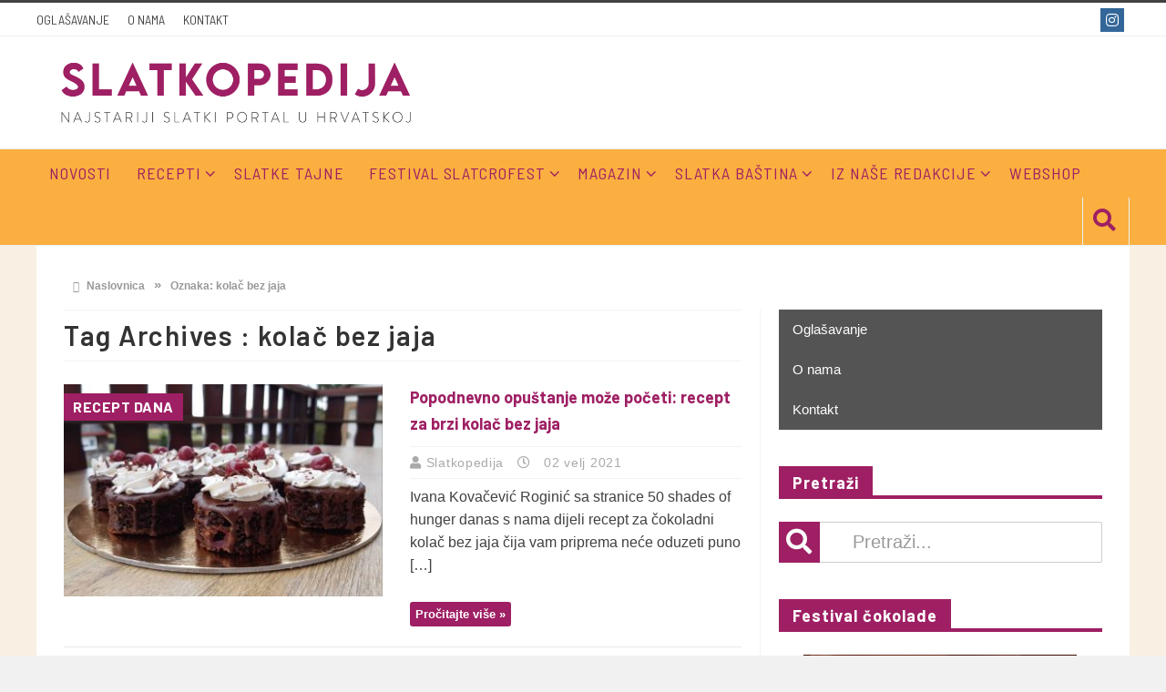

--- FILE ---
content_type: text/html; charset=UTF-8
request_url: https://www.slatkopedija.hr/tag/kolac-bez-jaja/
body_size: 14384
content:
<!DOCTYPE html>
<html lang="hr">

<head>

	<meta charset="UTF-8">
	<meta name="viewport" content="width=device-width, initial-scale=1">
	<link rel="profile" href="http://gmpg.org/xfn/11">
	<link rel="pingback" href="https://www.slatkopedija.hr/xmlrpc.php">

	<meta name="facebook-domain-verification" content="hwxdmfz0w08r8xbhgv39min72bnqco" />

<script async src="https://pagead2.googlesyndication.com/pagead/js/adsbygoogle.js?client=ca-pub-3944441331890514"
     crossorigin="anonymous"></script>

 
<!-- Meta Pixel Code -->
<script>
!function(f,b,e,v,n,t,s)
{if(f.fbq)return;n=f.fbq=function(){n.callMethod?
n.callMethod.apply(n,arguments):n.queue.push(arguments)};
if(!f._fbq)f._fbq=n;n.push=n;n.loaded=!0;n.version='2.0';
n.queue=[];t=b.createElement(e);t.async=!0;
t.src=v;s=b.getElementsByTagName(e)[0];
s.parentNode.insertBefore(t,s)}(window, document,'script',
'https://connect.facebook.net/en_US/fbevents.js');
fbq('init', '1500531984120749');
fbq('track', 'PageView');
</script>
<noscript><img height="1" width="1" style="display:none"
src="https://www.facebook.com/tr?id=1500531984120749&ev=PageView&noscript=1"
/></noscript>
<!-- End Meta Pixel Code -->
<!-- Google tag (gtag.js) -->
<script async src="https://www.googletagmanager.com/gtag/js?id=G-75RX09NNLX"></script>
<script>
  window.dataLayer = window.dataLayer || [];
  function gtag(){dataLayer.push(arguments);}
  gtag('js', new Date());

  gtag('config', 'G-75RX09NNLX');
</script>
<meta name='robots' content='index, follow, max-image-preview:large, max-snippet:-1, max-video-preview:-1' />

	<!-- This site is optimized with the Yoast SEO Premium plugin v23.4 (Yoast SEO v23.4) - https://yoast.com/wordpress/plugins/seo/ -->
	<title>Arhiva kolač bez jaja &#8226; Slatkopedija</title>
	<link rel="canonical" href="https://www.slatkopedija.hr/tag/kolac-bez-jaja/" />
	<meta property="og:locale" content="hr_HR" />
	<meta property="og:type" content="article" />
	<meta property="og:title" content="Arhiva kolač bez jaja" />
	<meta property="og:url" content="https://www.slatkopedija.hr/tag/kolac-bez-jaja/" />
	<meta property="og:site_name" content="Slatkopedija" />
	<meta property="og:image" content="https://www.slatkopedija.hr/wp-content/uploads/2024/09/facenook.jpg" />
	<meta property="og:image:width" content="1200" />
	<meta property="og:image:height" content="675" />
	<meta property="og:image:type" content="image/jpeg" />
	<meta name="twitter:card" content="summary_large_image" />
	<script type="application/ld+json" class="yoast-schema-graph">{"@context":"https://schema.org","@graph":[{"@type":"CollectionPage","@id":"https://www.slatkopedija.hr/tag/kolac-bez-jaja/","url":"https://www.slatkopedija.hr/tag/kolac-bez-jaja/","name":"Arhiva kolač bez jaja &#8226; Slatkopedija","isPartOf":{"@id":"https://www.slatkopedija.hr/#website"},"primaryImageOfPage":{"@id":"https://www.slatkopedija.hr/tag/kolac-bez-jaja/#primaryimage"},"image":{"@id":"https://www.slatkopedija.hr/tag/kolac-bez-jaja/#primaryimage"},"thumbnailUrl":"https://www.slatkopedija.hr/wp-content/uploads/2021/02/crnac_bez_jaja.jpg","breadcrumb":{"@id":"https://www.slatkopedija.hr/tag/kolac-bez-jaja/#breadcrumb"},"inLanguage":"hr"},{"@type":"ImageObject","inLanguage":"hr","@id":"https://www.slatkopedija.hr/tag/kolac-bez-jaja/#primaryimage","url":"https://www.slatkopedija.hr/wp-content/uploads/2021/02/crnac_bez_jaja.jpg","contentUrl":"https://www.slatkopedija.hr/wp-content/uploads/2021/02/crnac_bez_jaja.jpg","width":1904,"height":1280},{"@type":"BreadcrumbList","@id":"https://www.slatkopedija.hr/tag/kolac-bez-jaja/#breadcrumb","itemListElement":[{"@type":"ListItem","position":1,"name":"Početna stranica","item":"https://www.slatkopedija.hr/"},{"@type":"ListItem","position":2,"name":"kolač bez jaja"}]},{"@type":"WebSite","@id":"https://www.slatkopedija.hr/#website","url":"https://www.slatkopedija.hr/","name":"Slatkopedija","description":"Portal specijaliziran za slastice i slastičarstvo.","publisher":{"@id":"https://www.slatkopedija.hr/#organization"},"potentialAction":[{"@type":"SearchAction","target":{"@type":"EntryPoint","urlTemplate":"https://www.slatkopedija.hr/?s={search_term_string}"},"query-input":{"@type":"PropertyValueSpecification","valueRequired":true,"valueName":"search_term_string"}}],"inLanguage":"hr"},{"@type":"Organization","@id":"https://www.slatkopedija.hr/#organization","name":"Slatkopedija","url":"https://www.slatkopedija.hr/","logo":{"@type":"ImageObject","inLanguage":"hr","@id":"https://www.slatkopedija.hr/#/schema/logo/image/","url":"https://www.slatkopedija.hr/wp-content/uploads/2021/05/cropped-icon-1.png","contentUrl":"https://www.slatkopedija.hr/wp-content/uploads/2021/05/cropped-icon-1.png","width":512,"height":512,"caption":"Slatkopedija"},"image":{"@id":"https://www.slatkopedija.hr/#/schema/logo/image/"},"sameAs":["https://www.facebook.com/slatkopedija/","https://www.instagram.com/slatkopedija/?hl=en"]}]}</script>
	<!-- / Yoast SEO Premium plugin. -->


<link rel='dns-prefetch' href='//fonts.googleapis.com' />
<link rel='preconnect' href='https://fonts.gstatic.com' crossorigin />
<link rel="alternate" type="application/rss+xml" title="Slatkopedija &raquo; kolač bez jaja Kanal oznaka" href="https://www.slatkopedija.hr/tag/kolac-bez-jaja/feed/" />
<script type="text/javascript">
/* <![CDATA[ */
window._wpemojiSettings = {"baseUrl":"https:\/\/s.w.org\/images\/core\/emoji\/15.0.3\/72x72\/","ext":".png","svgUrl":"https:\/\/s.w.org\/images\/core\/emoji\/15.0.3\/svg\/","svgExt":".svg","source":{"concatemoji":"https:\/\/www.slatkopedija.hr\/wp-includes\/js\/wp-emoji-release.min.js?ver=6.6.4"}};
/*! This file is auto-generated */
!function(i,n){var o,s,e;function c(e){try{var t={supportTests:e,timestamp:(new Date).valueOf()};sessionStorage.setItem(o,JSON.stringify(t))}catch(e){}}function p(e,t,n){e.clearRect(0,0,e.canvas.width,e.canvas.height),e.fillText(t,0,0);var t=new Uint32Array(e.getImageData(0,0,e.canvas.width,e.canvas.height).data),r=(e.clearRect(0,0,e.canvas.width,e.canvas.height),e.fillText(n,0,0),new Uint32Array(e.getImageData(0,0,e.canvas.width,e.canvas.height).data));return t.every(function(e,t){return e===r[t]})}function u(e,t,n){switch(t){case"flag":return n(e,"\ud83c\udff3\ufe0f\u200d\u26a7\ufe0f","\ud83c\udff3\ufe0f\u200b\u26a7\ufe0f")?!1:!n(e,"\ud83c\uddfa\ud83c\uddf3","\ud83c\uddfa\u200b\ud83c\uddf3")&&!n(e,"\ud83c\udff4\udb40\udc67\udb40\udc62\udb40\udc65\udb40\udc6e\udb40\udc67\udb40\udc7f","\ud83c\udff4\u200b\udb40\udc67\u200b\udb40\udc62\u200b\udb40\udc65\u200b\udb40\udc6e\u200b\udb40\udc67\u200b\udb40\udc7f");case"emoji":return!n(e,"\ud83d\udc26\u200d\u2b1b","\ud83d\udc26\u200b\u2b1b")}return!1}function f(e,t,n){var r="undefined"!=typeof WorkerGlobalScope&&self instanceof WorkerGlobalScope?new OffscreenCanvas(300,150):i.createElement("canvas"),a=r.getContext("2d",{willReadFrequently:!0}),o=(a.textBaseline="top",a.font="600 32px Arial",{});return e.forEach(function(e){o[e]=t(a,e,n)}),o}function t(e){var t=i.createElement("script");t.src=e,t.defer=!0,i.head.appendChild(t)}"undefined"!=typeof Promise&&(o="wpEmojiSettingsSupports",s=["flag","emoji"],n.supports={everything:!0,everythingExceptFlag:!0},e=new Promise(function(e){i.addEventListener("DOMContentLoaded",e,{once:!0})}),new Promise(function(t){var n=function(){try{var e=JSON.parse(sessionStorage.getItem(o));if("object"==typeof e&&"number"==typeof e.timestamp&&(new Date).valueOf()<e.timestamp+604800&&"object"==typeof e.supportTests)return e.supportTests}catch(e){}return null}();if(!n){if("undefined"!=typeof Worker&&"undefined"!=typeof OffscreenCanvas&&"undefined"!=typeof URL&&URL.createObjectURL&&"undefined"!=typeof Blob)try{var e="postMessage("+f.toString()+"("+[JSON.stringify(s),u.toString(),p.toString()].join(",")+"));",r=new Blob([e],{type:"text/javascript"}),a=new Worker(URL.createObjectURL(r),{name:"wpTestEmojiSupports"});return void(a.onmessage=function(e){c(n=e.data),a.terminate(),t(n)})}catch(e){}c(n=f(s,u,p))}t(n)}).then(function(e){for(var t in e)n.supports[t]=e[t],n.supports.everything=n.supports.everything&&n.supports[t],"flag"!==t&&(n.supports.everythingExceptFlag=n.supports.everythingExceptFlag&&n.supports[t]);n.supports.everythingExceptFlag=n.supports.everythingExceptFlag&&!n.supports.flag,n.DOMReady=!1,n.readyCallback=function(){n.DOMReady=!0}}).then(function(){return e}).then(function(){var e;n.supports.everything||(n.readyCallback(),(e=n.source||{}).concatemoji?t(e.concatemoji):e.wpemoji&&e.twemoji&&(t(e.twemoji),t(e.wpemoji)))}))}((window,document),window._wpemojiSettings);
/* ]]> */
</script>
<style id='wp-emoji-styles-inline-css' type='text/css'>

	img.wp-smiley, img.emoji {
		display: inline !important;
		border: none !important;
		box-shadow: none !important;
		height: 1em !important;
		width: 1em !important;
		margin: 0 0.07em !important;
		vertical-align: -0.1em !important;
		background: none !important;
		padding: 0 !important;
	}
</style>
<link rel='stylesheet' id='wp-block-library-css' href='https://www.slatkopedija.hr/wp-includes/css/dist/block-library/style.min.css?ver=6.6.4' type='text/css' media='all' />
<style id='classic-theme-styles-inline-css' type='text/css'>
/*! This file is auto-generated */
.wp-block-button__link{color:#fff;background-color:#32373c;border-radius:9999px;box-shadow:none;text-decoration:none;padding:calc(.667em + 2px) calc(1.333em + 2px);font-size:1.125em}.wp-block-file__button{background:#32373c;color:#fff;text-decoration:none}
</style>
<style id='global-styles-inline-css' type='text/css'>
:root{--wp--preset--aspect-ratio--square: 1;--wp--preset--aspect-ratio--4-3: 4/3;--wp--preset--aspect-ratio--3-4: 3/4;--wp--preset--aspect-ratio--3-2: 3/2;--wp--preset--aspect-ratio--2-3: 2/3;--wp--preset--aspect-ratio--16-9: 16/9;--wp--preset--aspect-ratio--9-16: 9/16;--wp--preset--color--black: #000000;--wp--preset--color--cyan-bluish-gray: #abb8c3;--wp--preset--color--white: #ffffff;--wp--preset--color--pale-pink: #f78da7;--wp--preset--color--vivid-red: #cf2e2e;--wp--preset--color--luminous-vivid-orange: #ff6900;--wp--preset--color--luminous-vivid-amber: #fcb900;--wp--preset--color--light-green-cyan: #7bdcb5;--wp--preset--color--vivid-green-cyan: #00d084;--wp--preset--color--pale-cyan-blue: #8ed1fc;--wp--preset--color--vivid-cyan-blue: #0693e3;--wp--preset--color--vivid-purple: #9b51e0;--wp--preset--gradient--vivid-cyan-blue-to-vivid-purple: linear-gradient(135deg,rgba(6,147,227,1) 0%,rgb(155,81,224) 100%);--wp--preset--gradient--light-green-cyan-to-vivid-green-cyan: linear-gradient(135deg,rgb(122,220,180) 0%,rgb(0,208,130) 100%);--wp--preset--gradient--luminous-vivid-amber-to-luminous-vivid-orange: linear-gradient(135deg,rgba(252,185,0,1) 0%,rgba(255,105,0,1) 100%);--wp--preset--gradient--luminous-vivid-orange-to-vivid-red: linear-gradient(135deg,rgba(255,105,0,1) 0%,rgb(207,46,46) 100%);--wp--preset--gradient--very-light-gray-to-cyan-bluish-gray: linear-gradient(135deg,rgb(238,238,238) 0%,rgb(169,184,195) 100%);--wp--preset--gradient--cool-to-warm-spectrum: linear-gradient(135deg,rgb(74,234,220) 0%,rgb(151,120,209) 20%,rgb(207,42,186) 40%,rgb(238,44,130) 60%,rgb(251,105,98) 80%,rgb(254,248,76) 100%);--wp--preset--gradient--blush-light-purple: linear-gradient(135deg,rgb(255,206,236) 0%,rgb(152,150,240) 100%);--wp--preset--gradient--blush-bordeaux: linear-gradient(135deg,rgb(254,205,165) 0%,rgb(254,45,45) 50%,rgb(107,0,62) 100%);--wp--preset--gradient--luminous-dusk: linear-gradient(135deg,rgb(255,203,112) 0%,rgb(199,81,192) 50%,rgb(65,88,208) 100%);--wp--preset--gradient--pale-ocean: linear-gradient(135deg,rgb(255,245,203) 0%,rgb(182,227,212) 50%,rgb(51,167,181) 100%);--wp--preset--gradient--electric-grass: linear-gradient(135deg,rgb(202,248,128) 0%,rgb(113,206,126) 100%);--wp--preset--gradient--midnight: linear-gradient(135deg,rgb(2,3,129) 0%,rgb(40,116,252) 100%);--wp--preset--font-size--small: 13px;--wp--preset--font-size--medium: 20px;--wp--preset--font-size--large: 36px;--wp--preset--font-size--x-large: 42px;--wp--preset--spacing--20: 0.44rem;--wp--preset--spacing--30: 0.67rem;--wp--preset--spacing--40: 1rem;--wp--preset--spacing--50: 1.5rem;--wp--preset--spacing--60: 2.25rem;--wp--preset--spacing--70: 3.38rem;--wp--preset--spacing--80: 5.06rem;--wp--preset--shadow--natural: 6px 6px 9px rgba(0, 0, 0, 0.2);--wp--preset--shadow--deep: 12px 12px 50px rgba(0, 0, 0, 0.4);--wp--preset--shadow--sharp: 6px 6px 0px rgba(0, 0, 0, 0.2);--wp--preset--shadow--outlined: 6px 6px 0px -3px rgba(255, 255, 255, 1), 6px 6px rgba(0, 0, 0, 1);--wp--preset--shadow--crisp: 6px 6px 0px rgba(0, 0, 0, 1);}:where(.is-layout-flex){gap: 0.5em;}:where(.is-layout-grid){gap: 0.5em;}body .is-layout-flex{display: flex;}.is-layout-flex{flex-wrap: wrap;align-items: center;}.is-layout-flex > :is(*, div){margin: 0;}body .is-layout-grid{display: grid;}.is-layout-grid > :is(*, div){margin: 0;}:where(.wp-block-columns.is-layout-flex){gap: 2em;}:where(.wp-block-columns.is-layout-grid){gap: 2em;}:where(.wp-block-post-template.is-layout-flex){gap: 1.25em;}:where(.wp-block-post-template.is-layout-grid){gap: 1.25em;}.has-black-color{color: var(--wp--preset--color--black) !important;}.has-cyan-bluish-gray-color{color: var(--wp--preset--color--cyan-bluish-gray) !important;}.has-white-color{color: var(--wp--preset--color--white) !important;}.has-pale-pink-color{color: var(--wp--preset--color--pale-pink) !important;}.has-vivid-red-color{color: var(--wp--preset--color--vivid-red) !important;}.has-luminous-vivid-orange-color{color: var(--wp--preset--color--luminous-vivid-orange) !important;}.has-luminous-vivid-amber-color{color: var(--wp--preset--color--luminous-vivid-amber) !important;}.has-light-green-cyan-color{color: var(--wp--preset--color--light-green-cyan) !important;}.has-vivid-green-cyan-color{color: var(--wp--preset--color--vivid-green-cyan) !important;}.has-pale-cyan-blue-color{color: var(--wp--preset--color--pale-cyan-blue) !important;}.has-vivid-cyan-blue-color{color: var(--wp--preset--color--vivid-cyan-blue) !important;}.has-vivid-purple-color{color: var(--wp--preset--color--vivid-purple) !important;}.has-black-background-color{background-color: var(--wp--preset--color--black) !important;}.has-cyan-bluish-gray-background-color{background-color: var(--wp--preset--color--cyan-bluish-gray) !important;}.has-white-background-color{background-color: var(--wp--preset--color--white) !important;}.has-pale-pink-background-color{background-color: var(--wp--preset--color--pale-pink) !important;}.has-vivid-red-background-color{background-color: var(--wp--preset--color--vivid-red) !important;}.has-luminous-vivid-orange-background-color{background-color: var(--wp--preset--color--luminous-vivid-orange) !important;}.has-luminous-vivid-amber-background-color{background-color: var(--wp--preset--color--luminous-vivid-amber) !important;}.has-light-green-cyan-background-color{background-color: var(--wp--preset--color--light-green-cyan) !important;}.has-vivid-green-cyan-background-color{background-color: var(--wp--preset--color--vivid-green-cyan) !important;}.has-pale-cyan-blue-background-color{background-color: var(--wp--preset--color--pale-cyan-blue) !important;}.has-vivid-cyan-blue-background-color{background-color: var(--wp--preset--color--vivid-cyan-blue) !important;}.has-vivid-purple-background-color{background-color: var(--wp--preset--color--vivid-purple) !important;}.has-black-border-color{border-color: var(--wp--preset--color--black) !important;}.has-cyan-bluish-gray-border-color{border-color: var(--wp--preset--color--cyan-bluish-gray) !important;}.has-white-border-color{border-color: var(--wp--preset--color--white) !important;}.has-pale-pink-border-color{border-color: var(--wp--preset--color--pale-pink) !important;}.has-vivid-red-border-color{border-color: var(--wp--preset--color--vivid-red) !important;}.has-luminous-vivid-orange-border-color{border-color: var(--wp--preset--color--luminous-vivid-orange) !important;}.has-luminous-vivid-amber-border-color{border-color: var(--wp--preset--color--luminous-vivid-amber) !important;}.has-light-green-cyan-border-color{border-color: var(--wp--preset--color--light-green-cyan) !important;}.has-vivid-green-cyan-border-color{border-color: var(--wp--preset--color--vivid-green-cyan) !important;}.has-pale-cyan-blue-border-color{border-color: var(--wp--preset--color--pale-cyan-blue) !important;}.has-vivid-cyan-blue-border-color{border-color: var(--wp--preset--color--vivid-cyan-blue) !important;}.has-vivid-purple-border-color{border-color: var(--wp--preset--color--vivid-purple) !important;}.has-vivid-cyan-blue-to-vivid-purple-gradient-background{background: var(--wp--preset--gradient--vivid-cyan-blue-to-vivid-purple) !important;}.has-light-green-cyan-to-vivid-green-cyan-gradient-background{background: var(--wp--preset--gradient--light-green-cyan-to-vivid-green-cyan) !important;}.has-luminous-vivid-amber-to-luminous-vivid-orange-gradient-background{background: var(--wp--preset--gradient--luminous-vivid-amber-to-luminous-vivid-orange) !important;}.has-luminous-vivid-orange-to-vivid-red-gradient-background{background: var(--wp--preset--gradient--luminous-vivid-orange-to-vivid-red) !important;}.has-very-light-gray-to-cyan-bluish-gray-gradient-background{background: var(--wp--preset--gradient--very-light-gray-to-cyan-bluish-gray) !important;}.has-cool-to-warm-spectrum-gradient-background{background: var(--wp--preset--gradient--cool-to-warm-spectrum) !important;}.has-blush-light-purple-gradient-background{background: var(--wp--preset--gradient--blush-light-purple) !important;}.has-blush-bordeaux-gradient-background{background: var(--wp--preset--gradient--blush-bordeaux) !important;}.has-luminous-dusk-gradient-background{background: var(--wp--preset--gradient--luminous-dusk) !important;}.has-pale-ocean-gradient-background{background: var(--wp--preset--gradient--pale-ocean) !important;}.has-electric-grass-gradient-background{background: var(--wp--preset--gradient--electric-grass) !important;}.has-midnight-gradient-background{background: var(--wp--preset--gradient--midnight) !important;}.has-small-font-size{font-size: var(--wp--preset--font-size--small) !important;}.has-medium-font-size{font-size: var(--wp--preset--font-size--medium) !important;}.has-large-font-size{font-size: var(--wp--preset--font-size--large) !important;}.has-x-large-font-size{font-size: var(--wp--preset--font-size--x-large) !important;}
:where(.wp-block-post-template.is-layout-flex){gap: 1.25em;}:where(.wp-block-post-template.is-layout-grid){gap: 1.25em;}
:where(.wp-block-columns.is-layout-flex){gap: 2em;}:where(.wp-block-columns.is-layout-grid){gap: 2em;}
:root :where(.wp-block-pullquote){font-size: 1.5em;line-height: 1.6;}
</style>
<link rel='stylesheet' id='contact-form-7-css' href='https://www.slatkopedija.hr/wp-content/plugins/contact-form-7/includes/css/styles.css?ver=5.9.8' type='text/css' media='all' />
<link rel='stylesheet' id='favo_shortcodes_css-css' href='https://www.slatkopedija.hr/wp-content/plugins/favo-shortcodes/css/style.css?ver=1.1.0' type='text/css' media='screen' />
<link rel='stylesheet' id='mailerlite_forms.css-css' href='https://www.slatkopedija.hr/wp-content/plugins/official-mailerlite-sign-up-forms/assets/css/mailerlite_forms.css?ver=1.7.13' type='text/css' media='all' />
<link rel='stylesheet' id='iksm-public-style-css' href='https://www.slatkopedija.hr/wp-content/plugins/iks-menu/assets/css/public.css?ver=1.11.3' type='text/css' media='all' />
<link rel='stylesheet' id='parent-style-css' href='https://www.slatkopedija.hr/wp-content/themes/htmag/style.css?ver=6.6.4' type='text/css' media='all' />
<link rel='stylesheet' id='child-style-css' href='https://www.slatkopedija.hr/wp-content/themes/htMag-Slatkopedija/style.css?ver=1.0' type='text/css' media='all' />
<link rel='stylesheet' id='htmag-style-css' href='https://www.slatkopedija.hr/wp-content/themes/htMag-Slatkopedija/style.css?ver=6.6.4' type='text/css' media='all' />
<link rel='stylesheet' id='Merriweather-css' href='https://fonts.googleapis.com/css?family=Merriweather%3A400%2C700%2C900&#038;ver=6.6.4' type='text/css' media='all' />
<link rel='stylesheet' id='animate-css' href='https://www.slatkopedija.hr/wp-content/themes/htmag/css/animate.min.css?ver=6.6.4' type='text/css' media='all' />
<link rel='stylesheet' id='font-awesome-css' href='https://www.slatkopedija.hr/wp-content/themes/htmag/fonts/font-awesome/css/all.min.css?ver=6.6.4' type='text/css' media='all' />
<link rel='stylesheet' id='fontello-css' href='https://www.slatkopedija.hr/wp-content/themes/htmag/fonts/fontello/css/fontello.css?ver=6.6.4' type='text/css' media='all' />
<link rel='stylesheet' id='htmag-responsive-css' href='https://www.slatkopedija.hr/wp-content/themes/htmag/css/responsive.css?ver=6.6.4' type='text/css' media='all' />
<link rel='stylesheet' id='owl_Transitions-css' href='https://www.slatkopedija.hr/wp-content/themes/htmag/css/owl_Transitions.css?ver=6.6.4' type='text/css' media='all' />
<link rel="preload" as="style" href="https://fonts.googleapis.com/css?family=Barlow:100,200,300,400,500,600,700,800,900,100italic,200italic,300italic,400italic,500italic,600italic,700italic,800italic,900italic%7CBarlow%20Semi%20Condensed:400&#038;subset=latin-ext&#038;display=swap&#038;ver=1740940163" /><link rel="stylesheet" href="https://fonts.googleapis.com/css?family=Barlow:100,200,300,400,500,600,700,800,900,100italic,200italic,300italic,400italic,500italic,600italic,700italic,800italic,900italic%7CBarlow%20Semi%20Condensed:400&#038;subset=latin-ext&#038;display=swap&#038;ver=1740940163" media="print" onload="this.media='all'"><noscript><link rel="stylesheet" href="https://fonts.googleapis.com/css?family=Barlow:100,200,300,400,500,600,700,800,900,100italic,200italic,300italic,400italic,500italic,600italic,700italic,800italic,900italic%7CBarlow%20Semi%20Condensed:400&#038;subset=latin-ext&#038;display=swap&#038;ver=1740940163" /></noscript><script type="text/javascript" id="jquery-core-js-extra">
/* <![CDATA[ */
var favo_script = {"post_id":"20695","ajaxurl":"https:\/\/www.slatkopedija.hr\/wp-admin\/admin-ajax.php"};
/* ]]> */
</script>
<script type="text/javascript" src="https://www.slatkopedija.hr/wp-includes/js/jquery/jquery.min.js?ver=3.7.1" id="jquery-core-js"></script>
<script type="text/javascript" src="https://www.slatkopedija.hr/wp-includes/js/jquery/jquery-migrate.min.js?ver=3.4.1" id="jquery-migrate-js"></script>
<script type="text/javascript" src="https://www.slatkopedija.hr/wp-content/plugins/favo-shortcodes/js/main.js?ver=1.1.0" id="favo_shortcodes_js-js"></script>
<script type="text/javascript" src="https://www.slatkopedija.hr/wp-content/plugins/iks-menu/assets/js/public.js?ver=1.11.3" id="iksm-public-script-js"></script>
<script type="text/javascript" src="https://www.slatkopedija.hr/wp-content/plugins/iks-menu/assets/js/menu.js?ver=1.11.3" id="iksm-menu-script-js"></script>
<!--[if lt IE 9]>
<script type="text/javascript" src="https://www.slatkopedija.hr/wp-content/themes/htmag?ver=20161020" id="html5-js"></script>
<![endif]-->
<script type="text/javascript" src="https://www.slatkopedija.hr/wp-content/themes/htmag/js/jquery.infinitescroll.min.js?ver=6.6.4" id="jquery.infinitescroll.min-js"></script>
<meta name="generator" content="Redux 4.3.26.1" />        <!-- MailerLite Universal -->
        <script>
            (function(w,d,e,u,f,l,n){w[f]=w[f]||function(){(w[f].q=w[f].q||[])
                .push(arguments);},l=d.createElement(e),l.async=1,l.src=u,
                n=d.getElementsByTagName(e)[0],n.parentNode.insertBefore(l,n);})
            (window,document,'script','https://assets.mailerlite.com/js/universal.js','ml');
            ml('account', '358486');
            ml('enablePopups', true);
        </script>
        <!-- End MailerLite Universal -->
        <style type="text/css" id="iksm-dynamic-style"></style> 


<style type="text/css" media="screen"> 
/*    
<!--  global_color    -->
*/

     
       
.search-block:after{border-right-color:#9e1f63;  }
.tabs-widget .tab-links li.active a ,blockquote,.tipsy-arrow ,.author-title h3 {border-color:#9e1f63;  }
.tipsy-inner {box-shadow:0 0 2px #9e1f63; -webkit-box-shadow:0 0 2px #9e1f63; -moz-box-shadow:0 0 2px #9e1f63;}
.container .menu_wrapper ,.news-box-title,.news-box-title,.tabs-widget .tab-links,.block-head,.woocommerce .product .woocommerce-tabs ul.tabs { border-bottom-color:#9e1f63;}
.top-nav ul li.current-menu-item:after,#main-menu .menu-sub-wrap,.tabs-nav li.active span{ border-top-color:#9e1f63;}
#main-menu ul li.current-menu-item a, #main-menu ul li.current-menu-item a:hover, #main-menu ul li.current-menu-parent a, #main-menu ul li.current-menu-parent a:hover, #main-menu ul li.current-page-ancestor a, #main-menu ul li.current-page-ancestor a:hover 
,#main-menu a:hover,.header-wraper.style2 #main-menu ul li.current-menu-item > a:hover,.dropcap.style-2, .dropcap.style-3,.search-block .search-button,.widget_tag_cloud .tagcloud a:hover, .post-tag a:hover,.tabs-wrap.tagcloud a:hover,.pagination span, .pagination a:hover,a.random-article:hover,.owl-title h2,.owl-pagination .owl-page.active span, .owl-carousel.scroller.middle .owl-prev:hover, .owl-carousel.scroller.middle .owl-next:hover, #carousel .owl-prev:hover, #carousel .owl-next:hover,.owl-theme .owl-controls .owl-buttons div:hover,.owl-theme.scroller.middle .owl-controls .owl-buttons div ,.search-buttons .search {  background-color:#9e1f63;}
.owl-theme.scroller .owl-controls .owl-nav div,.newstickertitle span,.news-box-title h2,.caption-cat a, .block-head h3,.tabs-widget .tab-links li.active a ,.review-summary .rw-overall,#go-top ,.share-post span.share-text,.tabs-nav li.active a, .tabs-nav li.active a:hover,.big-porc-review-bg,.ei-slider-thumbs li.ei-slider-element,.rating-bar .bar,.w-search .search-submit ,.search-buttons .search-icon,.more_button a,.load-more a,.tipsy-inner,.widget-newsletter-counter input[type="submit"],.header-wraper.style2 .search-buttons .search-icon:hover,#main-menu ul li:hover a,.error_right h2::after{   background-color:#9e1f63;}

.header-wraper.style2 #main-menu ul li:hover > a, .header-wraper.style2 #main-menu ul:hover > a {  background-color:#9e1f63;}

.woocommerce .product .woocommerce-tabs ul.tabs li.active ,.woocommerce .button, .woocommerce .form-submit #submit,.woocommerce span.onsale,.widget_product_search input[type="submit"],.woocommerce .widget_price_filter .ui-slider .ui-slider-handle,.header-wraper.style2 #navbar_toggle::before, .header-wraper.style2 #navbar_toggle::after, .header-wraper.style2 #navbar_toggle span {   background:#9e1f63 !important;}

a:hover ,.top-nav ul li:hover > a, .top-nav ul :hover > a, .top-nav ul li.current-menu-item a , .header-wraper.style2 .top-nav ul li a:hover,.post-previous a:hover:after, .post-next a:hover:after,.header-wraper.style2 #main-menu ul li.current-menu-item > a,.header-wraper.style2 .search-buttons .search-icon,.header-wraper.style2 #main-menu ul li.menu-item-home a::before,.entry .error_404 p ,body.dark_skin a:hover ,#main-menu .mega-menu-block .mega-menu-content .mega-small-item ul li a:hover,
#main-menu .mega-menu-block .mega-menu-content .post-box-title a:hover,.header-wraper.style2 #main-menu ul li.mega-menu.mega-cat .mega-menu-block .mega-menu-post a:hover {color:#9e1f63;  }
.header-wraper.style2 #main-menu ul li:hover > a, .header-wraper.style2 #main-menu ul:hover > a { color: #FFF;}
         


/*
<!-- Custom CSS  -->
*/
    .post-navigation-link div {
	display: block;
	width: 48%;
	position: relative;
	font-size: 15px;
	font-weight: bold;
	color: #999;
	text-transform: none;
	font-family: inherit;
	line-height: 25px;
}

h2.post-blog-title, h2.post-box-title, h2.item-title {
	line-height: 28px;
	font-size: 18px;
	font-family: inherit;
	text-transform: none;
	font-weight: 700;
}  

    
    
    

/*    
<!-- category Background  -->
*/
      





    

    
    </style> 

    <meta name="generator" content="Powered by WPBakery Page Builder - drag and drop page builder for WordPress."/>
<link rel="icon" href="https://www.slatkopedija.hr/wp-content/uploads/2021/05/cropped-icon-1-32x32.png" sizes="32x32" />
<link rel="icon" href="https://www.slatkopedija.hr/wp-content/uploads/2021/05/cropped-icon-1-192x192.png" sizes="192x192" />
<link rel="apple-touch-icon" href="https://www.slatkopedija.hr/wp-content/uploads/2021/05/cropped-icon-1-180x180.png" />
<meta name="msapplication-TileImage" content="https://www.slatkopedija.hr/wp-content/uploads/2021/05/cropped-icon-1-270x270.png" />
		<style type="text/css" id="wp-custom-css">
			.woocommerce ul.products li.product .price {
    /* font-family: "Barlow" Arial,sans-serif; */
    font-size: 20px;
    margin-bottom: 6px 0 !important;
    color: #444;		</style>
		<style id="htmag_options-dynamic-css" title="dynamic-css" class="redux-options-output">body{color:#414140;}a{color:#9e1f63;}a:hover{color:#faaf40;}a:active{color:#9e1f63;}.top-nav ,.header-wraper.style2 .top-nav{background-color:#ffffff;}.top-nav{border-top:3px solid ;border-bottom:1px solid ;}header{background-color:#ffffff;}.container .menu_wrapper,.header-wraper.style2 .menu_wrapper{background-color:#faaf40;}#main-menu > ul > li > a ,.header-wraper.style2 #main-menu > ul > li > a{color:#9e1f63;}#main-menu > ul > li > a :hover,.header-wraper.style2 #main-menu > ul > li > a:hover{color:#ffffff;}#main-menu > ul > li > a :active,.header-wraper.style2 #main-menu > ul > li > a:active{color:#9e1f63;}.container .content{background-color:#f9f0e3;}.container .content .row {background-color:#ffffff;}.site-header{border-top:4px solid ;border-bottom:4px solid ;border-left:4px solid ;border-right:4px solid ;}footer{border-top:4px solid ;border-bottom:4px solid ;border-left:4px solid ;border-right:4px solid ;}.top-nav ,.top-nav ul li ,#main-menu > ul > li > a,#main-menu a,.owl-title h2 a,.tabs-nav li a,.caption-cat a,.footer-menu li a, .footer-menu li,#logo .logo h2 a,#logo .logo h2 span,.newsticker h2 a,.newsticker h2,.newstickertitle span,#social-counter-widget li span,.news-box-title h2, .block-head h3 ,.news-box-title h2 a,h2.post-blog-title a,h2.post-box-title a,h2.item-title a,.big-item h2.post-box-title a,h2.post-blog-title.full a,h3.post-box-title a,h1.post-title,.widget.posts-list ul  li h3 a,.widget .tab-content ul  li h3 a ,.widget.top-ten  h3 a ,.widget.latest-posts h3 a,.footer-widget-title h2,#respond #submit, .button-primary,.review-box-header h3,.review-summary .rw-overall, .review-criteria, .rw-user-rating-wrapper .score, .rw-overall-titles, .rw-user-rating-wrapper,.page-title, .cat-page-title,.widget-newsletter-counter input[type="submit"]{font-family:Barlow;font-display:swap;}body{text-transform:none;font-display:swap;}.top-nav ,.top-nav ul li{font-family:"Barlow Semi Condensed";text-transform:uppercase;font-weight:400;font-style:normal;font-display:swap;}#main-menu > ul > li > a, #main-menu ul li.parent-list ul li a,#mobile-slide #mobile-nav a{font-family:"Barlow Semi Condensed";text-transform:uppercase;line-height:25px;font-weight:400;font-style:normal;color:#dd3333;font-size:18px;font-display:swap;}#logo .logo.text h2 a, #logo .logo.text h1 a{font-display:swap;}#logo .logo.text h2 span, #logo .logo.text h1 span{font-display:swap;}.newsticker h2{text-transform:none;font-display:swap;}.news-box-title h2, .block-head h3 ,.newstickertitle span{text-transform:none;font-display:swap;}h2.post-blog-title,h2.post-box-title,h2.item-title,#main-menu .mega-menu-block h2.post-box-title a{text-transform:none;font-display:swap;}.post-excerpt,.post-excerpt p{text-transform:none;font-display:swap;}.big-item h2.post-box-title, h2.post-blog-title.full ,.main-slideshow.style2 .owl-title h2{text-transform:none;font-display:swap;}h3.post-box-title ,#main-menu ul li.parent-list ul li h3.post-box-title a{text-transform:none;font-display:swap;}h1.post-title{text-transform:none;font-display:swap;}body.single .post-container,body.page .post-container ,.entry p{text-transform:none;font-display:swap;}h1.page-title{text-transform:none;font-display:swap;}h2.cat-page-title{text-transform:none;font-display:swap;}.post-meta, .small-item-datetime ,.small-item-datetime a{text-transform:none;font-display:swap;}.widget.posts-list ul  li h3 a,.widget .tab-content ul  li h3 a ,.widget.top-ten  h3 a ,.widget.latest-posts h3 a{text-transform:none;font-display:swap;}.footer-widget-title h2{text-transform:none;font-display:swap;}.entry h1{text-transform:none;font-display:swap;}.entry h2{font-family:Barlow;text-transform:none;line-height:12px;font-weight:normal;font-style:normal;font-size:12px;font-display:swap;}.entry h3{text-transform:none;font-weight:400;font-style:normal;font-display:swap;}.entry h4{text-transform:none;font-display:swap;}.entry h5{text-transform:none;font-display:swap;}.entry h6{text-transform:none;font-display:swap;}</style><noscript><style> .wpb_animate_when_almost_visible { opacity: 1; }</style></noscript></head>


<body class="archive tag tag-kolac-bez-jaja tag-6590 wraper_fulid wpb-js-composer js-comp-ver-6.10.0 vc_non_responsive">
		<div id="mobile-slide">

		<div id="mobile-nav">


			<div class="mobile-nav-close">
				<a id="mobile_toggle" class="nav-close" href="#"><span class="slide-close"></span></a>

			</div>


		</div>
	</div>
	<!-- #mobile-slide /-->

	<div class="container body_wraper_fulid">
		<!--  Top Menu -->

				<header class="header-wraper style2">
							<div class="top-nav">
					<div class="row ">
						<div class="top-menu"><ul id="menu-mali-gore-u-vrhu" class="menu"><li id="menu-item-22057" class="menu-item menu-item-type-post_type menu-item-object-page menu-item-22057"><a href="https://www.slatkopedija.hr/oglasavanje/">Oglašavanje</a></li>
<li id="menu-item-22056" class="menu-item menu-item-type-post_type menu-item-object-page menu-item-22056"><a href="https://www.slatkopedija.hr/o-nama/">O nama</a></li>
<li id="menu-item-22055" class="menu-item menu-item-type-post_type menu-item-object-page menu-item-22055"><a href="https://www.slatkopedija.hr/kontakt/">Kontakt</a></li>
</ul></div>						<!-- #site-navigation -->




													<div class="social-header"> <div class="social-icons icon-16 style1">
<a class="" title="Facebook" href="https://www.facebook.com/slatkopedija" target=&quot;_blank&quot;><i class="fab fa-facebook-f"></i></a>
<a class="" title="instagram" href="https://www.instagram.com/slatkopedija"  target=&quot;_blank&quot; ><i class="fab fa-instagram"></i></a>
</div><!-- .social-icons/--> </div>
						

						


						




					</div>
				</div>
				<!-- top-menu /-->
			
			<!-- End Top Menu -->
			
<div class="inner-header ">
  <div class="row ">
    <div id="logo" class="left">
                  <div class="logo ">
        <!-- <h2> -->
        <h2>
                              <a title="Slatkopedija" href="https://www.slatkopedija.hr/"> <img src="https://www.slatkopedija.hr/wp-content/uploads/2021/05/slatkopedija_logo_w_anthem-1.png" alt="Slatkopedija" width="400" height="100" ></a>
                   <!-- </h2> -->
        </h2>
      </div>
      <!-- .logo /-->

          </div>
    <!--logo-->
    
    <div class="ads-top right">				</div>    
    
  </div>
</div>

<!-- End Header --> 
			<!-- Container -->
						<div class="menu_wrapper clearfix fixed-enabled home_icon_disable">
				<div class="row "> <a id="navbar_toggle" class="nav-close" href="#"><span></span></a>


										<nav id="main-menu" class="main-menu navigation"><ul id="menu-glavni-izbornik" class="sf-menu sf-js-enabled"><li id="menu-item-22585" class="menu-item menu-item-type-custom menu-item-object-custom menu-item-22585"><a href="https://www.slatkopedija.hr/category/novosti/">NOVOSTI</a></li>
<li id="menu-item-825" class="menu-item menu-item-type-taxonomy menu-item-object-category menu-item-has-children menu-item-825"><a href="https://www.slatkopedija.hr/category/zdrave-slastice/recepti-zdrave-slastice/">Recepti</a>
<ul class="sub-menu menu-sub-wrap">
	<li id="menu-item-820" class="menu-item menu-item-type-taxonomy menu-item-object-category menu-item-has-children menu-item-820"><a href="https://www.slatkopedija.hr/category/slatki-recepti/">Slatki recepti</a>
	<ul class="sub-menu menu-sub-wrap">
		<li id="menu-item-821" class="menu-item menu-item-type-taxonomy menu-item-object-category menu-item-821"><a href="https://www.slatkopedija.hr/category/slatki-recepti/recept-dana/">Recept dana</a></li>
	</ul>
</li>
	<li id="menu-item-823" class="menu-item menu-item-type-taxonomy menu-item-object-category menu-item-823"><a href="https://www.slatkopedija.hr/category/zdrave-slastice/">Zdrave slastice</a></li>
</ul>
</li>
<li id="menu-item-818" class="menu-item menu-item-type-taxonomy menu-item-object-category menu-item-818"><a href="https://www.slatkopedija.hr/category/slatke-tajne/">Slatke tajne</a></li>
<li id="menu-item-32559" class="menu-item menu-item-type-taxonomy menu-item-object-category menu-item-has-children menu-item-32559"><a href="https://www.slatkopedija.hr/category/festival-slatcrofest/">Festival SlatCroFest</a>
<ul class="sub-menu menu-sub-wrap">
	<li id="menu-item-32560" class="menu-item menu-item-type-taxonomy menu-item-object-category menu-item-32560"><a href="https://www.slatkopedija.hr/category/festival-slatcrofest/izlagaci/">Izlagači</a></li>
	<li id="menu-item-32561" class="menu-item menu-item-type-taxonomy menu-item-object-category menu-item-32561"><a href="https://www.slatkopedija.hr/category/festival-slatcrofest/novosti-festival-slatcrofest/">Novosti</a></li>
	<li id="menu-item-32562" class="menu-item menu-item-type-taxonomy menu-item-object-category menu-item-32562"><a href="https://www.slatkopedija.hr/category/festival-slatcrofest/program/">Program</a></li>
	<li id="menu-item-32563" class="menu-item menu-item-type-taxonomy menu-item-object-category menu-item-32563"><a href="https://www.slatkopedija.hr/category/festival-slatcrofest/radionice/">Radionice</a></li>
	<li id="menu-item-32564" class="menu-item menu-item-type-taxonomy menu-item-object-category menu-item-32564"><a href="https://www.slatkopedija.hr/category/festival-slatcrofest/sponzori-i-prijatelji-festivala/">Sponzori i prijatelji festivala</a></li>
	<li id="menu-item-32565" class="menu-item menu-item-type-taxonomy menu-item-object-category menu-item-32565"><a href="https://www.slatkopedija.hr/category/festival-slatcrofest/za-posjetitelje/">Za posjetitelje</a></li>
</ul>
</li>
<li id="menu-item-22586" class="menu-item menu-item-type-taxonomy menu-item-object-category menu-item-has-children menu-item-22586"><a href="https://www.slatkopedija.hr/category/magazin/">Magazin</a>
<ul class="sub-menu menu-sub-wrap">
	<li id="menu-item-815" class="menu-item menu-item-type-taxonomy menu-item-object-category menu-item-815"><a href="https://www.slatkopedija.hr/category/magazin/vase-price/">Vaše priče</a></li>
	<li id="menu-item-816" class="menu-item menu-item-type-taxonomy menu-item-object-category menu-item-816"><a href="https://www.slatkopedija.hr/category/magazin/zivot-sa-slasticama/">Život sa slasticama</a></li>
	<li id="menu-item-817" class="menu-item menu-item-type-taxonomy menu-item-object-category menu-item-817"><a href="https://www.slatkopedija.hr/category/magazin/zvjezdane-price/">Zvjezdane priče</a></li>
</ul>
</li>
<li id="menu-item-811" class="menu-item menu-item-type-taxonomy menu-item-object-category menu-item-has-children menu-item-811"><a href="https://www.slatkopedija.hr/category/slatka-bastina/">Slatka baština</a>
<ul class="sub-menu menu-sub-wrap">
	<li id="menu-item-812" class="menu-item menu-item-type-taxonomy menu-item-object-category menu-item-812"><a href="https://www.slatkopedija.hr/category/slatka-bastina/nase-slastice/">Naše slastice</a></li>
	<li id="menu-item-813" class="menu-item menu-item-type-taxonomy menu-item-object-category menu-item-813"><a href="https://www.slatkopedija.hr/category/slatka-bastina/svjetske-slastice/">Svjetske slastice</a></li>
</ul>
</li>
<li id="menu-item-22590" class="menu-item menu-item-type-taxonomy menu-item-object-category menu-item-has-children menu-item-22590"><a href="https://www.slatkopedija.hr/category/iz-nase-redakcije/">Iz naše redakcije</a>
<ul class="sub-menu menu-sub-wrap">
	<li id="menu-item-822" class="menu-item menu-item-type-taxonomy menu-item-object-category menu-item-822"><a href="https://www.slatkopedija.hr/category/iz-nase-redakcije/recept-tjedna/">Recept tjedna</a></li>
	<li id="menu-item-2911" class="menu-item menu-item-type-taxonomy menu-item-object-category menu-item-2911"><a href="https://www.slatkopedija.hr/category/iz-nase-redakcije/rijec-urednice/">Riječ urednice</a></li>
</ul>
</li>
<li id="menu-item-29375" class="menu-item menu-item-type-custom menu-item-object-custom menu-item-29375"><a href="https://webshop.slatkopedija.hr">WEBSHOP</a></li>
</ul></nav>
					<!-- main menu right -->

											<div class="search-buttons"> <a href="#" class="search-icon fa fa-search"></a>
							<div class="search">

								<form class="w-search" method="get" action="https://www.slatkopedija.hr//">
    <button class="search-submit" type="submit" value=""><i class="fa fa-search"></i></button>
    <input class="w-search-field" type="text" id="search" name="s" value="Pretraži..." onfocus="if (this.value == 'Pretraži...') {this.value = '';}" onblur="if (this.value == '') {this.value = 'Pretraži...';}"  />
</form>
							</div>
							<!-- .search -->
						</div>
									</div>
			</div>
		</header>
		<!-- header -->
		<div class="content">

			

			
<div class="row ">
	<div class="inner-container right">
		<div id="breadcrumb" class="breadcrumbs"><span class="home-page"><a href="https://www.slatkopedija.hr/"><i class="fab fa-home"></i> Naslovnica</a></span><span class="delim">&raquo;</span><span class="current">Oznaka: <span>kolač bez jaja</span></span></div>		<div id="content" class="sidebar_content">
			<div class="page-header">
				<h2 class="cat-page-title">
					Tag Archives : <span>kolač bez jaja</span>				</h2>
								<div class="cat-line"></div>
			</div>
			<!-- .page-header /-->

			<div class="posts-list">
																							<article id="post-20695" class="post_wrapper blog_style1 ht_image">
																	<div class="post_img_left">
										<a  href="https://www.slatkopedija.hr/popodnevno-opustanje-moze-poceti-recept-za-brzi-kolac-bez-jaja/" rel="bookmark" title="Popodnevno opuštanje može početi: recept za brzi kolač bez jaja"><img width="360" height="240" src="https://www.slatkopedija.hr/wp-content/uploads/2021/02/crnac_bez_jaja-360x240.jpg" class="attachment-htmag-blog-2c size-htmag-blog-2c" alt="Popodnevno opuštanje može početi: recept za brzi kolač bez jaja" title="Popodnevno opuštanje može početi: recept za brzi kolač bez jaja" decoding="async" fetchpriority="high" /><span class="overlay_icon ht_image"></span></a>																															<div class="caption-cat cat-55"><a
													style="background:;"
													href="https://www.slatkopedija.hr/category/slatki-recepti/recept-dana/">Recept dana</a>
											</div>
																													</div>
																<div class="item-details">
									<h2 class="post-blog-title"> <a href="https://www.slatkopedija.hr/popodnevno-opustanje-moze-poceti-recept-za-brzi-kolac-bez-jaja/" title="Popodnevno opuštanje može početi: recept za brzi kolač bez jaja"
											rel="bookmark">
											Popodnevno opuštanje može početi: recept za brzi kolač bez jaja										</a> </h2>
									<div class="meta-info">
										
<p class="post-meta">

    <span  class="author"><i class="fa fa-user" aria-hidden="true"></i><a href="https://www.slatkopedija.hr/author/slatkopedija/" title="Slatkopedija">Slatkopedija </a></span>
      <span class="date"><i class="far fa-clock"></i>
        02 velj 2021  </span>
        
  
									</div>
									<div class="post-excerpt">
										<p>
											Ivana Kovačević Roginić sa stranice 50 shades of hunger danas s nama dijeli recept za čokoladni kolač bez jaja čija vam priprema neće oduzeti puno [&hellip;]											</p><div class="more_button"><a  href="https://www.slatkopedija.hr/popodnevno-opustanje-moze-poceti-recept-za-brzi-kolac-bez-jaja/" title="Popodnevno opuštanje može početi: recept za brzi kolač bez jaja">
              Pročitajte više &raquo;</a></div> 									</div>
								</div>
														<div class="clear"></div>
						</article>
									</div>
		</div>
		<!-- #Content -->

		

	<aside id="sidebar" class="four column pull-left masonry">
		<script id="styles-copier-69194c06b771c">
			// Finding styles element
	        var element = document.getElementById("iksm-dynamic-style");
	        if (!element) { // If no element (Cache plugins can remove tag), then creating a new one
                element = document.createElement('style');
                var head = document.getElementsByTagName("head")
                if (head && head[0]) {
                	head[0].appendChild(element);
                } else {
                  	console.warn("Iks Menu | Error while printing styles. Please contact technical support.");
                }
	        }
			// Copying styles to <styles> tag
	        element.innerHTML += ".iksm-22550 .iksm-terms{background-color:rgba(68,68,70,1);transition:all 400ms;animation:iks-fade-in 1000ms;}.iksm-22550 .iksm-term__inner{background-color:rgba(84,84,84,1);min-height:44px;transition:all 400ms;}.iksm-22550 .iksm-term__inner:hover{background-color:rgba(197,196,196,1);}.iksm-22550 .iksm-term--current > .iksm-term__inner{background-color:rgba(212,212,212,1);}.iksm-22550 .iksm-term__link{color:rgba(255,255,255,1);font-size:15px;line-height:15px;font-weight:400;text-decoration:none;padding-top:5px;padding-right:15px;padding-bottom:5px;padding-left:15px;transition:all 400ms;}.iksm-22550 .iksm-term__inner:hover .iksm-term__link{color:rgba(203,203,203,1);}.iksm-22550 .iksm-term__toggle__inner{transition:transform 400ms}.iksm-22550 .iksm-term--expanded > .iksm-term__inner > .iksm-term__toggle > .iksm-term__toggle__inner{transform:rotate(180deg);}.iksm-22550 .iksm-term__toggle{color:rgba(133,133,133,1);font-size:22px;align-self:stretch;height:unset;;width:40px;transition:all 400ms;}.iksm-22550 .iksm-term__toggle:hover{color:rgba(0,0,0,1);}.iksm-22550 .iksm-term__image-container{width:30px;min-width:30px;height:30px;min-height:30px;margin-right:15px;transition:all 400ms;}.iksm-22550 .iksm-term__image{background-size:contain;background-position:center;background-repeat:no-repeat;}.iksm-22550 .iksm-term__image-container:hover{background-size:contain;background-position:center;background-repeat:no-repeat;}.iksm-22550 .iksm-term__inner:hover .iksm-term__image-container{background-size:contain;background-position:center;background-repeat:no-repeat;}.iksm-22550 .iksm-term__inner:focus .iksm-term__image-container{background-size:contain;background-position:center;background-repeat:no-repeat;}.iksm-22550 .iksm-term--current > .iksm-term__inner .iksm-term__image-container{background-size:contain;background-position:center;background-repeat:no-repeat;}.iksm-22550 .iksm-term--child .iksm-term__inner .iksm-term__image-container{background-size:contain;background-position:center;background-repeat:no-repeat;}.iksm-22550 .iksm-term--child .iksm-term__inner .iksm-term__image-container:hover{background-size:contain;background-position:center;background-repeat:no-repeat;}.iksm-22550 .iksm-term--child .iksm-term__inner .iksm-term__image-container:focus{background-size:contain;background-position:center;background-repeat:no-repeat;}.iksm-22550 .iksm-term--child.iksm-term--current > .iksm-term__inner .iksm-term__image-container{background-size:contain;background-position:center;background-repeat:no-repeat;}.iksm-22550  .iksm-term__text{flex: unset}.iksm-22550 .iksm-term__posts-count{color:rgba(133,133,133,1);font-size:16px;margin-left:12px;font-weight:400;transition:all 400ms;}";
	        // Removing this script
            var this_script = document.getElementById("styles-copier-69194c06b771c");
            if (this_script) { // Cache plugins can remove tag
	            this_script.outerHTML = "";
	            if (this_script.parentNode) {
	                this_script.parentNode.removeChild(this_script);
	            }
            }
        </script><div id="iksm-widget-2" class="widget iksm-widget"><div id='iksm-22550' class='iksm iksm-22550 iksm-container '  data-id='22550' data-is-pro='0' data-source='menu'><div class='iksm-terms'><div class='iksm-terms-tree iksm-terms-tree--level-1 iksm-terms-tree--parents' style=''><div class="iksm-terms-tree__inner">
        <div class="iksm-term iksm-term--id-22057 iksm-term--parent" data-id="22057">
            <div class="iksm-term__inner" tabindex='0'>
                <a class="iksm-term__link" href='https://www.slatkopedija.hr/oglasavanje/' target='_self' tabindex='-1'>
				        <span class="iksm-term__text">Oglašavanje</span>
		            </a>
			        </div>
		        </div>

		
        <div class="iksm-term iksm-term--id-22056 iksm-term--parent" data-id="22056">
            <div class="iksm-term__inner" tabindex='0'>
                <a class="iksm-term__link" href='https://www.slatkopedija.hr/o-nama/' target='_self' tabindex='-1'>
				        <span class="iksm-term__text">O nama</span>
		            </a>
			        </div>
		        </div>

		
        <div class="iksm-term iksm-term--id-22055 iksm-term--parent" data-id="22055">
            <div class="iksm-term__inner" tabindex='0'>
                <a class="iksm-term__link" href='https://www.slatkopedija.hr/kontakt/' target='_self' tabindex='-1'>
				        <span class="iksm-term__text">Kontakt</span>
		            </a>
			        </div>
		        </div>

		</div></div></div><div id="iksm_data_args" class="data-args"  data-collapse_children_terms='1' data-collapse_other_terms='1' data-collapse_animation_duration='400' data-expand_animation_duration='400'></div></div></div><div id="search-10" class="widget widget_search"><div class="news-box-title"><h2>Pretraži</h2></div><form class="w-search" method="get" action="https://www.slatkopedija.hr//">
    <button class="search-submit" type="submit" value=""><i class="fa fa-search"></i></button>
    <input class="w-search-field" type="text" id="search" name="s" value="Pretraži..." onfocus="if (this.value == 'Pretraži...') {this.value = '';}" onblur="if (this.value == '') {this.value = 'Pretraži...';}"  />
</form>
</div><div id="ads300_600-widget-16" class="widget ads300_600-widget"><div class="news-box-title"><h2>Festival čokolade</h2></div><div  class="ads300-600">
                  <div class="ad-cell">
                <a href="https://www.visitopatija.com/festival-cokolade"  >
                <img src=" https://www.slatkopedija.hr/wp-content/uploads/2025/10/TZ_Opatija_Chocolate_300x600_HR.jpg "/>
                </a>
              </div>
            </div>
        </div><div id="custom_html-4" class="widget_text widget widget_custom_html"><div class="news-box-title"><h2>Newsletter</h2></div><div class="textwidget custom-html-widget"><div class="ml-embedded" data-form="Lt3rYq"></div></div></div><div id="facebook-widget-4" class="widget facebook-widget"><div class="news-box-title"><h2>Pratite nas na Facebooku</h2></div>                    <div id="fb-root"></div>
                    <script data-cfasync="false">(function(d, s, id){
                      var js, fjs = d.getElementsByTagName(s)[0];
                      if (d.getElementById(id)) return;
                      js = d.createElement(s); js.id = id;
                      js.src = "//connect.facebook.net/hr/sdk.js#xfbml=1&version=v2.8";
                      fjs.parentNode.insertBefore(js, fjs);
                    }(document, 'script', 'facebook-jssdk'));</script>
                    <div class="fb-page" data-href="http://facebook.com/slatkopedija" data-hide-cover="false" data-show-facepile="true" data-show-posts="true" data-adapt-container-width="true">
                        <div class="fb-xfbml-parse-ignore"><a href="http://facebook.com/slatkopedija">Find us on Facebook</a></div>
                    </div>

            </div>	</aside>
	</div>
	<!-- .inner-container -->
</div>
<!-- .row -->
<div class="ads-bottom">					<script type="text/javascript">
				var adWidth = jQuery(document).width();
				google_ad_client = "pub-3944441331890514";
								if (adWidth >= 768) {
						google_ad_slot = "";
						google_ad_width = 728;
						google_ad_height = 90;
					} else  if (adWidth >= 468) {
					google_ad_slot = "";
					google_ad_width = 468;
					google_ad_height = 60;
				} else {
					google_ad_slot = "";
					google_ad_width = 300;
					google_ad_height = 250;
				}
			</script>
			<script type="text/javascript"
				src="https://pagead2.googlesyndication.com/pagead/show_ads.js"></script>
				</div></div>
<!-- .content -->

<footer class="footer-container">
			<div class="footer_header">
			<div class="row">
									<div class="footer_logo">
												<h1> <a title="Slatkopedija" href="https://www.slatkopedija.hr/"> <img
									src="https://www.slatkopedija.hr/wp-content/uploads/2021/06/logo_white_700.png" alt="Slatkopedija"></a></h1>
					</div>
				
				<!-- .footer_logo -->

				<div class="footer-menu"><ul id="menu-futer-na-dnu" class="menu"><li id="menu-item-1073" class="menu-item menu-item-type-post_type menu-item-object-page menu-item-1073"><a href="https://www.slatkopedija.hr/impressum/">Impressum</a></li>
<li id="menu-item-6792" class="menu-item menu-item-type-post_type menu-item-object-page menu-item-6792"><a href="https://www.slatkopedija.hr/iz-medija/">Iz medija</a></li>
<li id="menu-item-458" class="menu-item menu-item-type-post_type menu-item-object-page menu-item-458"><a href="https://www.slatkopedija.hr/uvjeti-koristenja/">Uvjeti korištenja</a></li>
<li id="menu-item-963" class="menu-item menu-item-type-post_type menu-item-object-page menu-item-963"><a href="https://www.slatkopedija.hr/zastita-privatnosti/">Zaštita privatnosti</a></li>
</ul></div>				<div class="social-footer"> <div class="social-icons icon-15 style1">
<a class="" title="Facebook" href="https://www.facebook.com/slatkopedija" target=&quot;_blank&quot;><i class="fab fa-facebook-f"></i></a>
<a class="" title="instagram" href="https://www.instagram.com/slatkopedija"  target=&quot;_blank&quot; ><i class="fab fa-instagram"></i></a>
</div><!-- .social-icons/--> </div>
				<!-- .social-icons/-->

			</div>
			<!-- .footer_header -->
		</div>
		<!-- .row -->
			<!--<footer id="theme-footer"> -->

	<div id="footer-widget-area" class="footer-1">
		<div class="row ">
							<div id="footer-first" class="footer-widgets-box">
					<div id="text-22" class="widget widget_text">			<div class="textwidget"><p>Najstariji hrvatski novinarski portal specijaliziran za slastice i slastičarstvo od 2017. donosi sve najnovije vijesti, priče i izvještaje vezane za najslađu industriju.</p>
</div>
		</div></div><!-- .widget /-->				</div>
														</div>
	</div>
	<!-- #footer-widget-area -->
	<div class="clear"></div>
			<div class="footer-copyright">
			<div class="row ">

				<div class="copyright-left">© Copyright Slatkopedija 2023, sva prava pridržana!</div>

			</div>
		</div>
		<!-- .footer-copyright -->
		<div title="Scroll To Top" class="favoicon-up-open" id="go-top"></div>
</footer>
</div>
<!-- .container.body_wraper-->
<script type="text/javascript" src="https://www.slatkopedija.hr/wp-includes/js/dist/hooks.min.js?ver=2810c76e705dd1a53b18" id="wp-hooks-js"></script>
<script type="text/javascript" src="https://www.slatkopedija.hr/wp-includes/js/dist/i18n.min.js?ver=5e580eb46a90c2b997e6" id="wp-i18n-js"></script>
<script type="text/javascript" id="wp-i18n-js-after">
/* <![CDATA[ */
wp.i18n.setLocaleData( { 'text direction\u0004ltr': [ 'ltr' ] } );
/* ]]> */
</script>
<script type="text/javascript" src="https://www.slatkopedija.hr/wp-content/plugins/contact-form-7/includes/swv/js/index.js?ver=5.9.8" id="swv-js"></script>
<script type="text/javascript" id="contact-form-7-js-extra">
/* <![CDATA[ */
var wpcf7 = {"api":{"root":"https:\/\/www.slatkopedija.hr\/wp-json\/","namespace":"contact-form-7\/v1"}};
/* ]]> */
</script>
<script type="text/javascript" id="contact-form-7-js-translations">
/* <![CDATA[ */
( function( domain, translations ) {
	var localeData = translations.locale_data[ domain ] || translations.locale_data.messages;
	localeData[""].domain = domain;
	wp.i18n.setLocaleData( localeData, domain );
} )( "contact-form-7", {"translation-revision-date":"2024-07-22 08:32:18+0000","generator":"GlotPress\/4.0.1","domain":"messages","locale_data":{"messages":{"":{"domain":"messages","plural-forms":"nplurals=3; plural=(n % 10 == 1 && n % 100 != 11) ? 0 : ((n % 10 >= 2 && n % 10 <= 4 && (n % 100 < 12 || n % 100 > 14)) ? 1 : 2);","lang":"hr"},"This contact form is placed in the wrong place.":["Ovaj obrazac za kontaktiranje postavljen je na krivo mjesto."],"Error:":["Gre\u0161ka:"]}},"comment":{"reference":"includes\/js\/index.js"}} );
/* ]]> */
</script>
<script type="text/javascript" src="https://www.slatkopedija.hr/wp-content/plugins/contact-form-7/includes/js/index.js?ver=5.9.8" id="contact-form-7-js"></script>
<script type="text/javascript" src="https://www.slatkopedija.hr/wp-content/themes/htmag/js/jquery.fitvids.js?ver=6.6.4" id="jquery-fitvids-js"></script>
<script type="text/javascript" src="https://www.slatkopedija.hr/wp-includes/js/imagesloaded.min.js?ver=5.0.0" id="imagesloaded-js"></script>
<script type="text/javascript" src="https://www.slatkopedija.hr/wp-content/themes/htmag/js/theia-sticky-sidebar.js?ver=6.6.4" id="theia-sticky-sidebar-js"></script>
<script type="text/javascript" src="https://www.slatkopedija.hr/wp-content/themes/htmag/js/owl.carousel.min.js?ver=6.6.4" id="owl_carousel-js"></script>
<script type="text/javascript" id="script-js-extra">
/* <![CDATA[ */
var htmag = {"is_singular":""};
/* ]]> */
</script>
<script type="text/javascript" src="https://www.slatkopedija.hr/wp-content/themes/htmag/js/favo-script.js?ver=6.6.4" id="script-js"></script>
<script type="text/javascript" src="https://www.slatkopedija.hr/wp-content/themes/htmag/js/jquery.li-scroller.js?ver=6.6.4" id="jquery.li-scroller-js"></script>
<script type="text/javascript" src="https://www.slatkopedija.hr/wp-content/themes/htmag/js/alert.js?ver=6.6.4" id="jquery.alert-js"></script>
<script type="text/javascript" src="https://www.slatkopedija.hr/wp-content/themes/htmag/js/app.js?ver=6.6.4" id="jquery.app-js"></script>
<script type="text/javascript" src="https://www.slatkopedija.hr/wp-content/themes/htmag/js/jquery.prettyPhoto.js?ver=6.6.4" id="jquery.prettyPhoto-js"></script>
<script type="text/javascript" src="https://www.slatkopedija.hr/wp-content/themes/htmag/js/menu.js?ver=6.6.4" id="menu-js"></script>
<!-- Global site tag (gtag.js) - Google Analytics -->
<script async src="https://www.googletagmanager.com/gtag/js?id=UA-99102194-1"></script>
<script>
  window.dataLayer = window.dataLayer || [];
  function gtag(){dataLayer.push(arguments);}
  gtag('js', new Date());

  gtag('config', 'UA-99102194-1');
</script>

<!-- MailerLite Universal -->
<script>
(function(w,d,e,u,f,l,n){w[f]=w[f]||function(){(w[f].q=w[f].q||[])
.push(arguments);},l=d.createElement(e),l.async=1,l.src=u,
n=d.getElementsByTagName(e)[0],n.parentNode.insertBefore(l,n);})
(window,document,'script','https://assets.mailerlite.com/js/universal.js','ml');
ml('account', '358486');
</script>
<!-- End MailerLite Universal -->


<!-- JS generated by theme -->

<script>
    
</script>

</body>

</html>

--- FILE ---
content_type: text/html; charset=utf-8
request_url: https://www.google.com/recaptcha/api2/aframe
body_size: 269
content:
<!DOCTYPE HTML><html><head><meta http-equiv="content-type" content="text/html; charset=UTF-8"></head><body><script nonce="Mjbz0Db-g0-UX6b5kmyT_g">/** Anti-fraud and anti-abuse applications only. See google.com/recaptcha */ try{var clients={'sodar':'https://pagead2.googlesyndication.com/pagead/sodar?'};window.addEventListener("message",function(a){try{if(a.source===window.parent){var b=JSON.parse(a.data);var c=clients[b['id']];if(c){var d=document.createElement('img');d.src=c+b['params']+'&rc='+(localStorage.getItem("rc::a")?sessionStorage.getItem("rc::b"):"");window.document.body.appendChild(d);sessionStorage.setItem("rc::e",parseInt(sessionStorage.getItem("rc::e")||0)+1);localStorage.setItem("rc::h",'1763265546646');}}}catch(b){}});window.parent.postMessage("_grecaptcha_ready", "*");}catch(b){}</script></body></html>

--- FILE ---
content_type: text/css
request_url: https://www.slatkopedija.hr/wp-content/themes/htmag/style.css?ver=6.6.4
body_size: 44214
content:
/***************************************
Theme Name: htmag
Theme URI: http://www.favothemes.com/themes/htmagazine/
Author: the favothemes team
Author URI: http://www.favothemes.com
Description: Modern fully Responsive WordPress Magazine Theme!
Version: 3.3.0
Requires at least: 5.0
Tested up to: 5.4
Requires PHP: 5.6
License: GNU General Public License v2 or later
License URI: http://www.gnu.org/licenses/gpl-2.0.html
Tags: one-column, two-columns, right-sidebar, left-sidebar, full-width-template, custom-background, custom-colors, custom-header, custom-menu, editor-style, featured-images, post-formats, rtl-language-support, theme-options, translation-ready
Text Domain: htmag
    

***************************************/


/*--------------------------------------------------------------
   ==** TABLE OF CONTENTS: **==
----------------------------------------------------------------
        1.0  General
        2.0  Header
          2.1 Top Menu 
          2.2 Main menu
          2.3 Mega Menus
          2.4 Search Buttons + Random Article
          2.5 Social icons
          2.6 Newsticker
          2.7 readcrumbs
          
        3.0  Container
        
        4.0  Content
          4.1 author box   
          4.2 Related Posts 
          4.3 Social-bar
         
        5.0  NEWS BOX
          5.1 Box Module
          5.2 Grid List
          5.3 Video Box
          5.4 News In Pictures
        
        6.0 Sidebar & Widgets 
          6.1 Tabs Widget
          6.2 Subsribe Widget
          6.3 Ads Widget
          6.4 Archive Widget, Categories Widget & Pages Widget
          6.5 Widget Racent posts
          6.6 Widget Slider
          6.7 Top Ten
          6.8 Social Counter Widget
         6.9 Others Widgets
        
        7.0  Pagees Templates
          7.1 404 Error Page
          7.2 Page & Singlepost
          7.3 Contact Page
          7.4 sitemap page
          7.5 Timeline

        8.0  COMMENTS STYLE 

        9.0  review-box
          9.1  Review (radial progress)

        10.0  Post Format

        11.0  Pagenation
           11.1 Post Navigation  

        12.0  Slideshow 
           12.1 Owl Carousel
           12.2 Elastic Slideshow 
           12.3 Flexslider

        13.0  Tooltip
        14.0  Footer
        15.0  Dark Skin 
        16.0  Shortcodes
        17.0  lightbox3 (prettyPhoto) 
--------------------------------------------------------------*/



/*======================================================================================
========================================================================================*/


/* Requires: normalize.css */
/* Global Reset & Standards ---------------------- */
*,
*:before,
*:after {
    -webkit-box-sizing: border-box;
    -moz-box-sizing: border-box;
    box-sizing: border-box;
}

html {
    font-size: 62.5%;
}

/* Links ---------------------- */
a img {
    border: none;
}

a {
    color: #333333;
    text-decoration: none;
    line-height: inherit;
}

a:hover {
    color: #ef2748;
}

a:focus {
    color: #ef2748;
}

p a,
p a:visited {
    line-height: inherit;
}

/* Misc ---------------------- */
.left {
    float: left;
}


.right {
    float: right;
}





.hide {
    display: none;
}

.hide-override {
    display: none !important;
}

.highlight {
    background: #ffff99;
}

#googlemap img,
object,
embed {
    max-width: none;
}

#map_canvas embed {
    max-width: none;
}

#map_canvas img {
    max-width: none;
}

#map_canvas object {
    max-width: none;
}

/* Reset for strange margins by default on <figure> elements */
figure {
    margin: 0;
}

/* Base Type Styles Using Modular Scale ---------------------- */

p {
    font-family: inherit;
    font-weight: normal;
    line-height: 1.8;
    margin-bottom: 17px;
}

p.lead {
    font-size: 15px;
    line-height: 1.6;
    margin-bottom: 17px;
}

aside p {
    font-size: 11px;
    line-height: 1.35;
    font-style: italic;
}

/*
h1, h2, h3, */
h4,
h5,
h6 {
    font-family: "Helvetica Neue", "Helvetica", Helvetica, Arial, sans-serif;
    font-weight: bold;
    font-style: normal;
    color: #585858;
    text-rendering: optimizeLegibility;
    line-height: 1.1;
    margin-bottom: 12px;
    margin-top: 12px;
}

h1 small,
h2 small,
h3 small,
h4 small,
h5 small,
h6 small {
    font-size: 60%;
    color: #6f6f6f;
    line-height: 0;
}

hr {
    border: solid #dddddd;
    border-width: 1px 0 0;
    clear: both;
    margin: 22px 0 21px;
    height: 0;
}

.subheader {
    line-height: 1.3;
    color: #6f6f6f;
    font-weight: 300;
    margin-bottom: 17px;
}

em,
i {
    font-style: italic;
    line-height: inherit;
}

strong,
b {
    font-weight: bold;
    line-height: inherit;
}

small {
    font-size: 60%;
    line-height: inherit;
}

code {
    background: #ffff99;
}

/* Lists ---------------------- */
/*
ul, ol, dl { font-size: 12px; line-height: 1.6; margin-bottom: 17px; list-style-position: outside; }
*/
ul li ul,
ul li ol {
    margin-left: 20px;
    margin-bottom: 0;
}

ul.square,
ul.circle,
ul.disc {
    margin-left: 17px;
}

ul.square {
    list-style-type: square;
}

ul.square li ul {
    list-style: inherit;
}

ul.circle {
    list-style-type: circle;
}

ul.circle li ul {
    list-style: inherit;
}

ul.disc {
    list-style-type: disc;
}

ul.disc li ul {
    list-style: inherit;
}

ul.no-bullet {
    list-style: none;
}

ul.large li {
    line-height: 21px;
}

ol {
    margin-left: 40px;
}

ol li ul,
ol li ol {
    margin-left: 30px;
    margin-bottom: 0;
}

/* Print styles.  Inlined to avoid required HTTP connection: www.phpied.com/delay-loading-your-print-css/ Credit to Paul Irish and HTML5 Boilerplate (html5boilerplate.com)
*/
.print-only {
    display: none !important;
}

@media print {
    * {
        background: transparent !important;
        color: black !important;
        box-shadow: none !important;
        text-shadow: none !important;
        filter: none !important;
        -ms-filter: none !important;
    }

    /* Black prints faster: h5bp.com/s */
    a,
    a:visited {
        text-decoration: underline;
    }

    a[href]:after {
        content: " (" attr(href) ")";
    }

    abbr[title]:after {
        content: " (" attr(title) ")";
    }

    .ir a:after,
    a[href^="javascript:"]:after,
    a[href^="#"]:after {
        content: "";
    }

    /* Don't show links for images, or javascript/internal links */
    pre,
    blockquote {
        border: 1px solid #999999;
        page-break-inside: avoid;
    }

    thead {
        display: table-header-group;
    }

    /* h5bp.com/t */
    tr,
    img {
        page-break-inside: avoid;
    }

    img {
        max-width: 100% !important;
    }

    @page {
        margin: 0.5cm;
    }

    p,
    h2,
    h3 {
        orphans: 3;
        widows: 3;
    }

    h2,
    h3 {
        page-break-after: avoid;
    }

    .hide-on-print {
        display: none !important;
    }

    .print-only {
        display: block !important;
    }

    .hide-for-print {
        display: none !important;
    }

    .show-for-print {
        display: inherit !important;
    }
}

/* Requires globals.css */
/* Standard Forms ---------------------- */
form {
    margin: 0 0 19.41641px;
}

.row form .row {
    margin: 0 -6px;
}

.row form .row .column,
.row form .row .columns {
    padding: 0 6px;
}

.row form .row.collapse {
    margin: 0;
}

.row form .row.collapse .column,
.row form .row.collapse .columns {
    padding: 0;
}

label {
    font-size: 16px;
    color: #4d4d4d;
    cursor: pointer;
    display: block;
    font-weight: 500;
    margin-bottom: 3px;
}

label.right {
    float: none;
    text-align: right;
}

label.inline {
    line-height: 30px;
    margin: 0 0 12px 0;
}

.prefix,
.postfix {
    display: block;
    position: relative;
    z-index: 2;
    text-align: center;
    width: 100%;
    padding-top: 0;
    padding-bottom: 0;
    height: 30px;
    line-height: 29px;
}

a.button.prefix,
a.button.postfix {
    padding-left: 0;
    padding-right: 0;
    text-align: center;
}

span.prefix,
span.postfix {
    background: #f2f2f2;
    border: 1px solid #cccccc;
}

.prefix {
    left: 2px;
    -moz-border-radius-topleft: 2px;
    -webkit-border-top-left-radius: 2px;
    border-top-left-radius: 2px;
    -moz-border-radius-bottomleft: 2px;
    -webkit-border-bottom-left-radius: 2px;
    border-bottom-left-radius: 2px;
    overflow: hidden;
}

.postfix {
    right: 2px;
    -moz-border-radius-topright: 2px;
    -webkit-border-top-right-radius: 2px;
    border-top-right-radius: 2px;
    -moz-border-radius-bottomright: 2px;
    -webkit-border-bottom-right-radius: 2px;
    border-bottom-right-radius: 2px;
}

input[type="text"],
input[type="password"],
input[type="date"],
input[type="datetime"],
input[type="email"],
input[type="number"],
input[type="search"],
input[type="tel"],
input[type="time"],
input[type="url"],
textarea {
    background-color: white;
    font-family: inherit;
    border: 1px solid #cccccc;
    -webkit-border-radius: 2px;
    -moz-border-radius: 2px;
    -ms-border-radius: 2px;
    -o-border-radius: 2px;
    border-radius: 2px;
    -webkit-box-shadow: inset 0 1px 2px rgba(0, 0, 0, 0.1);
    -moz-box-shadow: inset 0 1px 2px rgba(0, 0, 0, 0.1);
    box-shadow: inset 0 1px 2px rgba(0, 0, 0, 0.1);
    color: rgba(0, 0, 0, 0.75);
    display: block;
    font-size: 14px;
    margin: 0 0 12px 0;
    padding: 5px 15px;
    height: 30px;
    width: 100%;
    -webkit-transition: all 0.15s linear;
    -moz-transition: all 0.15s linear;
    -o-transition: all 0.15s linear;
    transition: all 0.15s linear;
}

input[type="text"].oversize,
input[type="password"].oversize,
input[type="date"].oversize,
input[type="datetime"].oversize,
input[type="email"].oversize,
input[type="number"].oversize,
input[type="search"].oversize,
input[type="tel"].oversize,
input[type="time"].oversize,
input[type="url"].oversize,
textarea.oversize {
    font-size: 17px;
    padding: 4px 6px;
}

input[type="text"]:focus,
input[type="password"]:focus,
input[type="date"]:focus,
input[type="datetime"]:focus,
input[type="email"]:focus,
input[type="number"]:focus,
input[type="search"]:focus,
input[type="tel"]:focus,
input[type="time"]:focus,
input[type="url"]:focus,
textarea:focus {
    background: #fafafa;
    border-color: #b3b3b3;
}

input[type="text"][disabled],
input[type="password"][disabled],
input[type="date"][disabled],
input[type="datetime"][disabled],
input[type="email"][disabled],
input[type="number"][disabled],
input[type="search"][disabled],
input[type="tel"][disabled],
input[type="time"][disabled],
input[type="url"][disabled],
textarea[disabled] {
    background-color: #ddd;
}

textarea {
    height: auto;
}

select {
    width: 100%;
}

/* Fieldsets */
fieldset {
    border: solid 1px #dddddd;
    -webkit-border-radius: 3px;
    -moz-border-radius: 3px;
    -ms-border-radius: 3px;
    -o-border-radius: 3px;
    border-radius: 3px;
    padding: 12px;
    margin: 18px 0;
}

fieldset legend {
    font-weight: bold;
    background: white;
    padding: 0 3px;
    margin: 0;
    margin-left: -3px;
}

/* Errors */
.error input,
input.error,
.error textarea,
textarea.error,
.error input:focus,
input.error:focus,
.error textarea:focus,
textarea.error:focus {
    border-color: #c60f13;
    background-color: rgba(198, 15, 19, 0.1);
}

.error input:focus,
input.error:focus,
.error textarea:focus,
textarea.error:focus {
    outline-color: #f5797c;
}

.error label,
label.error {
    color: #c60f13;
}

.error small,
small.error {
    display: block;
    padding: 6px 4px;
    margin-top: -13px;
    margin-bottom: 12px;
    background: #c60f13;
    color: #fff;
    font-size: 10px;
    font-weight: bold;
    -moz-border-radius-bottomleft: 2px;
    -webkit-border-bottom-left-radius: 2px;
    border-bottom-left-radius: 2px;
    -moz-border-radius-bottomright: 2px;
    -webkit-border-bottom-right-radius: 2px;
    border-bottom-right-radius: 2px;
}

/* Custom Forms ---------------------- */
form.custom {
    /* Custom input, disabled */
}

form.custom span.custom {
    display: inline-block;
    width: 16px;
    height: 16px;
    position: relative;
    top: 2px;
    border: solid 1px #cccccc;
    background: white;
}

form.custom span.custom.radio {
    -webkit-border-radius: 100px;
    -moz-border-radius: 100px;
    -ms-border-radius: 100px;
    -o-border-radius: 100px;
    border-radius: 100px;
}

form.custom span.custom.checkbox:before {
    content: "";
    display: block;
    line-height: 0.8;
    height: 14px;
    width: 14px;
    text-align: center;
    position: absolute;
    top: 0;
    left: 0;
    font-size: 14px;
    color: #fff;
}

form.custom span.custom.radio.checked:before {
    content: "";
    display: block;
    width: 8px;
    height: 8px;
    -webkit-border-radius: 100px;
    -moz-border-radius: 100px;
    -ms-border-radius: 100px;
    -o-border-radius: 100px;
    border-radius: 100px;
    background: #222222;
    position: relative;
    top: 3px;
    left: 3px;
}

form.custom span.custom.checkbox.checked:before {
    content: "\00d7";
    color: #222222;
}

form.custom div.custom.dropdown {
    display: block;
    position: relative;
    width: auto;
    height: 28px;
    margin-bottom: 9px;
    margin-top: 2px;
}

form.custom div.custom.dropdown ul {
    overflow-y: auto;
    max-height: 200px;
}

form.custom div.custom.dropdown a.current {
    display: block;
    width: auto;
    line-height: 26px;
    min-height: 28px;
    padding: 0;
    padding-left: 6px;
    padding-right: 38px;
    border: solid 1px #dddddd;
    color: #141414;
    background-color: white;
    white-space: nowrap;
}

form.custom div.custom.dropdown a.selector {
    position: absolute;
    width: 27px;
    height: 28px;
    display: block;
    right: 0;
    top: 0;
    border: solid 1px #dddddd;
}

form.custom div.custom.dropdown a.selector:after {
    content: "";
    display: block;
    content: "";
    display: block;
    width: 0;
    height: 0;
    border: solid 5px;
    border-color: #aaaaaa transparent transparent transparent;
    position: absolute;
    left: 50%;
    top: 50%;
    margin-top: -2px;
    margin-left: -5px;
}

form.custom div.custom.dropdown:hover a.selector:after,
form.custom div.custom.dropdown.open a.selector:after {
    content: "";
    display: block;
    width: 0;
    height: 0;
    border: solid 5px;
    border-color: #222222 transparent transparent transparent;
}

form.custom div.custom.dropdown.open ul {
    display: block;
    z-index: 10;
}

form.custom div.custom.dropdown.small {
    width: 134px !important;
}

form.custom div.custom.dropdown.medium {
    width: 254px !important;
}

form.custom div.custom.dropdown.large {
    width: 434px !important;
}

form.custom div.custom.dropdown.expand {
    width: 100% !important;
}

form.custom div.custom.dropdown.open.small ul {
    width: 134px !important;
}

form.custom div.custom.dropdown.open.medium ul {
    width: 254px !important;
}

form.custom div.custom.dropdown.open.large ul {
    width: 434px !important;
}

form.custom div.custom.dropdown.open.expand ul {
    width: 100% !important;
}

form.custom div.custom.dropdown ul {
    position: absolute;
    width: auto;
    display: none;
    margin: 0;
    left: 0;
    top: 27px;
    margin: 0;
    padding: 0;
    background: white;
    background: rgba(255, 255, 255, 0.95);
    border: solid 1px #cccccc;
}

form.custom div.custom.dropdown ul li {
    color: #555555;
    font-size: 11px;
    cursor: pointer;
    padding: 3px;
    padding-left: 6px;
    padding-right: 38px;
    min-height: 18px;
    line-height: 18px;
    margin: 0;
    white-space: nowrap;
    list-style: none;
}

form.custom div.custom.dropdown ul li.selected {
    background: #cdebf5;
    color: black;
}

form.custom div.custom.dropdown ul li.selected:after {
    content: "\2013";
    position: absolute;
    right: 10px;
}

form.custom div.custom.dropdown ul li:hover {
    background-color: #cdebf5;
    color: black;
}

form.custom div.custom.dropdown ul li:hover:after {
    content: "\2013";
    position: absolute;
    right: 10px;
    color: #a3dbec;
}

form.custom div.custom.dropdown ul li.selected:hover {
    background: #cdebf5;
    cursor: default;
    color: black;
}

form.custom div.custom.dropdown ul li.selected:hover:after {
    color: black;
}

form.custom div.custom.dropdown ul.show {
    display: block;
}

form.custom .custom.disabled {
    background-color: #dddddd;
}

/* Correct FF custom dropdown height */
@-moz-document url-prefix() {
    form.custom div.custom.dropdown a.selector {
        height: 28px;
    }
}

.lt-ie9 form.custom div.custom.dropdown a.selector {
    height: 28px;
}

/* The Grid ---------------------- */
.row {
    margin: 0 auto;
    max-width: 1200px;
    min-width: 320px;
    /*  padding-left: 20px;
    padding-right: 20px;*/
    width: 100%;
}

.row .row {
    width: auto;
    max-width: none;
    min-width: 0;
    margin: 0 -12.5px;
}

.row.collapse .column,
.row.collapse .columns {
    padding: 0;
}

.row .row {
    width: auto;
    max-width: none;
    min-width: 0;
    margin: 0 -12.5px;
}

.row .row.collapse {
    margin: 0;
}

.sidebar-left {
    float: right;
    min-height: 1px;
    padding: 0 12.5px;
    position: relative;
}

/*.column, .columns { float: left; min-height: 1px; padding: 0 12.5px; position: relative; }*/

.column,
.columns {
    float: left;
    min-height: 1px;
    position: relative;
}

.half-width-cat {
    margin: 0 3% 30px 0;
}

.half-width-cat.cb-last {
    margin: 0 0 30px;
}

.row.cat {
    margin: 0;
}

.half-width-cat .post-thumbnail {
    margin: 0;
    box-shadow: 0 0 0 #B5B5B5;
    padding: 0;
    margin-bottom: 10px;
}

.column.centered,
.columns.centered {
    float: none;
    margin: 0 auto;
}

[class*="column"]+[class*="column"]:last-child {
    float: right;
}

[class*="column"]+[class*="column"].end {
    float: left;
}

img {
    height: auto;
}

img,
object,
embed {
    max-width: 100%;
}

img {
    -ms-interpolation-mode: bicubic;
}

#map_canvas img,
.map_canvas img {
    max-width: none !important;
}

/* Nicolas Gallagher's micro clearfix */
.row {
    *zoom: 1;
}

.row:before,
.row:after {
    content: " ";
    display: table;
}

.row:after {
    clear: both;
}

/*------------------------------------------------------------*/
/* = 1.0 General
/*------------------------------------------------------------*/

* {
    padding: 0;
    margin: 0;
    outline: none;
    /*border: 0 none;*/
}

body {
    background: #f1f1f1;

    font-family: "Open Sans", Arial, Helvetica, sans-serif;
    font-weight: normal;
    font-style: normal;
    font-size: 14px;
    line-height: 27px;
    word-wrap: break-word;
    color: #444444;
    position: relative;
    -webkit-font-smoothing: antialiased;
}

input,
button,
select,
textarea {
    font-family: 'Open Sans';
}

a {
    text-decoration: none;
    transition: all 0.1s ease-in-out;
    -moz-transition: all 0.1s ease-in-out;
    -webkit-transition: all 0.1s ease-in-out;
    -o-transition: all 0.1s ease-in-out;
    outline: none;
    color: #333333;
}

.entry a {
    color: #EF2748;
}

h1,
h2,
h3,
h4,
h5,
h6 {
    color: #333333;
    line-height: 1.2em;
    font-family: inherit;
    font-weight: bold;
    color: inherit;
    text-rendering: optimizelegibility;
}

.clear {
    clear: both;
}

blockquote {
    background-image: none;
    position: relative;
    background: #FBFBFB;
    color: #494949;
    padding: 20px;
    border: 0px solid #EF2748;
    border-left-width: 4px;
    margin: 0;
    margin-bottom: 30px;
    font-style: normal;
    overflow: hidden;
}

.entry blockquote p,
.single-quote blockquote p {
    font-style: italic;
    font-size: 19px;
    line-height: 32px;
    margin-bottom: 0;
}

.entry blockquote p strong,
.single-quote blockquote p strong {
    font-weight: 400;
}

/*
.entry code ,.comment-text code {
    padding: 2px 4px;
    color: #d14;
    white-space: nowrap;
    background-color: #f7f7f9;
    border: 1px solid #e1e1e8;
}
*/
.entry code,
.comment-text code {

    /* background: #f3f4f5;
    border-radius: 2px;
    color: #23282d;
    font-family: Menlo,Consolas,monaco,monospace;
    font-size: inherit;
    padding: 2px;
    border: 1px solid #e1e1e8;*/
    overflow: auto;
    max-width: 100%;
    padding: 0 1em;
    border: 1px solid #ddd;
    background-color: #f9f9f9;
    display: inline-block;
    vertical-align: middle;
    word-wrap: break-word;
    color: #ef2748;

}

pre {
    background-color: transparent;
    background-color: rgba(0, 0, 0, 0.01);
    border: 1px solid #eaeaea;
    border: 1px solid rgba(51, 51, 51, 0.1);
    line-height: 1.2;
    margin-bottom: 1.6em;
    max-width: 100%;
    overflow: auto;
    padding: 0.8em;
    white-space: pre;
    white-space: pre-wrap;
    word-wrap: break-word;
}

.clearfix:before,
.clearfix:after {
    display: table;
    line-height: 0;
    content: "";
}

.clearfix:after {
    clear: both;
}

.fixe:before,
.fixe:after {
    display: table;
    line-height: 0;
    content: "";
}

.fixe:after {
    clear: both;
}

.ads-728x90 {
    width: 728px;
    height: 90px;
    overflow: hidden;
}

.inline-list.m0 li {
    margin: 0;
}

.clear {
    clear: both;
}

.oh {
    overflow: hidden;
}

ul,
ol,
dl {
    font-size: 16px;
    line-height: 1.6;
    margin-bottom: 17px;
    list-style-position: outside;
}

/*
ul {
    list-style: none;
}
*/
dd {
    margin: 0px 1.5em 1.5em;
}

dt {
    font-weight: bold;
}

address {
    margin-bottom: 1.5em;
}

mark,
ins {
    background-color: #fff9c0;
    text-decoration: none;
}

var,
samp,
pre {
    font-family: Inconsolata, monospace;
}

.mb10 {
    margin-bottom: 10px !important;
}

.mb25 {
    margin-bottom: 25px !important;
}

.pull-left {
    float: left !important;
    margin-left: 0 !important;
}

.pull-right {
    float: right !important;
    margin-right: 0 !important;
}

.four,
.row .four {
    width: 33% !important;
}

/*------------------------------------------------------------*/
/* = Lazy Loading
/*------------------------------------------------------------*/

.lazy-loading #content .post_img,
.lazy-loading .item-image,
.lazy-loading #content .big-item-image,
.lazy-loading #content .small-item-image,
.lazy-loading #content .post_img_left,
.lazy-loading #content .post-thumbnail,
.lazy-loading .content img,
.lazy-loading .post-thumbnail {
    opacity: 0;
}

.lazy-loading .item-image.img_appear,
.lazy-loading #content .post_img.img_appear,
.lazy-loading #content .big-item-image.img_appear,
.lazy-loading #content .small-item-image.img_appear,
.lazy-loading #content .post_img_left.img_appear,
.lazy-loading #content .post-thumbnail.img_appear,
.lazy-loading .content img.img_appear,
.lazy-loading .post-thumbnail.img_appear {
    opacity: 1;
    -webkit-transition: all .6s ease-in-out;
    -moz-transition: all .6s ease-in-out;
    -o-transition: all .6s ease-in-out;
    transition: all .6s ease-in-out;
}

.lazy-loading .big-slideshow img,
.lazy-loading .mega-menu-block .post-thumbnail img,
.lazy-loading .mega-menu-block .post-thumbnail,
.lazy-loading .single-post-thumb img {
    opacity: 1;
}

/*------------------------------------------------------------*/
/* =  2.0 Header
/*------------------------------------------------------------*/

body>.body_wraper_fulid,
body>.body_wraper_fulid_full {
    width: 100%;
    margin: 0 auto;
}

body>.body_wraper_fixed {
    width: 1200px;
    margin: 0 auto;
    box-shadow: 0px 0px 3px #A4A4A4;
}

body>.body_wraper_fixed .fixed-nav {
    width: 1200px;
}

body>header {
    width: 100%;
    background: #fff;
}

body>.container>header .inner-header {
    margin: auto;
    padding: 25px 30px;
}

body>.body_wraper_fulid>header .inner-header>.row {
    padding: 0px 20px;
}

body>.body_wraper_fulid .row.fulid.full {
    margin: 0px auto;
    max-width: 100%;
    min-width: 320px;
    width: 100%;
}

.center #logo,
.center .ads-top {
    float: none;
    text-align: center;
}

#logo .logo.text h2,
#logo .logo.text h1 {
    text-align: center
}

#logo .logo h2 a,
#logo .logo h1 a {
    font-size: 40px;
    font-weight: bold;
    display: inherit;
    line-height: 28px;
    line-height: none
}

#logo .logo.text h2 a,
#logo .logo.text h1 a {
    font-size: 50px;
    text-transform: uppercase;
    font-family: "Merriweather", Arial, sans-serif;
    font-weight: 600;
    line-height: 57px;
}

#logo .logo.text h2 span,
#logo .logo.text h1 span {
    font-size: 18px;
    line-height: 20px;
}

.ads-top a {
    display: block;
    line-height: 0;
}

.menu-item-first {
    float: left;
    padding: 12.5px 40px;
}

.footer_header .menu-item-first {
    float: left;
    padding: 12.5px 10px;
}

.top-nav .menu-item-first {
    padding: 6px 10px;
}

.menu-item-first a {
    color: #fff;
    font-weight: bold;
}

.header-wraper.style2 .menu-item-first a {
    color: #333;
}

/*------------------------------------------------------------*/
/* =  2.1 Top Menu 
/*------------------------------------------------------------*/


.top-nav {
    background: #2B2D31;
    height: 40px;
    padding: 0px 30px;
}

.top-nav .menu-alert {
    float: left;
    color: #666;
    padding: 8px 0;
    font-style: italic;
}

.top-nav ul {
    float: left;
    margin: 0;
}

.top-nav ul li {
    position: relative;
    display: inline-block;
    float: left;
    font-size: 14px;
    font-weight: bold;
    line-height: 37px;
}

.top-nav ul li a {
    display: inline-block;
    height: 38px;
    color: #FFFFFF;
    padding: 0 10px;
}

.top-nav ul li:first-child a {
    padding-left: 0px;
}

.top-nav ul li a:hover {
    color: #ef2748;
}

.top-nav ul ul {
    background: #2E2E2E;
    display: none;
    padding: 0;
    position: absolute;
    top: 30px;
    width: 180px;
    z-index: 99999;
    float: left;
    -webkit-border-bottom-right-radius: 3px;
    -webkit-border-bottom-left-radius: 3px;
    -moz-border-radius-bottomright: 3px;
    -moz-border-radius-bottomleft: 3px;
    border-bottom-right-radius: 3px;
    border-bottom-left-radius: 3px;
    -webkit-box-shadow: 0 1px 2px rgba(0, 0, 0, 0.4);
    box-shadow: 0 1px 2px rgba(0, 0, 0, 0.4);
    -moz-box-shadow: 0 1px 2px rgba(0, 0, 0, 0.4);
}

.top-nav ul ul li {
    background: none !important;
    border: none !important;
    z-index: 99999;
    min-width: 180px;
}

.top-nav ul ul ul {
    right: auto;
    left: 100%;
    top: 0;
    z-index: 99999;
    margin-left: 0 !important;
}

.top-nav ul ul a {
    background: none !important;
    height: auto !important;
    line-height: 1em;
    padding: 10px 10px;
    width: 160px;
    display: block !important;
    margin-right: 0 !important;
    z-index: 99999;
    color: #E7E4E4 !important;
}

.top-nav ul ul li.current-menu-item:after {
    display: none;
}

.top-nav ul li:hover>a,
.top-nav ul :hover>a,
.top-nav ul li.current-menu-item a {
    color: #EF2748;
}

.top-nav ul li.current-menu-item:after {
    content: " ";
    display: block;
    width: 0;
    height: 0;
    position: absolute;
    top: 0;
    z-index: 2;
    right: 45%;
    border: 4px solid transparent;
    border-top-color: #ef2748;
}

.top-nav ul ul li:hover>a,
.top-nav ul ul :hover>a {
    color: #DDD8D8 !important;
    padding: 10px 5px 10px 15px;
}

.top-nav ul li:hover>ul {
    display: block;
}

.top-menu ul li.parent-list a {
    padding-right: 18px;
}

.top-menu ul li a .sub-indicator {
    border-top-color: #888;
}

.top-menu ul ul li a .sub-indicator {
    border-left-color: #888;
}

.inner-header H2 {
    line-height: initial;
}

/*========================
  lang_switcher  
==========================*/

#lang_switcher {
    float: right;
    padding: 5px;
}

#lang_switcher img {
    margin: 0 2px;
}

/* WPML language switcher */

#lang_switcher a {
    opacity: 0.4;
    line-height: 0;
}

#lang_switcher a:hover {
    opacity: 1;
}



/*------------------------------------------------------------*/
/* =  2.2 Main menu
/*------------------------------------------------------------*/

.header-wraper.style2 .top-nav {
    background: #FBFBFB;
    border-bottom: 1px solid rgb(236, 240, 241);
    box-shadow: none;
}

.header-wraper.style2 .top-nav ul li a {
    color: #474747;
}

.header-wraper.style2 .top-nav ul li a:hover {
    color: #EF2748;
}

.header-wraper.style2 .menu_wrapper {
    border-bottom: 1px solid #ECF0F1;
    border-top: 1px solid #ECF0F1;
    background: #FFF;
}

.header-wraper.style2 #main-menu>ul>li>a {
    color: #4B4B4B;
}

.header-wraper.style2 #main-menu ul li.current-menu-item>a {
    color: #EF2748;
    background: none;
}

.header-wraper.style2 #main-menu ul li.menu-item-home a {
    border-right: 1px solid #ECF0F1;
}

.body_wraper_fulid .header-wraper.style2 #main-menu ul li.menu-item-home a {
    border-left: 1px solid #ECF0F1;
}

.header-wraper.style2 #main-menu ul li.current-menu-item a:hover {
    background: #EF2748;
}

.header-wraper.style2 #main-menu ul li:hover>a,
.header-wraper.style2 #main-menu ul:hover>a {
    color: #FFF;
}

.header-wraper.style2 #main-menu ul li.current-menu-parent>a {
    color: #FFF;
}

.header-wraper.style2 #main-menu ul li.current-menu-item.menu-item-home:hover>a::before {
    color: #FFF;
}

.header-wraper.style2 #main-menu ul li.menu-item-home.current-menu-parent.parent-list>a::before {
    color: #FFF;
}

.header-wraper.style2 #main-menu ul li.menu-item-home:hover>a::before {
    color: #FFF;
}

.header-wraper.style2 #main-menu ul li.parent-list ul li a {
    color: #000;
}

.header-wraper.style2 #main-menu ul li.current-menu-parent ul a {
    color: #4B4B4B;
}

.header-wraper.style2 #main-menu ul ul li:hover>a,
.header-wraper.style2 #main-menu ul ul:hover>a {
    color: #000;
}

.header-wraper.style2 #main-menu .menu-sub-wrap {
    background: #fff;
}

.header-wraper.style2 #main-menu ul li ul a {
    color: #000;
}

.header-wraper.style2 #main-menu ul ul li,
.header-wraper.style2 #main-menu ul ul li:first-child,
.header-wraper.style2 #main-menu .post-meta {
    border-color: #ECF0F1;
}

.header-wraper.style2 #main-menu .mega-menu-block a {
    color: #000;
}

.header-wraper.style2 .search-buttons .search-icon {
    background: none;
    color: #EF2748;
    font-size: 25px;
    -webkit-transition: all .5s ease-in-out;
    -moz-transition: all .5s ease-in-out;
    -ms-transition: all .5s ease-in-out;
    -o-transition: all .5s ease-in-out;
    transition: all .5s ease-in-out;
    border-left: 1px solid #ECF0F1;
}

.body_wraper_fulid .header-wraper.style2 .search-buttons .search-icon {
    border-right: 1px solid #ECF0F1;
}

.header-wraper.style2 .search-buttons .search-icon:hover {
    color: #FFF;
    background: none repeat scroll 0% 0% #EF2748;
}

#main-menu ul li:hover a {
    color: #fff;
    background: #EF2748;
}

#main-menu>ul {
    margin: 0;
    list-style: none;
}

#main-menu ul {
    list-style: none;
}

#main-menu>ul>li>a,
#main-menu ul li.parent-list ul li a {
    font-family: "Merriweather", Arial, sans-serif;
    font-size: 14px;
    font-weight: 700;
    text-transform: uppercase;
    letter-spacing: 0.9px;
}

#main-menu a {
    -webkit-transition: all .5s ease-in-out !important;
    -moz-transition: all .5s ease-in-out !important;
    -ms-transition: all .5s ease-in-out !important;
    -o-transition: all .5s ease-in-out !important;
    transition: all .5s ease-in-out !important;
}

#main-menu>ul>li>a {
    display: block;
    color: #FFF;
    padding: 14px;
    line-height: 24px;
}

#main-menu .main-menu {
    margin-left: 10px;
}

#main-menu a:hover,
#main-menu a.active {
    background: #ef2748;
}

.sf-menu li {
    float: left;
    position: relative;
}

#main-menu ul li:last-child a {
    border-right-width: 0;
}

#main-menu ul li i.fa,
#mobile-slide ul li i.fa {
    margin-right: 5px;
}

#main-menu ul li.menu-item-has-children a,
#main-menu ul li.mega-menu a {
    padding-right: 20px;
}

#main-menu ul li.parent-list a {
    padding-right: 22px;
}

#main-menu ul li a .sub-indicator::before,
.top-menu ul li a .sub-indicator::before {
    content: "\f107";
    font-family: "fontello";
    right: 7px;
    top: 50%;
    position: absolute;
    display: inline-block;
    right: 5px;
    line-height: 2px;
    font-size: 18px;
}

#main-menu ul ul li a .sub-indicator::before,
.top-menu ul ul li a .sub-indicator::before {
    content: "\f105";
    font-family: "fontello";
    right: 7px;
    top: 50%;
    position: absolute;
    display: inline-block;
    right: 5px;
    line-height: 2px;
    font-size: 18px;
}

#main-menu ul li.current-menu-item .menu-sub-wrap a,
#main-menu ul li.current-menu-item .menu-sub-wrap a:hover,
#main-menu ul li.current-menu-parent .menu-sub-wrap a,
#main-menu ul li.current-menu-parent .menu-sub-wrap a:hover,
#main-menu ul li.current_page_parent .menu-sub-wrap a,
#main-menu ul li.current_page_parent .menu-sub-wrap a:hover,
#main-menu ul li.current-page-ancestor .menu-sub-wrap a,
#main-menu ul li.current-page-ancestor .menu-sub-wrap a:hover,
#main-menu ul li.current-menu-item .menu-sub-wrap ul,
#main-menu ul li.current-menu-parent .menu-sub-wrap ul,
#main-menu ul li.current_page_parent .menu-sub-wrap ul,
#main-menu ul li.current-page-ancestor .menu-sub-wrap ul {
    top: 0;
}

/* SubList Arrow */

#main-menu ul li.menu-item-has-children:after,
#main-menu ul li.mega-menu:after {
    border-top-color: #ddd;
}

#main-menu ul ul li.menu-item-has-children:after {
    border-left-color: #ddd;
}

#main-menu ul ul li.current-menu-item a,
#main-menu ul ul li.current-menu-item a:hover,
#main-menu ul ul li.current-menu-parent a,
#main-menu ul ul li.current-menu-parent a:hover,
#main-menu ul ul li.current_page_parent a,
#main-menu ul ul li.current_page_parent a:hover,
#main-menu ul ul li.current-page-ancestor a,
#main-menu ul ul li.current-page-ancestor a:hover {
    border-width: 1px !important;
}

/* Remove Arrows from the Sub Sub Menus */

#main-menu ul ul>li.menu-item-has-children:hover>a:after,
#main-menu ul ul>li.mega-menu:hover>a:after,
#main-menu ul li .mega-menu-block ul.sub-menu:before {
    display: none;
}

#main-menu ul>li.current-menu-item.menu-item-has-children:hover>a:after,
#main-menu ul>li.current_page_parent.menu-item-has-children:hover>a:after {
    top: 45px;
}

.sf-menu ul {
    margin: 0 !important;
}

#main-menu ul ul.sub-menu {
    width: 220px;
    z-index: 2200;
}

#main-menu ul ul ul.sub-menu,
#main-menu ul ul li.current-menu-item ul,
#main-menu ul ul li.current_page_parent ul,
#main-menu ul ul li.current-menu-parent ul,
#main-menu ul ul li.current-page-ancestor ul {
    top: -2px;
}

#main-menu ul .mega-menu-block ul ul.sub-menu,
#main-menu ul .mega-menu-block ul li.current-menu-item ul,
#main-menu ul .mega-menu-block ul li.current_page_parent ul,
#main-menu ul .mega-menu-block ul li.current-menu-parent ul,
#main-menu ul .mega-menu-block ul li.current-page-ancestor ul {
    top: 0;
}

#main-menu .menu-sub-wrap {
    display: none;
    padding: 0;
    position: absolute;
    z-index: 2000;
    border-top: 2px solid #EF2748;
    background: #2E2E2E;
    color: #999;
    -webkit-box-shadow: 0 2px 3px 1px rgba(0, 0, 0, 0.2);
    box-shadow: 0 2px 3px 1px rgba(0, 0, 0, 0.2);
}

/*
#main-menu ul li.current-menu-item ul, #main-menu ul li.current-menu-parent ul, #main-menu ul li.current_page_parent ul, #main-menu ul li.current-page-ancestor ul {
    top: 52px;
}
*/
#main-menu ul ul li,
#main-menu ul ul li:first-child {
    background: none !important;
    width: 100%;
    border: 0 none;
    border-bottom: 1px solid #333;
    font-size: 12px;
    height: auto !important;
    margin: 0 !important;
}

#main-menu ul ul ul,
#main-menu ul li .mega-menu-block ul.sub-menu {
    border-top: 0 none;
}

#main-menu ul ul li:first-child,
#main-menu ul li.current-menu-item ul li:first-child,
#main-menu ul li.current_page_parent ul li:first-child,
#main-menu ul li.current-menu-parent ul li:first-child {
    border-top: 0 none !important;
}

#main-menu ul ul ul {
    right: auto;
    left: 100%;
    top: 0;
    z-index: 210;
}

#main-menu ul ul a,
#main-menu .mega-menu-block a {
    border: 0 none;
    background: none !important;
    height: auto !important;
    line-height: 1.4em;
    padding: 7px 15px;
    display: block;
    margin-right: 0;
    z-index: 210;
    color: #ccc;
    font-size: 12px;
}

#main-menu .mega-menu-block .mega-menu-content .mega-small-item ul li a:hover {
    color: #EF2748;
}

#main-menu .mega-menu-block .mega-menu-content .post-box-title a:hover {
    color: #EF2748;
}

#main-menu .mega-menu-block h3.post-box-title a {
    font-size: 14px;
    text-transform: capitalize;
}

#main-menu .mega-menu-block h2.post-box-title a {
    font-size: 18px;
}

#main-menu .mega-menu-block .post-thumbnail a {
    line-height: 0 !important;
}

#main-menu .mega-menu-block a.mega-menu-link {
    padding: 0;
    margin: 10px 0;
}

#main-menu ul li.current-menu-item ul a,
#main-menu ul li.current_page_parent ul a,
#main-menu ul li.current-menu-parent ul a,
#main-menu ul li.current-page-ancestor ul a {
    color: #eee;
}

/* Top Level links */

#main-menu ul li:hover>a,
#main-menu ul:hover>a {
    color: #FFF;
}

/* Sub Level links */

#main-menu ul ul li:hover>a,
#main-menu ul ul:hover>a {
    color: #FFF;
    padding-left: 20px;
    padding-right: 5px;
}

#main-menu ul li:hover>ul,
#main-menu ul li:hover>.mega-menu-block {
    display: block;
    -webkit-animation: fadeInDown .2s ease-in;
    -moz-animation: fadeInDown .2s ease-in;
    animation: fadeInDown .2s ease-in;
}

#main-menu ul li.current-menu-item a,
#main-menu ul li.current-menu-item a:hover,
#main-menu ul li.current-menu-parent a,
#main-menu ul li.current-menu-parent a:hover,
#main-menu ul li.current-page-ancestor a,
#main-menu ul li.current-page-ancestor a:hover {
    background: none repeat scroll 0% 0% #EF2748;
}

#main-menu ul li.menu-item-home a {
    text-indent: -9999px;
    width: 50px;
}

#main-menu ul li.menu-item-home>a:before {
    font-family: fontello;
    content: "\e801";
    text-indent: 0;
    font-size: 40px;
    line-height: 40px;
    position: absolute;
    left: 7px;
    top: 5px;
    -webkit-font-smoothing: antialiased;
    -moz-osx-font-smoothing: grayscale;
}

#main-menu ul li.menu-item-home:after {
    display: none;
}

#main-menu ul li.menu-item-home ul li a,
#main-menu ul ul li.menu-item-home a,
#main-menu ul li.menu-item-home ul li a:hover {
    background-color: transparent !important;
    text-indent: 0;
    background-image: none !important;
    height: auto !important;
    width: auto;
}

.home_icon_disable #main-menu ul li.menu-item-home a {
    text-indent: initial;
    width: auto;
}

.home_icon_disable #main-menu ul li.menu-item-home>a:before {
    content: initial;

}



/*------------------------------------------------------------*/
/* =  2.3 Mega Menus
/*------------------------------------------------------------*/

#main-menu ul li.mega-menu .mega-menu-block {
    width: 1200px;
    left: -10px;
    padding: 20px;
}

#main-menu ul li.mega-menu .mega-menu-block img {
    max-width: 100%;
    height: auto;
}

#main-menu ul li.mega-menu .post-thumbnail,
#main-menu ul li.mega-menu .post-thumbnail a {
    margin: 0;
    padding: 0;
}

/* Mega Links */

#main-menu ul li.mega-menu.mega-links .mega-menu-block .sub-menu-columns-item {
    -webkit-animation: none;
    -moz-animation: none;
    animation: none;
}

#main-menu li.mega-menu.mega-links .mega-menu-block ul li.mega-link-column {
    float: left;
    border: 0 none;
    margin-bottom: 10px;
    padding-right: 25px;
    width: 50%;
}

#main-menu li.mega-menu.mega-links .mega-menu-block ul li.mega-link-column:after {
    display: none;
}

#main-menu ul li.mega-menu.mega-links a.mega-links-title {
    padding: 10px;
    display: block;
    font-size: 14px;
    margin-bottom: 10px;
}

#main-menu li.mega-menu.mega-links .mega-menu-block ul li.mega-link-column a .sub-indicator {
    display: none;
}

/* Mega Links 3 columns */

#main-menu li.mega-menu.mega-links.mega-links-3col .mega-menu-block ul li.mega-link-column {
    width: 33.333%;
}

/* Mega Links 4 columns */

#main-menu li.mega-menu.mega-links.mega-links-4col .mega-menu-block ul li.mega-link-column {
    width: 25%;
}

/* Mega Links 5 columns */

#main-menu li.mega-menu.mega-links.mega-links-5col .mega-menu-block ul li.mega-link-column {
    width: 20%;
}

/* Mega Categories */

#main-menu ul li.mega-menu.mega-cat .mega-menu-block {
    padding: 0;
}

#main-menu .mega-cat-wrapper {
    clear: both;
}

#main-menu ul ul.sub-menu.mega-sup-cat-links {
    width: 100%;
    margin: 10px 0;
}

#main-menu ul li.mega-menu.mega-cat .mega-sup-cat-links li {
    float: left;
    width: 29.333333%;
    margin: 0 2% !important;
}

#main-menu ul li.mega-menu.mega-cat .mega-sup-cat-links li ul li {
    float: none;
    width: 100%;
    margin: 0 !important;
}

.mega-cat-sub-categories {
    float: left;
    width: 20%;
    padding-top: 20px;
}

#main-menu ul li.cat-active a {
    background: #222 !important;
}

.header-wraper.style2 #main-menu ul li.cat-active a {
    background: #fff !important;
}

#main-menu .mega-cat-content-tab {
    display: none;
    overflow: hidden;
}

#main-menu .mega-cat-content-tab a {
    cursor: default;
}

#main-menu .mega-cat-content-tab.already-loaded a {
    cursor: pointer;
}

#main-menu .mega-cat-content {
    float: left;
    padding: 20px;
    padding-right: 0;
}

#main-menu .mega-cat-content.mega-cat-sub-exists {
    background: #222;
    width: 80%;
    position: relative;
}

.header-wraper.style2 #main-menu .mega-cat-content.mega-cat-sub-exists {
    background: #fff;
}

#main-menu ul li.mega-menu.mega-cat .mega-menu-block .mega-menu-post {
    float: left;
    padding-right: 20px;
    width: 25%;
    opacity: 0;
    -webkit-transition: opacity .3s ease-in-out;
    -moz-transition: opacity .3s ease-in-out;
    -ms-transition: opacity .3s ease-in-out;
    -o-transition: opacity .3s ease-in-out;
    transition: opacity .3s ease-in-out;
}

#main-menu ul li.mega-menu.mega-cat .mega-menu-block .already-loaded .mega-menu-post {
    opacity: 1;
}

#main-menu ul li.mega-menu.mega-cat .mega-menu-block .mega-menu-post a {
    border: 0 none;
    padding: 0;
}

/* Clear */

#main-menu ul ul.sub-menu.mega-sup-cat-links:after {
    content: ' ';
    display: block;
    clear: both;
}

/* Mega Featured - Recent */

#main-menu .mega-box-recent-list {
    width: 25%;
    margin-right: 3%;
    float: left;
}

#main-menu .mega-recent-post {
    float: left;
    width: 37%;
    margin-right: 3%;
}

#main-menu ul li.mega-menu.mega-box-recent .mega-menu-block .mega-recent-post a {
    border: 0 none;
    padding: 0;
}

#main-menu .mega-small-item {
    float: left;
    width: 60%;
}

#main-menu ul .mega-small-item li {
    width: 50% !important;
    float: left !important;
    padding: 5px 0 !important;
    margin-bottom: 6px !important;
}

#main-menu .menu-item-has-children .mega-small-item {
    width: 32%;
}

#main-menu ul .menu-item-has-children .mega-small-item li {
    width: 100% !important;
    float: none !important;
    overflow: hidden;
}

#main-menu .mega-menu-block .mega-small-item a.mega-menu-link {
    display: inline;
    margin-top: 0;
}

#main-menu ul li.mega-menu .mega-menu-block .mega-small-item .post-thumbnail {
    margin: 0px 10px 10px 0px;
    float: left;
}

#main-menu ul li.mega-menu .mega-menu-block .mega-small-item .post-thumbnail img {
    max-width: 100px;
    height: auto;
}

#main-menu .post-meta {
    border-bottom: 1px solid #333;
    border-top: 1px solid #333;
    margin-bottom: 0px;
}

#main-menu .mega-small-item .post-meta {
    border-bottom: none;
    border-top: none;
    margin-top: 0;
}

#main-menu .post-meta i::before {
    font-size: 15px;
}

/*
#main-menu .icon-time {
    margin-right: 10px;
}
*/
/*==  fixed-nav   ==*/

body.admin-bar .fixed-nav {
    top: 32px;
}

.fixed-nav {
    box-shadow: 0 5px 3px rgba(0, 0, 0, 0.1);
    position: fixed;
    top: 0;
    width: 1200px;
    width: 100%;
    z-index: 999;
}


/**
 * Off Canvas Mobile menu
 * -----------------------------------------------------------------------------
 */



#mobile-slide {
    background: #212121;
    position: absolute;
    display: none;
    left: 0;
    top: 0;
    z-index: 999;
    height: 100%;
    width: 60%;
    min-width: 250px;
    color: #A1A1A1;
    box-shadow: 3px 0px 6px 0px rgba(0, 0, 0, 0.2);
    -webkit-transform: translate3d(-101%, 0, 0);
    -moz-transform: translate3d(-100%, 0, 0);
    -ms-transform: translate3d(-100%, 0, 0);
    -o-transform: translate3d(-100%, 0, 0);
    transform: translate3d(-100%, 0, 0);
    -webkit-backface-visibility: hidden;
    -moz-backface-visibility: hidden;
    -ms-backface-visibility: hidden;
    -o-backface-visibility: hidden;
    backface-visibility: hidden;
}

.ie9 #mobile-slide {
    display: none
}

#mobile-nav {
    border-top: 1px solid #2D2D2D;
    display: block
}

#mobile-nav.mobile-hide-icons i.fa {
    display: none;
}

#mobile-slide #mobile-nav .mega-menu-block {
    padding: 0 !important;
    background: transparent !important;
    min-height: inherit !important;
}

#mobile-slide #mobile-nav ul ul,
#mobile-slide #mobile-nav .sub-menu-columns-item {
    display: none;
    background: #212121;
}

#mobile-slide #mobile-nav li {
    list-style: none;
    position: relative;
    float: none;
}

#mobile-slide #mobile-nav ul li.menu-item-has-children i.mobile-arrows {
    position: absolute;
    top: 0;
    right: 0;
    padding: 13px;
    border-left: 1px solid #333;
    margin: 0;
    cursor: pointer;
    display: block;
}

#mobile-slide #mobile-nav ul li.menu-item-has-children i.mobile-arrows:hover {
    color: #FFF;
}

#mobile-slide #mobile-nav a {
    color: #ccc;
    display: block;
    font-family: "Merriweather", Arial, sans-serif;
    font-size: 14px;
    text-transform: uppercase;
    letter-spacing: 1.5px;
    line-height: 21px;
    padding: 10px 0px 10px 20px;
    border-bottom: 1px solid #2D2D2D;
}

#mobile-slide #mobile-nav a:hover {
    background: #111;
    color: #FFF;
}

#mobile-slide #mobile-nav ul ul a {
    font-size: 14px;
    padding-left: 30px
}

#mobile-slide #mobile-nav ul ul ul a {
    font-size: 12px;
    padding-left: 40px
}

#mobile-slide #mobile-nav ul ul ul a {
    padding-left: 50px
}

#mobile-slide #mobile-nav ul ul ul ul a {
    padding-left: 60px
}

/* open and Close the SlideOut panel */

.ms-opening .body_wraper_fixed,
.ms-opening .body_wraper_fulid {
    left: 80%;
}

.ms-opening #mobile-nav {
    display: block;
}

.body_wraper_fixed,
#mobile-slide,
.body_wraper_fulid {
    -webkit-transition: -webkit-transform 500ms ease, opacity 500ms ease;
    -moz-transition: -moz-transform 500ms ease, opacity 500ms ease;
    -o-transition: -o-transform 500ms ease, opacity 500ms ease;
    transition: transform 500ms ease, opacity 500ms ease;
}

.ms-opening .body_wraper_fixed,
.ms-opening .body_wraper_fulid {
    left: 0 !important;
    -webkit-backface-visibility: hidden;
    -moz-backface-visibility: hidden;
    -ms-backface-visibility: hidden;
    -o-backface-visibility: hidden;
    backface-visibility: hidden;
}

#navbar_toggle {
    box-sizing: border-box;
    display: none;
    width: 60px;
    height: 52px;
    top: 10px;
    left: 0;
    z-index: 4;
    float: left;
}

#navbar_toggle:before,
#navbar_toggle:after,
#navbar_toggle span {
    background: #fff;
    content: '';
    display: block;
    width: 30px;
    height: 5px;
    position: absolute;
    left: 15px;
}

.header-wraper.style2 #navbar_toggle:before,
.header-wraper.style2 #navbar_toggle:after,
.header-wraper.style2 #navbar_toggle span {
    background: #000;
}

#navbar_toggle:before {
    top: 14px;
}

#navbar_toggle span {
    top: 24px;
}

#navbar_toggle:after {
    top: 34px;
}

/* navbar_toggle animation */
#navbar_toggle:before,
#navbar_toggle:after,
#navbar_toggle span {
    -webkit-transition: none 0.5s ease 0.5s;
    transition: none 0.5s ease 0.5s;
    -webkit-transition-property: transform, top, bottom, left, opacity;
    transition-property: transform, top, bottom, left, opacity;
}

#navbar_toggle.nav-opening:before,
#navbar_toggle.nav-opening:after {
    top: 20px;
}

#navbar_toggle.nav-opening span {
    left: -50px;
    opacity: 0;
}

#navbar_toggle.nav-opening:before {
    transform: rotate(45deg);
}

#navbar_toggle.nav-opening:after {
    transform: rotate(-45deg);
}

.ms-opening .body_wraper_fixed,
.ms-opening .body_wraper_fulid {
    -webkit-transform: translate3d(80%, 0, 0);
    -moz-transform: translate3d(80%, 0, 0);
    -ms-transform: translate3d(80%, 0, 0);
    -o-transform: translate3d(80%, 0, 0);
    transform: translate3d(80%, 0, 0);
}

.ms-opening #mobile-slide {
    overflow-x: hidden;
    -webkit-transform: translate3d(0, 0, 0) scale3d(1, 1, 1);
    -moz-transform: translate3d(0, 0, 0) scale3d(1, 1, 1);
    -ms-transform: translate3d(0, 0, 0) scale3d(1, 1, 1);
    -o-transform: translate3d(0, 0, 0) scale3d(1, 1, 1);
    transform: translate3d(0, 0, 0) scale3d(1, 1, 1);
}



#mobile-nav #mobile_toggle span::before {
    content: "\e816";
    font-family: fontello;
    font-size: 30px;
    float: right;
    padding: 0 10px;
}

#mobile-nav #mobile_toggle {
    height: 42px;
}



/*=== logo stick ===*/

.header-logo-stick {
    float: left;
    overflow: hidden;
    width: 0;
    visibility: hidden;

}

.header-logo-stick a {
    vertical-align: middle;
    line-height: 53px;
    height: 53px;
    display: inline-block;
}

.header-logo-stick img {
    max-height: 48px;
    width: auto;
    /*    padding: 3px 0;*/

}

.fixed-nav .header-logo-stick {
    width: auto;
    margin-right: 30px;
    padding-left: 30px;
    animation-name: slideInDown;
    animation-duration: 0.5s;
    visibility: visible;

}


/*------------------------------------------------------------*/
/* =  2.4 Search Buttons + Random Article
/*------------------------------------------------------------*/

/* Random Article Button */
a.random-article {
    background: #494949;
    width: 51px;
    height: 52px;
    display: block;
    float: right;
    margin: 0 0 0 10px;
    color: #FFF;
}

a.random-article:before {
    font-size: 30px;
    width: 50px;
    line-height: 51px;
}

a.random-article:hover {
    background-color: #EF2748;
    color: #fff;
}

.favoicon-shuffle:before {
    content: '\f074';
}

option {
    padding: 0 4px;
}

/*== Search Buttons ==*/

.search-buttons {
    float: right;
    width: 52px;
    height: 52px;
}

.search-buttons .search-icon {
    position: absolute;
    display: inline-block;
    font-size: 32px;
    color: #FFF;
    padding: 0px 11px;
    line-height: 50px;
    height: 52px;
    width: 52px;
    background: none repeat scroll 0% 0% rgb(239, 39, 72);
}

.search-buttons.active .search-icon::before {
    content: "\e816";
    font-family: fontello;
}

.search-buttons .search-icon:hover {
    background-image: linear-gradient(to right, rgba(0, 0, 0, 0.1) 0%, rgba(0, 0, 0, 0.1) 100%) !important;
    background-image: -webkit-linear-gradient(left, rgba(0, 0, 0, 0.1) 0%, rgba(0, 0, 0, 0.1) 100%) !important;
    background-image: -o-linear-gradient(right, rgba(0, 0, 0, 0.1) 0%, rgba(0, 0, 0, 0.1) 100%) !important;
    background-image: -moz-linear-gradient(right, rgba(0, 0, 0, 0.1) 0%, rgba(0, 0, 0, 0.1) 100%) !important;
}

.search-buttons .search {
    position: absolute;
    right: 0px;
    top: 2px;
    padding: 15px 8px 8px;
    background: #F7F7F7;
    border-bottom: 1px solid #F3F3F3;
    border-left: 1px solid #F3F3F3;
    transition: all 0.4s ease-in-out 0s;
    -webkit-transition: all 0.4s ease-in-out 0s;
    -moz-transition: all 0.4s ease-in-out 0s;
    -o-transition: all 0.4s ease-in-out 0s;
    -ms-transition: all 0.4s ease-in-out 0s;
    opacity: 0;
    visibility: hidden;
}

.search-buttons .search {
    background: #EF2748;
    border: 0px none;
    top: 52px;
    width: 100%;
}

.search-buttons.active .search {
    visibility: visible;
    opacity: 1;
    padding-top: 8px;
    z-index: 2;
}

.search-buttons input[type="text"] {
    height: 50px;
    margin: 0;
    font-size: 20px;
}

.search-buttons form {
    margin: 0;
}

.search-buttons .search-submit {
    display: none;
}



/* Search */
.search-block {
    height: 37px;
    overflow: hidden;
    float: right;
    margin-left: 5px;
    position: relative;
}

.search-block input {
    height: 37px;
}

.search-block:after {
    content: " ";
    display: block;
    width: 0;
    height: 0;
    position: absolute;
    top: 14px;
    z-index: 2;
    right: 30px;
    border: 4px solid transparent;
    border-right-color: #ef2748;
}

.search-block #s {
    background: #FFF;
    float: right;
    font: normal 11px tahoma;
    padding: 9px 12px 8px 12px;
    width: 90px;
    color: #C5C5C5;
    border: 0 none;
    border-left: 1px solid #ececec;
    -o-transition: width .7s, color .4s;
    -webkit-transition: width .7s, color .4s;
    -moz-transition: width .7s, color .4s;
    transition: width .7s, color .4s;
    -webkit-border-radius: 0;
    -moz-border-radius: 0;
    border-radius: 0;
    height: 37px;
}

.search-block #s:focus {
    color: #000;
    width: 150px;
}

.search-block .search-button {
    background: #ef2748;
    cursor: pointer;
    float: right;
    height: 37px;
    width: 30px;
    display: block;
    border: 0 none;
    -webkit-border-radius: 0;
    -moz-border-radius: 0;
    border-radius: 0;
    box-shadow: none !important;
    padding: 0;
}

.search-block .search-button:active {
    top: 0;
}

.search-block:hover .search-button,
.search-block:hover #s {
    opacity: 1;
    color: #444;
}

.search-block button.search-button:before {
    font-size: 18px;
    width: 30px;
    height: 30px;
    line-height: 28px;
    color: #FFF;
}



.top-text-right {
    float: right;
    margin-left: 10px;
    font-size: 15px;
    line-height: 38px;
}


/*------------------------------------------------------------*/
/* =  2.5 Social icons
/*------------------------------------------------------------*/

.social-icons a {
    display: inline-block;
    line-height: 0;
    margin: 1px;
    overflow: hidden;
    position: relative;
}

/*
.social-icons a i {
    font-size: 13px;
    height: 24px;
    line-height: 24px;
    width: 24px;
}
*/
.social-icons a i.fa-facebook {
    background: none repeat scroll 0 0 #3C5B9B;
}

.social-icons.icon-16 a i {
    font-size: 16px;
}

.social-footer {
    float: right;
}

.social-footer .social-icons {
    padding: 5px !important;
}

.social-footer .social-icons a {
    padding: 0px 5px;
}

.social-footer .social-icons.icon-15 a i {
    font-size: 20px;
    background: none;
    opacity: 0.4;
}

.social-footer .social-icons.icon-15 a i:hover {
    opacity: 1;
}

.social-icons.icon-12 a i {
    font-size: 12px;
    width: 20px;
    height: 20px;
    line-height: 20px !important;
    border-radius: 0;
}

.social-icons.icon-12 a {
    margin: 0;
}

.social-icons.icon-32 a i.fa-facebook:hover {
    color: #FFFFFF;
}

.social-header {
    float: right;
    margin-left: 10px;
    line-height: 16px;
}

.social-header .social-icons.icon-16 a i {
    font-size: 16px;
}

.social-header .social-icons a i {
    width: 26px;
    height: 26px;
    line-height: 26px !important;
}

.social-icons {
    line-height: 0 !important;
    padding: 0 !important;
    position: relative;
}

.social-header .social-icons {
    padding: 5px 0px !important;
}

.social-icons a {
    display: inline-block;
    overflow: hidden;
    line-height: 0;
}

.author-social {
    display: block;
    margin-top: 10px !important;
}

.social-icons a i {
    font-size: 15px;
    color: #FFF;
    display: block;
    text-align: center;
    overflow: hidden;
    -webkit-transition: all ease-in-out 0.2s;
    -moz-transition: all ease-in-out 0.2s;
    -o-transition: all ease-in-out 0.2s;
    transition: all ease-in-out 0.2s;
    width: 29px;
    height: 29px;
    line-height: 28px !important;
    line-height: inherit;
}

.social-icons a i.fa-home {
    background: #4e5462;
}

.social-icons a i.fa-facebook {
    background: #3c5b9b;
}

.social-icons a i.fa-twitter {
    background: #00aced;
}

.social-icons a i.fa-rss {
    background: #fd9f13;
}

.social-icons a i.fa-google-plus {
    background: #c20907;
}

.social-icons a i.fa-pinterest {
    background: #cb2027;
}

.social-icons a i.social_icon-myspace {
    background: #2e9fdf;
}

.social-icons a i.fa-dribbble {
    background: #d97aa5;
}

.social-icons a i.fa-linkedin {
    background: #91c9db;
}

.social-icons a i.social_icon-evernote {
    background: #8ac979;
}

.social-icons a i.fa-flickr {
    background: #db97be;
}

.social-icons a i.fa-youtube {
    background: #cc3333;
}

.social-icons a i.fa-skype {
    background: #38c3f2;
}

.social-icons a i.fa-digg {
    background: #4ea1d9;
}

.social-icons a i.fa-reddit-alien {
    background: #7fc1d7;
}

.social-icons a i.fa-delicious {
    background: #5a91de;
}

.social-icons a i.fa-stumbleupon {
    background: #e36644;
}

.social-icons a i.fa-tumblr {
    background: #4e7da2;
}

.social-icons a i.fa-vimeo {
    background: #87d3e0;
}

.social-icons a i.social_icon-blogger {
    background: #fbc95d;
}

.social-icons a i.fa-wordpress {
    background: #dddcdc;
}

.social-icons a i.fa-yelp {
    background: #c64947;
}

.social-icons a i.fa-lastfm {
    background: #c35252;
}

.social-icons a i.social_icon-grooveshark {
    background: #2ab8ed;
}

.social-icons a i.fa-xing {
    background: #639d71;
}

.social-icons a i.social_icon-posterous {
    background: #e7c16f;
}

.social-icons a i.fa-deviantar {
    background: #95a595;
}

.social-icons a i.fa-openid {
    background: #fb915d;
}

.social-icons a i.fa-behance {
    background: #18ace3;
}

.social-icons a i.fa-instagram {
    background: #336699;
}

.social-icons a i.fa-paypal {
    background: #4ea1d9;
}

.social-icons a i.fa-spotify {
    background: #6fcb57;
}

.social-icons a i.fa-viadeo {
    background: #9ec7d5;
}

.social-icons a i.fa-google-plusplay {
    background: #ce5452;
}

.social-icons a i.social_icon-forrst {
    background: #64bb8d;
}

.social-icons a i.fa-vk {
    background: #568bb0;
}

.social-icons a i.social_icon-appstore {
    background: #cdcccb;
}

.social-icons a i.fa-amazon {
    background: #f0b22e;
}

.social-icons a i.fa-soundcloud {
    background: #f35839;
}

.social-icons.icon-16 a i:hover {
    background: #FFF;
}

.social-icons.icon-16 a i.fa-home:hover {
    color: #4e5462;
}

.social-icons.icon-16 a i.fa-facebook:hover {
    color: #3c5b9b;
}

.social-icons.icon-16 a i.fa-twitter:hover {
    color: #359bed;
}

.social-icons.icon-16 a i.fa-rss:hover {
    color: #fd9f13;
}

.social-icons.icon-16 a i.fa-google-plus:hover {
    color: #d44132;
}

.social-icons.icon-16 a i.fa-pinterest:hover {
    color: #cb2027;
}

.social-icons.icon-16 a i.social_icon-myspace:hover {
    color: #2e9fdf;
}

.social-icons a i.fa-dribbble:hover {
    color: #d97aa5;
}

.social-icons.icon-16 a i.fa-linkedin:hover {
    color: #91c9db;
}

.social-icons.icon-16 a i.social_icon-evernote:hover {
    color: #8ac979;
}

.social-icons.icon-16 a i.fa-flickr:hover {
    color: #db97be;
}

.social-icons.icon-16 a i.fa-youtube:hover {
    color: #f16361;
}

.social-icons.icon-16 a i.fa-skype:hover {
    color: #38c3f2;
}

.social-icons.icon-16 a i.fa-digg:hover {
    color: #4ea1d9;
}

.social-icons.icon-16 a i.fa-reddit-alien:hover {
    color: #7fc1d7;
}

.social-icons.icon-16 a i.fa-delicious:hover {
    color: #5a91de;
}

.social-icons.icon-16 a i.fa-stumbleupon:hover {
    color: #e36644;
}

.social-icons.icon-16 a i.fa-tumblr:hover {
    color: #4e7da2;
}

.social-icons.icon-16 a i.fa-vimeo:hover {
    color: #87d3e0;
}

.social-icons.icon-16 a i.social_icon-blogger:hover {
    color: #fbc95d;
}

.social-icons.icon-16 a i.fa-wordpress:hover {
    color: #dddcdc;
}

.social-icons.icon-16 a i.fa-yelp:hover {
    color: #c64947;
}

.social-icons.icon-16 a i.fa-lastfm:hover {
    color: #c35252;
}

.social-icons.icon-16 a i.social_icon-grooveshark:hover {
    color: #2ab8ed;
}

.social-icons.icon-16 a i.fa-xing:hover {
    color: #639d71;
}

.social-icons.icon-16 a i.social_icon-posterous:hover {
    color: #e7c16f;
}

.social-icons.icon-16 a i.fa-deviantar:hover {
    color: #95a595;
}

.social-icons.icon-16 a i.fa-openid:hover {
    color: #fb915d;
}

.social-icons.icon-16 a i.fa-behance:hover {
    color: #18ace3;
}

.social-icons.icon-16 a i.fa-instagram:hover {
    color: #c8c5b3;
}

.social-icons.icon-16 a i.fa-paypal:hover {
    color: #4ea1d9;
}

.social-icons.icon-16 a i.fa-spotify:hover {
    color: #6fcb57;
}

.social-icons.icon-16 a i.fa-viadeo:hover {
    color: #9ec7d5;
}

.social-icons.icon-16 a i.fa-google-plusplay:hover {
    color: #ce5452;
}

.social-icons.icon-16 a i.social_icon-forrst:hover {
    color: #64bb8d;
}

.social-icons.icon-16 a i.fa-vk:hover {
    color: #568bb0;
}

.social-icons.icon-16 a i.social_icon-appstore:hover {
    color: #cdcccb;
}

.social-icons.icon-16 a i.fa-amazon:hover {
    color: #f0b22e;
}

.social-icons.icon-16 a i.fa-soundcloud:hover {
    color: #f35839;
}

/*------------------------------------------------------------*/
/* =  2.6 Newsticker
/*------------------------------------------------------------*/

/* liScroll styles */

.container_12 {
    max-width: 1200px;
    height: 40px;
    background-color: #FBFBFB;
    margin: 20px 30px 0 30px;
}

.grid_7,
.grid_2 {
    display: inline;
    float: left;
    position: relative;
    height: inherit;
}

.container_12 .grid_7 {
    width: 80%;
}

.newsticker {
    padding: 0;
    margin: 0 0;
    position: relative;
    z-index: 0;
    list-style: none;
}

.newsticker {
    padding-left: 80px;
}

.newsticker h2 {
    margin: 0;
    font-size: 16px;
    line-height: 40px;
    font-family: "Merriweather", Arial, sans-serif;
    font-weight: normal;
}

/*
.newsticker h2 a {
    font-size: 12px;
    text-transform: uppercase;
}
*/
.newsticker .tickertime {
    font-size: 12px;
    color: #EF2748;
}

#ticker01 {
    display: none;
    margin: 0 !Important;
}

/* liScroll styles */

.tickercontainer {
    width: 100%;
    height: 40px;
    margin: 0;
    padding: 0;
    overflow: hidden;
}

.tickercontainer .mask {
    position: relative;
    left: 10px;
    top: 0;
    width: 100%;
    height: 40px;
    overflow: hidden;
}

ul.newsticker {
    position: relative;
    left: 750px;
    font: bold 10px Verdana;
    list-style-type: none;
    margin: 0;
    padding: 0;
}

ul.newsticker li {
    float: left;
    margin: 0 15px 0 0;
    padding: 0;
}

.newstickertitle span {
    background: none repeat scroll 0 0 #ef2748;
    color: #FFFFFF;
    display: block;
    float: left;
    font-size: 18px;
    margin-right: 15px;
    padding: 10px;
    position: relative;
    height: inherit;
    line-height: 20px;
    text-transform: capitalize;
    font-weight: 700;
    letter-spacing: 1px;
}

.newstickertitle span.fword {

    font-family: "Merriweather", Arial, sans-serif;

}

.newstickertitle span.fa {

    display: none;

}

.newstickertitle i {
    color: #2F88D6;
    font-size: 30px;
    position: absolute;
    right: -9px;
    top: 0;
}

/*------------------------------------------------------------*/
/* =  2.7 readcrumbs
/*------------------------------------------------------------*/


.breadcrumbs {
    line-height: 1;
    margin-bottom: 20px
}

.breadcrumbs a,
.breadcrumbs .current,
.breadcrumbs .delim {
    color: #999;
    font-weight: bold;
    font-size: 12px;
}

.breadcrumbs .delim {
    font-size: 15px;
}

.breadcrumbs .home-page,
.breadcrumbs .current,
.breadcrumbs .prev-page {
    position: relative;
    padding: 0px 10px 0px 10px;
    display: inline-block;
}

.breadcrumbs .home-page .fa-home {
    margin-right: 5px;
}

/*------------------------------------------------------------*/
/* =  3.0 Container
/*------------------------------------------------------------*/

.container {
    background: #fff;
}

.container .menu_wrapper {
    background: #2B2D31;
}

.container .menu_wrapper .row {
    position: relative;
}

.container .menu_wrapper {
    margin: 0 auto;
}

.container .inner-container {
    width: 100%;
    margin: 35px auto 0 auto;
    padding-left: 30px;
    padding-right: 30px;
}

.inner-container.big-scroller .box-module {
    margin-bottom: 0px;
}

.inner-container.bottom-scroller {
    margin-top: 0px;
}

.post-container {
    /*    overflow: hidden;*/
}

.post-container .entry-header {
    margin-bottom: 20px;
}

.entry-header h1 {
    margin: 7px 0;
}

.post-container .entry {
    margin-bottom: 30px;
    padding: 0px 10px;
    /*    overflow: hidden;*/
}

.entry p,
.widget-about p {
    font-size: 16px;
    line-height: 1.6;
    font-family: "Open Sans", Arial, Helvetica, sans-serif;
    /*    margin-bottom: 32px;*/
    margin-top: 10px;
    margin-bottom: 12px;
}

.post-excerpt p {
    font-size: 16px;
    line-height: 1.6;
    /*font-family: "Open Sans", Arial, Helvetica, sans-serif; */
}

.entry h1,
.entry h2,
.entry h3,
.entry h4,
.entry h5,
.entry h6 {
    /*    margin-bottom: 20px;*/
    line-height: 1.4;
    font-family: "Open Sans", Arial, Helvetica, sans-serif;
    /*    font-weight: normal;*/

    margin-top: 32px;
    margin-bottom: 32px;

}
}


.comment-text h1,
.comment-text h2,
.comment-text h3,
.comment-text h4,
.comment-text h5,
.comment-text h6 {
    margin-bottom: 20px;
    line-height: 1.2em;
    font-family: "Open Sans", Arial, Helvetica, sans-serif;
    /*    font-weight: normal;*/
}

.entry h1 {
    font-size: 40px;
    /*    line-height: 1.2em;
    margin-top: 30px;
    margin-bottom: 25px;*/
}

.entry h2 {
    font-size: 26px;
    /*margin-top: 30px;
    margin-bottom: 20px;*/
}

.entry h3 {
    font-size: 22px;
    /*margin-top: 20px;*/
}

.entry h4 {
    font-size: 18px;
    /*    margin-top: 20px;
    margin-bottom: 16px;*/
}

.entry h5 {
    font-size: 16px;
    /*margin-top: 20px;
    margin-bottom: 10px*/
}

.entry h6 {
    font-size: 14px;
    /*margin-top: 20px;
    margin-bottom: 10px*/
}

.entry ul,
#comments ul {
    /*    list-style: disc;*/
    margin-left: 20px;
    padding-left: 20px;
    line-height: 1.8;
}

.post-container .post-tag {
    margin: 10px;
}

.post-container .post-tag span {
    font-size: 15px;
    font-weight: 600;
    margin-right: 5px;
    vertical-align: middle;
    text-transform: uppercase;
}


h1.post-title {
    margin: 10px 0 15px 0;
    color: #000000;
    font-family: "Merriweather", Arial, sans-serif;
    font-size: 30px;
    font-style: normal;
    line-height: 40px;
    text-transform: capitalize;
    font-weight: 700;
}


.entry-header .entry-subtitle {
    font-size: 19px;
    line-height: 24px;
    font-weight: normal;
    margin-top: -5px;
    margin-bottom: 15px;
    color: #777777;
    font-family: inherit;
    letter-spacing: 0;
}

.entry p.entry-desc {
    font-size: 20px;
    line-height: 25px;
    font-weight: bold;

}



/* Search Bar */
.search-bar {
    margin: 10px 10px 0 0;
}

.search-bar input[type="text"] {
    float: left;
    height: auto;
    line-height: normal;
    background: #9a9a9a;
    width: 120px;
    font-size: 11px;
    padding: 5px 10px;
    border: none;
    color: #2e2e2e;
    border-radius: 0;
    margin: 0 !important;
    box-shadow: none;
    outline: none;
}

.search-bar input[type="submit"] {
    float: right;
    background: url(images/search-icon.png) no-repeat center center;
    border: none;
    width: 25px;
    height: 25px;
    margin-left: 10px;
}

/*------------------------------------------------------------*/
/* =  4.0 Content
/*------------------------------------------------------------*/
.content {
    width: auto;
    max-width: 100%;
    height: auto;
    display: block;
    margin: 0 auto;
    -moz-box-sizing: border-box;
    -webkit-box-sizing: border-box;
    box-sizing: border-box;
    transition: max-width 5s;
    -moz-transition: max-width .5s;
    -webkit-transition: max-width .5s;
    -o-transition: max-width .5s;
    overflow: hidden;
}

#content {
    margin-bottom: 30px;
}

.page-title,
.cat-page-title {
    color: #333;
    font-size: 30px;
    margin-right: 10px;
    line-height: 1.5em;
    text-transform: uppercase;
    font-family: "Merriweather", sans-serif;
    font-weight: 600;
    letter-spacing: 1.5px;
}

.cat-page-title {
    float: left;
}

.page-header {
    overflow: hidden;
    padding: 5px 0;
    margin-bottom: 25px;
    border-top: 1px solid #F3F3F3;
    border-bottom: 1px solid #F3F3F3;
}

.cat-title {
    font-family: "Merriweather", Arial, sans-serif;
    font-size: 15px;
    text-transform: uppercase;
    line-height: normal;
    font-weight: normal;
    color: #fff;
    margin: 0px;
    padding: 9px 14px 8px 42px;
    background: #ef2748 url(images/cat-icon.png) no-repeat 5px center;
}

.cat-title a {
    color: #fff;
}

.post {
    margin-bottom: 20px;
}

.post-image img {
    min-width: 100%;
}

.single-post-thumb .loop-image img,
.single-post-thumb img {
    max-height: 400px;
    width: 100%;
}

.layout-full .single-post-thumb .loop-image img,
.layout-full .single-post-thumb img {
    max-height: 556px;
}

.post-meta {
    font-family: "Open Sans", Arial, sans-serif;
    font-size: 14px;
    line-height: 24px;
    color: #999;
    margin-bottom: 15px;
    border-bottom: 1px solid #F3F3F3;
    border-top: 1px solid #F3F3F3;
    padding: 5px 0;
    text-transform: capitalize;
    letter-spacing: 0.7px;
}

.post-meta a,
span.date a {
    color: #999;
}

.post-meta .date,
.post-meta .author,
.post-meta .comments,
.post-meta .cat-post,
.post-meta .post-views {
    margin-right: 10px;
}

.post-meta .date i:before,
.post-meta .author i:before,
.post-meta .comments i:before,
.post-meta .cat-post i:before,
.post-meta .post-views i:before {
    font-size: 14px;
    margin-right: 5px;
}

.ads-middle {
    border: 1px solid #dbdbdb;
    background: #f5f5f5;
    padding: 20px;
    text-align: center;
}

/*------------------------------------------------------------*/
/* =  4.1 Author Box 
/*------------------------------------------------------------*/

.author-box-info {
    clear: both;
}

.author-bio {
    clear: both;
    overflow: hidden;
    padding: 15px 5px;
    border-bottom: 1px solid #f2f2f2;
}

.page-header .author-bio {
    margin: 20px 0px 20px 0px;
}

.author-box-info .author-title {
    margin-bottom: 30px;
    overflow: hidden;
    border-bottom: 1px solid #EEE;
}

.author-title h3 {
    padding-bottom: 10px;
    border-bottom: 3px solid #EF2748;
    float: left;
    position: relative;
    font-size: 16px;
    margin: 0px;
    text-transform: uppercase;
}

.author-box-info .post-listing {
    background-color: #FBFBFB;
    clear: both;
    position: relative;
    border-width: 1px;
    border-style: solid;
    border-color: #F3F3F3;
    padding: 20px;
    overflow: hidden;
}

.author-box-info {
    margin-bottom: 50px;
}

.author-box-info .block-head h3 a {
    color: #FFF;
}

.authors-wrap {
    margin-bottom: 40px;
}

ul.authors-wrap {
    list-style: none;
}

.author-avatar {
    float: left;
    margin-right: 20px;
}

.author-social {
    margin-top: 10px;
}

.author-name,
.author-name a {
    margin-bottom: 10px;
    font-size: 16px;
    line-height: 22px;
    font-weight: 600;
}

.author-name h3 span {
    margin-right: 30px;
}

.author-description {
    font-size: 16px;
    line-height: 26px;
}

ul.authors-wrap li {
    background-color: #FBFBFB;
    clear: both;
    position: relative;
    border-width: 1px;
    border-style: solid;
    border-color: #F3F3F3;
    padding: 20px;
    overflow: hidden;
    margin-bottom: 30px;
}

/*------------------------------------------------------------*/
/* =  4.2 Related Posts 
/*------------------------------------------------------------*/

#related_posts {
    clear: both;
}

#related_posts .post-listing {
    margin-bottom: 20px;
    position: relative;
    margin-left: -10px;
    margin-right: -10px;
}

#related_posts .scroller {
    margin-bottom: 20px;
}

#related_posts li {
    background: url(images/sidebar-bullet.png) no-repeat left 8px;
    padding: 0 12px 10px 0;
    line-height: 18px;
    overflow: hidden;
}

#related_posts li:hover {
    margin-right: 5px;
}

#related_posts .related-item {
    float: left;
    width: 33.3%;
    height: 100%;
    padding: 0px 10px 20px 10px;
}

#related_posts .related-item:nth-child(3n+3),
#related_posts .post-listing.full .related-item:nth-child(3n+3) {
    margin-right: 0;
}

#related_posts .related-item:nth-child(3n+1) {
    clear: both;
}

#related_posts .related-item .post-thumbnail {
    margin: 0 0 10px 0;
    background: #000000;
}

/*------------------------------------------------------------*/
/* =  4.3 Social Bar 
/*------------------------------------------------------------*/

.social-badges {
    -moz-transition: all 0.25s ease-out;
    -o-transition: all 0.25s ease-out;
    -webkit-transition: all 0.25s ease-out;
    transition: all 0.25s ease-out;
    overflow: hidden;
}

.social-badges .ui-share-popup {
    -moz-transition: all 0.25s ease-out;
    -o-transition: all 0.25s ease-out;
    -webkit-transition: all 0.25s ease-out;
    transition: all 0.25s ease-out;
    display: block;
    width: 310px;
    overflow: hidden;
    height: 40px;
}

.social-badges .ui-share-row {
    display: block;
    position: relative;
    z-index: 1;
    height: 40px;
}

.social-badges .ui-share-row .sharing-link:first-child {
    -moz-border-radius: 4px 0px 0px 4px;
    -webkit-border-radius: 4px;
    border-radius: 4px 0px 0px 4px;
}

.social-badges .ui-share-row .sharing-link:last-child {
    -moz-border-radius: 0px 4px 4px 0px;
    -webkit-border-radius: 0px;
    border-radius: 0px 4px 4px 0px;
}

.social-badges .ui-share-row+.ui-share-row {
    -moz-transition: all 0.25s ease-out;
    -o-transition: all 0.25s ease-out;
    -webkit-transition: all 0.25s ease-out;
    transition: all 0.25s ease-out;
    filter: progid:DXImageTransform.Microsoft.Alpha(Opacity=0);
    opacity: 0;
    z-index: 0;
    top: -40px;
}

.ie8 .social-badges .ui-share-row .sharing-link {
    overflow: hidden;
}

.ie8 .social-badges .ui-share-row .sharing-link .label,
.ie8 .social-badges .ui-share-row .sharing-link .count {
    display: inline-block;
    float: right;
    height: 40px;
}

.ie8 .social-badges .ui-share-row .sharing-link .label {
    width: 65px;
    margin-left: 17px;
}

.ie8 .social-badges .ui-share-row .sharing-link .count {
    width: 30px;
}

.social-badges.show-more {
    height: 80px;
}

.social-badges.show-more .ui-share-popup {
    height: 80px;
}

.social-badges.show-more .ui-share-row .sharing-link:first-child {
    -moz-border-radius: 4px 0px 0px 0px;
    -webkit-border-radius: 4px;
    border-radius: 4px 0px 0px 0px;
}

.social-badges.show-more .ui-share-row .sharing-link:last-child {
    -moz-border-radius: 0px 4px 0px 0px;
    -webkit-border-radius: 0px;
    border-radius: 0px 4px 0px 0px;
}

.social-badges.show-more .ui-share-row+.ui-share-row {
    top: 0px;
    filter: progid:DXImageTransform.Microsoft.Alpha(enabled=false);
    opacity: 1;
}

.social-badges.show-more .ui-share-row+.ui-share-row .sharing-link:first-child {
    -moz-border-radius: 0px 0px 0px 4px;
    -webkit-border-radius: 0px;
    border-radius: 0px 0px 0px 4px;
}

.social-badges.show-more .ui-share-row+.ui-share-row .sharing-link:last-child {
    -moz-border-radius: 0px 0px 4px 0px;
    -webkit-border-radius: 0px;
    border-radius: 0px 0px 4px 0px;
}

.social-badges .sharing-link {
    font-style: normal;
    font-variant: normal;
    text-decoration: none;
    font-size: 12px;
    color: #fff !important;
    letter-spacing: 0.03125rem;
    -webkit-font-smoothing: antialiased;
    -moz-transition: background-color 0.25s ease-out;
    -o-transition: background-color 0.25s ease-out;
    -webkit-transition: background-color 0.25s ease-out;
    transition: background-color 0.25s ease-out;
    display: inline-block;
    position: relative;
    width: 25%;
    height: 40px;
    line-height: 40px;
    font-weight: bold;
    padding: 0px 2px;
    float: left;
}

.social-badges i {
    vertical-align: middle;
    padding-right: 5px;
    margin-right: 5px;
    border-right: 1px solid rgba(255, 255, 255, 0.3);
    display: inline-block;
    line-height: inherit;
    width: 30px;
    text-align: center;
}

.social-badges i::before {
    font-size: 20px;
}

.social-badges .sharing-link.facebook {
    background-color: #3b579d;
}

.social-badges .sharing-link.facebook:hover {
    background-color: #617dc4;
}

.social-badges .sharing-link.twitter {
    background-color: #08acee;
}

.social-badges .sharing-link.twitter:hover {
    background-color: #4ac7f9;
}

.social-badges .sharing-link.comments {
    background-color: #454e5c;
}

.social-badges .sharing-link.comments:hover {
    background-color: #667388;
}

.social-badges .sharing-link.more {
    background-color: #2f343b;
    text-align: center;
}

.social-badges .sharing-link.more:before {
    display: none;
}

.social-badges .sharing-link.more:hover {
    background-color: #515a66;
    color: #fff !important;
}

.social-badges .sharing-link.more.is-active {
    background-color: #D8272D;
}

.social-badges .sharing-link.more.is-active:hover {
    background-color: #e4686c;
}

.social-badges .sharing-link.more.is-active:hover {
    background-color: #D8272D;
}



.social-badges .sharing-link.pinterest {
    background-color: #CB2027;
}

.social-badges .sharing-link.pinterest:hover {
    background-color: #e58a83;
}

.social-badges .sharing-link.linkedin {
    background-color: #1c7db2;
}

.social-badges .sharing-link.linkedin:before {
    top: 9px;
}

.social-badges .sharing-link.linkedin:hover {
    background-color: #3aa6e0;
}

.social-badges .sharing-link.stumbleupon {
    background-color: #ea5037;
}

.social-badges .sharing-link.stumbleupon:before {
    top: 10px;
}

.social-badges .sharing-link.stumbleupon:hover {
    background-color: #f18d7c;
}

.social-badges .sharing-link.email {
    background-color: #2f343b;
}

.social-badges .sharing-link.email:before {
    left: 50%;
    margin-left: -10px;
}

.social-badges .sharing-link.email:hover {
    background-color: #515a66;
}

.social-badges .sharing-link.print {
    background-color: #2f343b;
}

.social-badges .sharing-link.print:before {
    display: none;
}

.social-badges .sharing-link.print:hover {
    color: #fff !important;
    background-color: #515a66;
}

.social-badges .sharing-link.whatsAppt {
    background-color: #43d854;

}


.social-badges .sharing-link.whatsAppt:hover {
    background-color: #3cc24b;
}



.social-badges .sharing-link.reddit {
    background-color: #FF4500;
}

.social-badges .sharing-link.reddit:hover {
    color: #fff !important;
    background-color: #FF8b60;
}

.social-badges .sharing-link.tumblr {
    background-color: #32506d;
}

.social-badges .sharing-link.tumblr:hover {
    color: #fff !important;
    background-color: #485e74;
}

.social-badges .sharing-link.vk {
    background-color: #45668e;
}

.social-badges .sharing-link.vk:hover {
    color: #fff !important;
    background-color: #45668e;
}

.social-badges .sharing-link.telegram {
    background-color: #0088cc;

}

.social-badges .sharing-link.telegram:hover {
    background-color: #007ab7;
}

.social-badges .sharing-link.viber {
    background-color: #773ead;

}

.social-badges .sharing-link.viber:hover {
    background-color: #6b379b;
}

.social-badges.wide {
    overflow: visible;
    /*background-color: #FBFBFB;*/
    border-color: #F3F3F3;
    border-width: 1px 0px;
    border-style: solid;
    padding: 10px;
    margin-bottom: 50px;
}

.social-badges.wide .share-mask {
    -moz-border-radius: 4px;
    -webkit-border-radius: 4px;
    border-radius: 4px;
    width: 398px;
    position: relative;
    overflow: hidden;
    -webkit-transition: all .4s ease-in-out;
    -moz-transition: all .4s ease-in-out;
    -ms-transition: all .4s ease-in-out;
    -o-transition: all .4s ease-in-out;
    transition: all .4s ease-in-out;
}

.social-badges.wide .share-mask.active {
    width: 724px;
}

.social-badges.wide .share-wrapper {
    width: 724px;
    overflow: hidden;
}

.social-badges.wide .sharing-link {
    position: relative;
    width: 109px
}

.social-badges.wide .label {
    position: relative;
    right: 24px
}

.social-badges.wide .count {
    position: absolute;
    display: inline-block;
    right: 0;
    top: 0;
    width: 34px;
    text-align: center
}

.social-badges.wide .comments .label {
    right: 12px
}

.social-badges.wide .stumbleupon .label {
    right: 14px
}

.social-badges.wide .print .label {
    right: 0;
    text-align: center;
    width: 100%;
    display: inline-block
}

.social-badges.wide .more {
    position: relative;
    -moz-border-radius: 0px 4px 4px 0px;
    -webkit-border-radius: 0px;
    border-radius: 0px 4px 4px 0px;
    overflow: hidden;
    min-width: 70px;
    width: 70px;
    right: 0px;
    position: absolute
}

.social-badges .sharing-link.more.is-active {
    font: 0px/0 a !important;
    text-indent: -999em;
    color: transparent !important;
    text-shadow: none !important;
}

.social-badges .sharing-link.more.is-active::after {
    content: "\e816";
    font-family: fontello;
    font-size: 14px;
    font-size: 25px;
    color: #fff;
    line-height: 1.5em;
    height: auto;
    width: auto;
    left: 0px;
}

.social-badges.wide .more:after {
    position: absolute;
    display: block;
    height: 20px;
    width: 20px;
    left: 0px;
    top: 0px;
}

.social-badges.wide .more::after {
    content: "\f105";
    font-family: fontello;
    font-size: 14px;
}

.social-badges.wide .more:after {
    left: auto;
    right: 2px
}

.social-badges.wide.show-more {
    height: 40px
}

.comments-share {
    padding: 20px 0;
    border-top: 1px solid #DFE2E5;
    border-bottom: 1px solid #DFE2E5;
    text-align: center;
    margin-bottom: 20px
}

.comments-share .social-badges,
.comments-share .ui-button-comments {
    margin: 0 3px !important;
    display: inline-block;
    vertical-align: top
}

.social-badges.wide.cat-share .share-mask {
    border-radius: 0px;
    width: 100%;
}

.social-badges.wide.cat-share .share-wrapper {
    width: 100%;
}

.social-badges.wide.cat-share .sharing-link {
    width: 61px;
    text-align: center;
}

.social-badges.wide.cat-share i {
    padding-right: 0px;
    margin-right: 0px;
    border-right: none;
}

.cat-share .more {
    display: none;
}


@media (min-width: 768px) {

    .social-badges .sharing-link.whatsAppt,
    .social-badges .sharing-link.telegram,
    .social-badges .sharing-link.viber {
        display: none;
    }
}

/*------------------------------------------------------------*/
/* =  5.0 NEWS BOX 
/*------------------------------------------------------------*/



.box-container {
    width: 100%;
}

.pre-text,
.post-text {
    width: 100%;
}

.box-container a {
    text-decoration: none;
}

h2.post-blog-title,
h2.post-box-title,
h2.item-title {
    line-height: 28px;
    font-size: 18px;
    font-family: "Merriweather", Arial, sans-serif;
    text-transform: capitalize;
    font-weight: 700;
}

h2.post-blog-title a,
h2.post-box-title a,
h2.item-title a {
    transition: all ease-in-out 0.3s !important;
    -webkit-transition: all ease-in-out 0.3s !important;
}

.big-item h2.post-box-title,
h2.post-blog-title.full {
    font-size: 30px;
    text-transform: capitalize;
    font-family: "Merriweather", Arial, sans-serif;
    font-weight: 700;
    line-height: 40px;
}

.post-blog-title {
    margin-bottom: 10px;
}

h3.post-blog-title a {
    font-size: 18px;
    line-height: normal;
}

.post_img {
    position: relative;
}

.post_img.full_thumb {
    margin-bottom: 15px;
}

.caption-cat {
    position: absolute;
    left: 0;
    top: 10px;
}

.caption-cat a {
    color: #FFFFFF;
    font-size: 16px;
    font-weight: 700;
    letter-spacing: 0.5px;
    line-height: 20px;
    background: #ef2748;
    padding: 5px 10px;
    text-transform: uppercase;
    -webkit-transition: all .6s ease-in-out !important;
    -moz-transition: all .6s ease-in-out !important;
    -ms-transition: all .6s ease-in-out !important;
    -o-transition: all .6s ease-in-out !important;
    transition: all .6s ease-in-out !important;
}

.caption-cat a:hover {
    color: #fff;
    background: #111 !important;
    text-decoration: none;
}

.box-container .small-item-list .small-item-description {
    word-wrap: break-word;
}

.box-container .big-item-wrap {
    float: left;
    width: 56%;
    margin-right: 4%;
    overflow: hidden;
}

.box-container.theme5 .big-item-wrap {
    float: none !important;
    width: 100%;
    overflow: hidden;
}

.box-module.theme5 {
    width: 48%;
    float: left;
    margin-right: 4%;
}

.box-module.theme5 {
    clear: none;
}

.box-module.theme5.last-column {
    margin-right: 0;
}

.box-container .big-item-wrap.big-item-wrap-content {
    width: 100%;
    margin-right: 0;
}

.box-container .big-item-wrap .big-item-image {
    margin: 0 0px 20px 0;
    padding: 0;
    overflow: hidden;
    position: relative;
}

.box-container .big-item-wrap .big-item-image img {
    width: 100%;
    max-width: 100%;
    box-shadow: #000 0em 0em 0em;
    -webkit-transition: all 0.6s linear;
    -moz-transition: all 0.6s linear;
    -o-transition: all 0.6s linear;
    -ms-transition: all 0.6s linear;
    transition: all 0.6s linear;
}

.box-container img:hover {
    opacity: 0.5;
    filter: alpha(opacity=80);
    box-shadow: #000 0em 0em 0em;
    -webkit-transform: scale(1.1, 1.1);
    -moz-transform: scale(1.1, 1.1);
    -o-transform: scale(1.1, 1.1);
    -ms-transform: scale(1.1, 1.1);
    transform: scale(1.1, 1.1);
}

.box-container .big-item-wrap .big-item-image a {
    float: none;
    display: block;
}

.box-container .big-item-wrap .big-item-title {
    margin-bottom: 10px;
}

.box-container .big-item-wrap .big-item-title a {
    font-size: 18px;
    font-weight: bold;
}

.box-container .big-item-wrap .big-item-datetime {
    color: #B7B7B7;
    font-weight: normal;
    margin-bottom: 10px;
}

.box-container .big-item-wrap .big-item-readmore {
    text-align: right;
}

.box-container .small-item-list {
    float: left;
    margin: 0;
    padding: 0;
    width: 40%;
    overflow: hidden;
}

.box-container.theme5 .small-item-list {
    float: left;
    margin: 0;
    padding: 0;
    width: 100%;
    overflow: hidden;
}

.box-container .small-items-container .small-item-wrap {
    margin: 0px 0px 15px;
    overflow: hidden;
    border-bottom: 1px solid #EBE8E8;
    padding-bottom: 15px;
}

.box-container .small-items-container div.small-item-wrap:last-child {
    margin: 0px;
    padding-bottom: 0px;
    border-bottom: none;
}

.box-container .item-tags .tags span a {
    display: inline-block;
}

.box-container .small-items-container .small-item-wrap .small-item-image {
    margin: 0px 15px 0px 0px;
    float: left;
    padding: 0;
    overflow: hidden;
    position: relative;
}

.small-item-datetime i:before {
    margin-right: 5px;
}

.box-container.theme4 .small-items-container .small-item-wrap .small-item-image {
    margin: 5px 10px 0 0;
}

.box-container .small-items-container .small-item-wrap .small-item-image a {
    float: left;
    display: block;
}

.box-container .small-items-container .small-item-wrap .small-item-image img {
    float: left;
    max-width: inherit;
    width: 100%;
    -webkit-transition: all 0.6s linear;
    -moz-transition: all 0.6s linear;
    -o-transition: all 0.6s linear;
    -ms-transition: all 0.6s linear;
    transition: all 0.6s linear;
}

h3.post-box-title {
    font-family: "Merriweather", Arial, sans-serif;
    font-size: 16px;
    text-transform: capitalize;
    line-height: 23px;
    font-weight: normal;
}

h3.post-box-title a {
    transition: all ease-in-out 0.3s !important;
    -webkit-transition: all ease-in-out 0.3s !important;
}

/*
.box-container .small-items-container .small-item-wrap .small-item-title {
    padding: 0px 0px 8px;
}
*/
.box-container.theme4 .small-items-container .small-item-wrap .small-item-title {
    margin: 0;
}

.box-container.theme1 .small-items-container .small-item-wrap {
    clear: both;
}

.box-container.theme2 .small-items-container .small-item-wrap {
    clear: both;
}

.box-container.theme5 .small-items-container .small-item-wrap {
    clear: both;
}

/* for theme2 */
.box-container.theme2 .big-item-wrap .big-item-readmore a {
    float: right;
}

.box-container.theme2 .small-item-wrap {
    border-bottom: solid 1px #f0f0f0;
    padding-bottom: 7px;
    margin-bottom: 5px;
}

.box-container.theme2 .small-item-wrap .small-item-title {
    background: url(../images/list-style.png) left center no-repeat;
}

.box-container.theme2 .small-item-wrap .small-item-title,
.box-container.theme2 .small-item-wrap .small-item-datetime,
.box-container.theme2 .small-item-wrap .small-item-description,
.box-container.theme2 .small-item-wrap .small-item-tags {
    padding: 0 0 0 13px;
}

.box-container.theme2 .small-item-wrap .small-item-tags {
    margin-bottom: 3px;
}

.box-container.theme3 .big-item-wrap {
    float: none;
    margin: 0 0 10px 0;
    clear: both;
}

.box-container.theme3 .big-item-wrap .big-item-image {
    float: left;
    margin-right: 2%;
}

.box-container.theme3 .small-item-list {
    clear: both;
    float: none;
    width: 100%;
}

.box-container.theme3 .small-items-container {
    padding: 0;
}

.box-container.theme3 .small-items-container .small-item-wrap {
    float: left;
    overflow: hidden;
}

/******************css for column theme3**************************/
.box-container.theme3 .small-items-container .small-item-wrap.column-1 {
    float: left;
    width: 100%;
}

.box-container.theme3 .small-items-container .small-item-wrap.column-2 {
    float: left;
    width: 49%;
    margin-right: 2%;
}

.box-container.theme3 .small-items-container .small-item-wrap.column-3 {
    float: left;
    width: 47%;
    margin-right: 3%;
}

.box-container.theme3 .small-items-container .small-item-wrap.column-3:nth-child(2n+1) {
    clear: left;
}

.box-container.theme3 .small-items-container div.small-item-wrap:last-child {
    margin: 0px 0px 15px;
    border-bottom: 1px solid #EBE8E8;
    padding-bottom: 15px;
}

.box-container.theme3 .small-items-container .small-item-wrap.column-4 {
    float: left;
    width: 23.5%;
    margin-right: 2%;
}

.box-container.theme3 .small-items-container .small-item-wrap.column-5 {
    float: left;
    width: 18.4%;
    margin-right: 2%;
}

.box-container.theme3 .small-items-container .small-item-wrap.column-6 {
    float: left;
    width: 15%;
    margin-right: 2%;
}

/******************css for column theme3**************************/

.box-container.theme3 .small-items-container .small-item-wrap.item-last {
    margin-right: 0;
    clear: right;
}

.box-container.theme3 .small-items-container .small-item-wrap .small-item-image {
    margin: 0 10px 5px 0;
    float: left;
}

.box-container:after,
.big-item-image:after,
.small-item-image:after,
.small-items-container:after,
.box-container.theme3 .big-item-wrap:after {
    content: "\0020";
    display: block;
    height: 0;
    clear: both;
    visibility: hidden;
    overflow: hidden;
}

.box-container,
.big-item-image,
.small-item-image,
.small-items-container,
.frontpage.theme3 .big-item-wrap {
    display: block;
}

.box-container.theme3 .big-item-wrap {
    width: 100%;
}

/* Post Thumbnail */
.post-thumbnail {
    margin: 0 15px 10px 2px;
    position: relative;
    line-height: 0;
    overflow: hidden;
}

.post-thumbnail img {
    max-width: inherit;
    width: 100%;
}

.post_img_left {
    float: left;
    position: relative;
    margin-right: 30px;
}

.post_img_left,
.post_img {
    display: block;
    line-height: 0;
    overflow: hidden;
}

.post_img_left a,
.post_img a,
.big-item-image a,
.big-item-image a,
.small-item-image a,
.post-thumbnail a,
.item-image a,
.owl-item .item>a {
    display: block;
}

.post_img_left a:hover,
.post_img a:hover,
.big-item-image a:hover,
.big-item-image a:hover,
.small-item-image a:hover,
.post-thumbnail a:hover,
.item-image a:hover,
.owl-item:hover .item-image a,
.owl-item:hover .item>a,
.block_item:hover .item-image a {
    background: #000;
}

.post_img img,
.big-item-image img,
.item-image img,
.post-thumbnail img,
.owl-item img,
post-thumbnail {
    -webkit-transition: all 0.6s linear;
    -moz-transition: all 0.6s linear;
    -o-transition: all 0.6s linear;
    -ms-transition: all 0.6s linear;
    transition: all 0.6s linear;
}

.post_img:hover img,
.post_img_left:hover img,
.post-thumbnail:hover img,
.big-item-image:hover img,
.item-image:hover img,
.owl-item:hover img,
.block_item:hover img {
    -webkit-transform: scale(1.1, 1.1);
    -moz-transform: scale(1.1, 1.1);
    -o-transform: scale(1.1, 1.1);
    -ms-transform: scale(1.1, 1.1);
    transform: scale(1.1, 1.1);
}

.post_img_left a:hover img,
.post_img a:hover img,
.post-thumbnail a:hover img,
.big-item-image a:hover img,
.small-item-image a:hover img,
.item-image a:hover img,
.owl-item a:hover img,
.owl-item:hover img,
.block_item:hover img {
    opacity: 0.5 !important;
}

.item-list .post-thumbnail {
    float: left;
    margin-bottom: 0;
}

.banner-box {
    text-align: center;
}

.banner-box a {
    display: block;
    line-height: 0;
}

/*
.post_wrapper {
    border-top: 1px solid #E9E9E9;
    padding: 20px 0px;
}
*/
.post_wrapper {
    padding-bottom: 20px;
    border-bottom: 1px solid #E9E9E9;
    margin-bottom: 30px;
}

.post_wrapper:first-child {
    padding-top: 0;
    border-top: 0;
}

.big-item .big-item-container {
    margin-bottom: 40px;
}

.big-item-container .big-item-image {
    overflow: hidden;
    position: relative;
    line-height: 0;
    margin-bottom: 20px;
}

.big-item-container .big-item-image img {
    width: 100%;
}

.blog_style2 {
    min-height: 188px;
}

.post_wrapper .post_img img {
    width: 100%;
    box-shadow: #000 0em 0em 0em;
    -webkit-transition: all 0.6s linear;
    -moz-transition: all 0.6s linear;
    -o-transition: all 0.6s linear;
    -ms-transition: all 0.6s linear;
    transition: all 0.6s linear;
}

.post_wrapper.blog_style2 .post_img_left img {
    max-width: 260px;
    box-shadow: #000 0em 0em 0em;
    -webkit-transition: all 0.6s linear;
    -moz-transition: all 0.6s linear;
    -o-transition: all 0.6s linear;
    -ms-transition: all 0.6s linear;
    transition: all 0.6s linear;
}

.post_wrapper .post_img_left img {
    max-width: 350px;
    box-shadow: #000 0em 0em 0em;
    -webkit-transition: all 0.6s linear;
    -moz-transition: all 0.6s linear;
    -o-transition: all 0.6s linear;
    -ms-transition: all 0.6s linear;
    transition: all 0.6s linear;
}

.blog_style2 .caption-cat a,
.list-grid-3 .caption-cat a {
    font-size: 16px;
    line-height: 16px;
}

.blog_style1 .big-item-porc-review .big-item-score-title {
    line-height: 20px;
}

/*------------------------------------------------------------*/
/* =  5.1 Box Module 
/*------------------------------------------------------------*/
.box-module {
    clear: both;
    overflow: hidden;
    /*margin-bottom: 30px;*/
}

.box-module ul {
    margin-bottom: 0;
}

.box-module-title {
    padding: 3px 0;
    overflow: hidden;
}

.box-module-title h2 {
    color: #5E5E5E;
    float: left;
    margin-right: 10px;
    font-size: 22px;
    font-family: BebasNeueRegular, arial, Georgia, serif;
}

.box-module-title h2 a {
    color: #5E5E5E;
}

.box-module-title h2 a:hover {
    color: #000;
}

.box-module li.first-news .inner-content {
    padding: 20px;
    overflow: hidden;
}

.post-meta {
    color: #aaa;
    margin: 7px 0;
    overflow: hidden;
}

.post-meta a {
    color: #aaa;
}

.post-meta a:hover {
    border-bottom: 1px #000 dotted;
    color: #000;
    text-decoration: none;
}

.post-meta .stars-small {
    float: left;
    margin: -1px 10px 0 0;
}

a.more-link {
    font-weight: bold;
}

.small-item-datetime {
    margin-top: 5px;
}

/*------------------------------------------------------------*/
/* =  5.2 Grid List 
/*------------------------------------------------------------*/


.block-grid.list-grid-2>.column:nth-child(2n+1) {
    clear: both;
}

.block-grid.list-grid-3>.column:nth-child(3n+1) {
    clear: both;
}

.block-grid {
    overflow: hidden;
    clear: both;
}

.block-grid article {
    padding: 0px 15px 20px 15px;
    margin-bottom: 20px;
}

.block-grid article .post-excerpt p {
    margin-bottom: 0px;
}

.block-grid article.column:last-child {
    float: left;
}

/*
.block-grid h2.post-box-title {
    min-height: 50px;
}
*/
.block-grid img {
    width: 100%;
}

.block-grid .post_img {
    margin-bottom: 20px;
}

.column.half {
    width: 50%;
}

.column.one-third {
    width: 33.3333%;
}

.posts-list.masonry {
    position: relative;
    margin-left: -15px;
    margin-right: -15px;
}

/*------------------------------------------------------------*/
/* =  5.3 Video Box 
/*------------------------------------------------------------*/

.video-box .news-box-title {
    background: none repeat scroll 0% 0% #111;
    border-bottom: 2px solid #D90000;
    text-align: center;
    margin-bottom: 0px;
}

.video-box .news-box-title h2 {
    float: none;
    background: none;
}

.video-box .news-box-title h2 {
    color: #FFF;
    font-size: 30px;
    line-height: 40px;
}

.video-box a,
.video-box .big-item-description {
    color: #FFF;
}

.big-video-column h2.post-box-title a,
.big-video-column a.more-link {
    color: #FFF;
}

.video-box li {
    overflow: hidden;
    margin-bottom: 25px;
    position: relative;
}

.video-box .small-item-title {
    position: absolute;
    bottom: 20px;
    padding: 5px 20px;
    opacity: 0;
    -moz-opacity: 0;
    filter: alpha(opacity=0);
    -webkit-transition: all 0.9s ease-in 0s;
    -moz-transition: all 0.9s ease-in 0s;
    -o-transition: all 0.9s ease-in 0s;
    -ms-transition: all 0.9s ease-in 0s;
    transition: all 0.9s ease-in 0s;
}

.video-box li:hover .small-item-title {
    opacity: 1;
}

.video-box h3.post-box-title a {
    color: #ffffff;
}

.video-box li:last-child {
    margin-bottom: 0px;
}

.video-box .video-wrap {
    padding: 20px;
    background: #111;
}

.video-box .big-video-column {
    width: 70%;
    float: left;
    margin-bottom: 0;
    padding-right: 25px;
}

.video-box.box-module li.big-video-column .post-thumbnail {
    margin-bottom: 20px;
}

.video-box .big-video-column iframe,
.video-box .big-video-column embed {
    height: 301px;
}

.video-box.box-module li .post-thumbnail {
    margin: 0;
    padding: 0;
    box-shadow: none;
    -moz-box-shadow: none;
    -webkit-box-shadow: none;
    background: none repeat scroll 0% 0% #000;
}

/*
.video-box .post-thumbnail img {
    opacity: 0.7;
}
*/

.video-box li:hover .post-thumbnail img {
    opacity: 0.3 !important;
}

.video-box .post-meta {
    border-color: #333;
}

.video-box p.post-meta a:hover {
    color: #fff;
}

.video-box.box-module li .overlay_icon:before {
    content: '\e803';
    font-size: 50px;
}

.video-box.box-module li .overlay_icon {
    opacity: 1;
    top: 50%;
}

.video-box li:hover .overlay_icon {
    opacity: .8;
    -webkit-transform: scale(0);
    -moz-transform: scale(0);
    -o-transform: scale(0);
    -ms-transform: scale(0);
    transform: scale(0);
}

.single-post-video iframe,
.single-post-video embed,
.video-box .big-video-column iframe,
.video-box .big-video-column embed,
.google-map iframe {
    width: 100%;
}

/*------------------------------------------------------------*/
/* =  5.4 News In Pictures 
/*------------------------------------------------------------*/
.pic-box .box-module-content {
    padding: 20px 5px 10px;
}

.pic-box li.first-pic {
    padding: 0px;
    width: 52%;
    float: left;
    margin-right: 1px;
    margin-left: 0px;
}

.pic-box li.first-pic .post-thumbnail {
    width: 95%;
}

.pic-box li {
    overflow: hidden;
    float: left;
    padding: 2px;
    margin-left: 0;
}

.pic-box li.smal-pic {
    width: 11.9%;
}

.pic-box .news-box-title {
    margin: 0px;
}

.box-module li.smal-pic .post-thumbnail {
    margin: 0;
}

.pic-box.box-module li.first-pic .big-item-image {
    position: relative;
    margin: 2px;
}

.pic-box .big-item-image a {
    color: #FFF;
    background: transparent;
}

.pic-box.box-module li .big-item-image {
    margin: 0 5px 3px 6px;
}

.prev {
    display: inline-block;
    text-align: center;
    width: 30px;
    height: 30px;
    line-height: 0;
    border-radius: 100%;
    cursor: pointer;
    font-size: 14px;
    font-weight: normal;
    float: left;
}

/*===========================================================================*/

[class^="favoicon-"]:before,
[class*=" favoicon-"]:before,
.search-block .search-button:before,
blockquote:before,
.rss-cat-icon:before,
#twitter-widget li:before,
.flex-direction-nav a:before {
    font-family: "fontello";
    font-style: normal;
    font-weight: normal;
    speak: none;
    width: 32px;
    height: 32px;
    display: inline-block;
    text-decoration: inherit;
    text-align: center;
    font-variant: normal;
    text-transform: none;
    line-height: 32px;
    font-size: 18px;
    -webkit-font-smoothing: antialiased;
    -o-transform: scale(1);
    text-rendering: optimizelegibility;
    text-shadow: none;
}

.news-box-title h2,
.block-head h3 {
    background: #ef2748;
    font-family: "Merriweather", Arial, sans-serif;
    color: #FFFFFF;
    float: left;
    font-size: 18px;
    line-height: 28px;
    padding: 4px 15px 0px;
    margin: 0px;
    text-transform: capitalize;
    font-weight: 700;
    letter-spacing: 1px;
}

.news-box-title,
.block-head {
    border-bottom: 4px solid #ef2748;
    margin-bottom: 25px;
    overflow: hidden;
}

.news-box-title h2 a {
    color: inherit;
}

/*------------------------------------------------------------*/
/* =  6.0 Sidebar & Widgets 
/*------------------------------------------------------------*/

.inner-container.right .sidebar_content {
    padding-right: 20px;
    width: 67%;
    max-width: none;
    min-width: 0;
    float: left;
    min-height: 1px;
    position: relative;
    margin-right: 0;
}

.inner-container.left .sidebar_content {
    width: 67%;
    max-width: none;
    min-width: 0;
    float: right;
    min-height: 1px;
    padding-left: 30px;
    position: relative;
    margin-right: 0;
}

#sidebar {
    float: right;
    padding-left: 20px;
    border-left: 1px solid #F3F3F3;
    margin-bottom: 30px;
}

.inner-container.full #sidebar {
    display: none;
}

.inner-container.left #sidebar {
    float: left;
    padding-right: 20px;
    padding-left: 0px;
    border-right: 1px solid #F3F3F3;
    border-left: none;
    margin-bottom: 30px;
}

#sidebar p {
    font-style: normal;
    color: #2d2d2d;
    font-size: 13px;
}

#sidebar .widget-title {
    font-family: 'PT Sans';
    font-size: 14px;
    font-weight: bold;
    text-transform: uppercase;
    color: #2e2e2e;
    margin: 0 0 15px 0;
}

#sidebar>ul>li {
    margin: 0 0 30px 0;
}

#sidebar .widget {
    width: 100%;
    overflow: hidden;
}

.facebook-box iframe {
    width: 100% !important;
}

.google-plus-wid>div,
.google-plus-wid>div>iframe {
    width: 100% !important;
}

.widget {
    clear: both;
    margin-bottom: 40px;
    overflow: hidden;
}

.widget.latest-posts {
    margin-bottom: 20px;
}

.widget ul {
    margin-bottom: 0;
    font-size: inherit;
}

.widget_archive a,
.widget_categories a,
.widget_links a,
.widget_meta a,
.widget_nav_menu a,
.widget_pages a,
.widget_recent_comments a,
.widget_recent_entries a {
    border: 0;
}

.widget_archive ul,
.widget_categories ul,
.widget_links ul,
.widget_meta ul,
.widget_nav_menu ul,
.widget_pages ul,
.widget_recent_comments ul,
.widget_recent_entries ul,
.login-widget ul {
    list-style: none;
}


.widget_archive li:first-child,
.widget_categories li:first-child,
.widget_links li:first-child,
.widget_meta li:first-child,
.widget_nav_menu li:first-child,
.widget_pages li:first-child,
.widget_recent_comments li:first-child,
.widget_recent_entries li:first-child {
    border-top: 0;
    padding-top: 0;
}

.widget_archive li:last-child,
.widget_categories li:last-child,
.widget_links li:last-child,
.widget_meta li:last-child,
.widget_nav_menu li:last-child,
.widget_pages li:last-child,
.widget_recent_comments li:last-child,
.widget_recent_entries li:last-child {
    padding-bottom: 0;
    border-bottom: 0;
}

.widget_categories .children,
.widget_nav_menu .sub-menu,
.widget_pages .children {
    border-top: 1px solid #F3F3F3;
    margin: 0.7667em 0 0 0.8em;
    padding-top: 0.7667em;
}


.widget_recent_entries li,
.widget_display_forums li,
.widget_display_views li,
.widget_display_replies li,
.widget_display_topics li,
.widget_archive li,
.widget_categories li,
.widget_links li,
.widget_meta li,
.widget_nav_menu li,
.widget_pages li,
.widget_recent_comments li,
.widget_recent_entries li {
    border-bottom: 1px solid #F3F3F3;
    padding: 8px 0px;
}

.widget_recent_entries .post-date {
    display: block;
    color: #B0B0B0;
    font-size: 11px;
    padding-top: 5px;
}

.search-widget form,
.search-widget input[type="text"] {
    margin: 0;
}

.social-icons.icon-32 a i {
    border-radius: 0;
    font-size: 30px;
    height: 40px;
    line-height: 38px !important;
    width: 40px;
}

#sidebar .social-icons.icon-32 a i.fa-facebook:hover {
    color: #FFFFFF;
}

#sidebar .social-icons:hover a {
    opacity: 0.6;
}

#sidebar .social-icons a:hover {
    opacity: 1;
}

.widget.social-icons-widget .social-icons {
    text-align: center;
}

/*
.widget.social-icons-widget .social-icons a {
    margin: 0px;
}
*/
.social-icons.style2 a i {
    background: #fff;
    color: #000;
    border: 1px solid #000;
}

.social-icons.style2 a i:hover {
    color: #FFFFFF;
    background: #000;
}

.social-icons.style3 a i {
    background: #222;
    color: #fff;
    border: 1px solid #333;
}

.social-icons.style3 a i:hover {
    color: #FFFFFF;
    background: #000;
}

/*-------------------------------------------------*/
/* =  6.1 Tabs Widget
/*-------------------------------------------------*/

tabs-widget {
    width: 298px !important;
    padding: 0px !important;
    border-top: none;
}

.tabs-widget .tab-links {
    margin: 0;
    border-bottom: 5px solid #ef2748;
}

.tabs-widget .tab-links li {
    float: left;
    width: 97px;
    margin-left: 4px;
    margin-bottom: -1px;
    background: #fff;
}

.tabs-widget .tab-links li:first-child {
    margin-left: 0px;
    width: 96px;
}

.tabs-widget .tab-links li a {
    font-family: "Open Sans", Arial, sans-serif;
    ;
    color: #5a5a5a;
    font-weight: bold;
    font-size: 11px;
    text-transform: uppercase;
    border: 1px solid #d8d8d8;
    background: #fff;
    border-bottom: none;
    padding: 10px 0px;
    text-align: center;
    display: block;
    transition: none;
    -moz-transition: none;
    -webkit-transition: none;
    -o-transition: none;
}

.tabs-widget .tab-links li.active a {
    color: #fff;
    background: #ef2748;
    border: 1px solid #ef2748;
}

.tabs-widget>div {
    clear: both;
    display: none;
    padding: 20px 10px;
    border-top: none;
}

.tabs-widget>div>ul {
    margin: 0;
}

.tabs-widget #tab1 {
    display: block;
}

.tabs-nav {
    list-style: none;
    margin: 0;
    overflow: hidden;
    padding: 0;
    width: 100%;
    position: relative;
}

.tabs-nav li {
    overflow: hidden;
    display: inline;
    float: left;
    margin-bottom: -1px;
    text-align: center;
    min-width: 25%;
}

.tabs-nav li.active span {
    display: inline;
    position: relative;
    border-style: solid;
    border-width: 9px 9px 0px;
    border-color: #EF2748 transparent;
    bottom: -6px;
}

.tabs-nav li a {
    letter-spacing: 0;
    outline: none;
    padding: 7px 2px;
    text-decoration: none;
    display: block;
    font-size: 15px;
    text-align: center;
    color: #FFF;
    background: #2B2D31;
    font-family: "Merriweather", Arial, sans-serif;
    text-transform: capitalize;
}

.tabs-nav li a:hover {}

.tabs-nav a.title:hover {
    color: #FFF
}

.tabs-nav li a:hover,
.tabs-nav li.active a {
    transition: background 0.3s linear;
    -moz-transition: background 0.3s linear;
    -webkit-transition: background 0.3s linear;
    -o-transition: background 0.3s linear;
}

.tabs-nav li.active a,
.tabs-nav li.active a:hover {
    color: #FFF;
    background: #EF2748;
}

/* Tab content*/
.tabs-container {
    overflow: hidden;
}

.tabs-container .post-thumbnail,
.widget-container .post-thumbnail,
.footer-widget-container .post-thumbnail,
.widget.posts-list .post-thumbnail {
    margin: 0px 15px 10px 0px;
    float: left;
    padding: 0px;
    overflow: hidden;
    position: relative;
}

.tabs-container .post_list h3,
.widget-container .post_list h3,
.widget.posts-list li h3,
.widget.posts-list .post_list h3 {
    margin-bottom: 5px;
}

.widget.posts-list ul li h3 a,
.widget .tab-content ul li h3 a,
.widget.top-ten h3 a,
.widget.latest-posts h3 a {
    font-size: 16px;
    font-weight: 500;
    font-style: normal;
    text-transform: capitalize;
}

.tabs-container .post-thumbnail img,
.footer-widget-container .post-thumbnail img,
.widget.posts-list .post-thumbnail img {
    width: 100% !important;
}

.tabs-container .post-thumbnail img,
.footer-widget-container .post-thumbnail img,
.widget.posts-list .post-thumbnail img {
    -webkit-transition: all 0.6s ease 0s;
    -moz-transition: all 0.6s ease 0s;
    -ms-transition: all 0.6s ease 0s;
    -o-transition: all 0.6s ease 0s;
    transition: all 0.6s ease 0s;
}

.tabs-container .post_list li,
.footer-widget-container li,
.widget.posts-list li,
.widget.top-ten li {
    border-bottom: 1px solid #EBE8E8;
    float: left;
    list-style: none outside none;
    margin-bottom: 13px;
    padding-bottom: 13px;
    width: 100%;
}

.tabs-container .post_list li:last-child,
.footer-widget-container li:last-child,
.widget.posts-list li:last-child,
.widget.top-ten li:last-child {
    border: medium none !important;
    margin-bottom: 0;
    padding-bottom: 0;
}

.tabs-container .post_list p {
    margin-bottom: 5px;
}

/*-------------------------------------------------*/
/* =  6.2 Subsribe Widget
/*-------------------------------------------------*/
.widget-newsletter-counter form {
    height: 35px;
    margin: 0;
    overflow: hidden;
}

.widget-newsletter-counter input[type="text"] {
    float: left;
    border: 1px solid #d8d8d8;
    font-size: 15px;
    color: #6a6a6a;
    width: 100%;
    height: 35px;
    margin: 0;
    line-height: 35px;
    border-radius: 0;
    box-shadow: none;
    box-sizing: border-box;
    -moz-box-sizing: border-box;
    -webkit-box-sizing: border-box;
    outline: none;
}

.widget-newsletter-counter input[type="submit"] {
    float: right;
    font-weight: bold;
    background: #ef2748;
    font-size: 16px;
    color: #fff;
    height: 35px;
    text-align: center;
    line-height: 16px;
    border: none;
    position: relative;
    top: -35px;
    font-family: "Merriweather", Arial, sans-serif;
    font-weight: 600;
    text-transform: uppercase;
    letter-spacing: 1.5px;
    font-style: normal;
    padding: 8px;
}

.widget-newsletter-counter .newsletter-description {
    margin: 15px 0px 0px;
}

/*-------------------------------------------------*/
/* =  6.3 Ads Widget
/*-------------------------------------------------*/

.ads125,
.ads120-60,
.ads120-90,
.ads120-240,
.ads120-600,
.ads200-90,
.ads250-250,
.ads300-250,
.ads300-600,
.ads320-100,
.ads336-280 {
    margin-bottom: 0;
    text-align: center;
    overflow: hidden;
}

.ads125 .ad-cell {
    display: inline-block;
    margin: 3px 15px 12px 0;
    width: 125px;
    height: 125px;
}

.ads120-60 .ad-cell {
    display: inline-block;
    margin: 3px 15px 12px 0;
    width: 120px;
    height: 60px;
}

.ads120-90 .ad-cell {
    display: inline-block;
    margin: 3px 15px 12px 0;
    width: 120px;
    height: 90px;
}

.ads120-240 .ad-cell {
    display: inline-block;
    margin: 3px 15px 12px 0;
    width: 120px;
    height: 240px;
}

.ads120-600 .ad-cell {
    display: inline-block;
    margin: 3px 15px 12px 0;
    width: 120px;
    height: 600px;
}

.ads160-600 .ad-cell {
    display: block;
    height: 600px;
    margin: 0 auto;
    width: 160px;
}

.ads200-90 .ad-cell {
    display: block;
    margin: 0 auto;
    margin-bottom: 12px;
    width: 200px;
    height: 90px;
}

.ads250-250 .ad-cell {
    margin: 0 auto;
    width: 250px;
    height: 250px;
}

.ads300-250 .ad-cell {
    margin: 0 auto;
    width: 300px;
    height: 250px;
}

.ads300-600 .ad-cell {
    margin: 0 auto;
    width: 300px;
    height: 600px;
}

.ads320-100 .ad-cell {
    margin: 0 auto 12px;
    width: 320px;
    height: 100px;
}

.ads336-280 .ad-cell {
    margin: 0 auto;
    width: 336px;
    height: 280px;
}

li.widget_ads_small li img {
    width: 142px;
    height: 142px;
}

li.widget_ads_small li:nth-child(2n) {
    margin-right: 0px;
}

/*-------------------------------------------------*/
/* =  Ads Big Widget
/*-------------------------------------------------*/
li.widget_ads_big>div {
    width: 100%;
}

li.widget_ads_big>div img {
    min-width: 100%;
}

/*-------------------------------------------------*/
/* =  6.4  Archive Widget, Categories Widget & Pages Widget
/*-------------------------------------------------*/
li.widget_archive>ul,
li.widget_categories>ul,
li.widget_pages>ul,
li.widget_recent_entries>ul,
li.widget_recent_comments>ul {
    margin-left: 0;
}

li.widget_archive li,
li.widget_categories li,
li.widget_pages li,
li.widget_recent_entries li,
li.widget_recent_comments li {
    display: block;
    color: #b5b5b5;
    font-style: italic;
    font-weight: bold;
    font-size: 11px;
    margin-bottom: 10px;
}

li.widget_recent_comments li {
    font-style: normal;
    margin-bottom: 10px;
}

li.widget_archive li:last-child,
li.widget_categories li:last-child,
li.widget_pages li:last-child,
li.widget_recent_entries li:last-child,
li.widget_recent_comments li:last-child {
    margin-bottom: 0px;
}

li.widget_archive li a,
li.widget_categories li a,
li.widget_pages li a,
li.widget_recent_entries li a,
li.widget_recent_comments li a {
    color: #000;
    font-size: 12px;
    font-style: normal;
    font-weight: normal;
}

li.widget_recent_comments li a {
    line-height: 20px;
}

li.widget_recent_comments li a.url {
    font-weight: bold;
}

li.widget_categories ul.children {
    margin: 15px 0 0 20px;
}

footer li.widget_archive li a,
footer li.widget_pages li a,
footer li.widget_categories li a,
footer li.widget_recent_entries li a,
footer li.widget_recent_comments li a {
    color: #fff;
}

footer li.widget_archive li,
footer li.widget_pages li,
footer li.widget_categories li,
footer li.widget_recent_entries li,
footer li.widget_recent_comments li {
    color: #909191;
}

/*-------------------------------------------------*/
/* =  6.5 Widget Racent posts
/*-------------------------------------------------*/


.widget .box-wrap .posts-list.masonry {
    position: relative;
    margin-left: -10px;
    margin-right: -10px;
}

.widget .box-wrap .big-column {
    margin-bottom: 20px;
    overflow: hidden;
}

.widget .box-wrap .block-grid article {
    padding: 0px 10px 20px;
    margin-bottom: 0px;
    overflow: hidden;
}

.widget .box-wrap .block-grid.posts-list article {
    width: 100%;
}

.widget .box-wrap .post-thumbnail {
    margin: 0;
}

.widget .box-wrap .post-thumbnail::before {
    bottom: 0px;
    content: "";
    display: block;
    height: 80%;
    width: 100%;
    position: absolute;
    background: linear-gradient(to bottom, transparent 0%, rgba(0, 0, 0, 0.7) 100%) repeat scroll 0% 0% transparent;
}

.widget .box-wrap .title-desc {
    color: #EEE;
    left: 0px;
    right: 0px;
    padding: 10px 15px;
    bottom: 10px;
    position: absolute;
}

.widget .box-wrap .title-desc h2 {
    margin-bottom: 10px;
}

.widget .box-wrap .title-desc h3,
.widget .box-wrap .title-desc h2 a {
    color: #FFF;
}

.widget .box-wrap .title-desc h2 a,
.big-column:hover .post-author a {
    background: none;
}

.widget .box-wrap .title-desc h3 {
    font-size: 13px;
}

.widget .box-wrap :hover .title-desc {
    bottom: 10px;
}

.widget .box-wrap .title-desc {
    -webkit-transition: all .4s ease-in;
    -moz-transition: all .4s ease-in;
    -ms-transition: all .4s ease-in;
    -o-transition: all .4s ease-in;
    transition: all .4s ease-in;
}

.widget .box-wrap .caption-cat {
    bottom: 0px;
    top: auto;
}

.widget .box-wrap .big-column .caption-cat {
    bottom: auto;
    top: 0px;
}

.widget .box-wrap .caption-cat a {
    font-size: 14px;
    line-height: 16px;
    color: #ffffff;
    padding: 5px 11px;
}

.widget .box-wrap .block-grid .post_img {
    margin-bottom: 8px;
}

.widget .box-wrap .block-grid .post-box-title {
    margin-bottom: 5px;
}

/*
.block-grid h3.post-box-title {
    min-height: 40px;
}
*/
/*-------------------------------------------------*/
/* =  6.6 Widget Slider
/*-------------------------------------------------*/


.widget-slider .item::before {
    bottom: 0px;
    content: "";
    display: block;
    height: 50%;
    width: 100%;
    position: absolute;
    z-index: 1;
    background: linear-gradient(to bottom, transparent 0%, rgba(0, 0, 0, 0.7) 100%) repeat scroll 0% 0% transparent;
}

.widget-slider .item-title {
    position: absolute;
    text-align: center;
    width: 100%;
    bottom: 10px;
    z-index: 2;
    padding: 10px;
}

.widget-slider .item-title a {
    text-shadow: 0px 1px 1px rgba(0, 0, 0, 0.6);
    color: #FFF;
}

/*-------------------------------------------------*/
/* =  6.7 Top Ten
/*-------------------------------------------------*/

.widget.top-ten li {
    position: relative;
}

.widget.top-ten .top-ten-cont {
    background: #2B2D31;
    border-radius: 100%;
    color: #FFF;
    float: left;
    height: 50px;
    width: 50px;
    font-size: 33px;
    padding: 6px;
    text-align: center;
    line-height: 38px;
    font-family: "Merriweather", Arial, sans-serif;
    margin-right: 10px;
    letter-spacing: 1px;
}

.widget.top-ten .small-item-wrap {
    width: 68%;
    overflow: hidden;
}

.widget.top-ten .small-item-wrap h3 {
    margin-bottom: 5px;
}

/*-------------------------------------------------*/
/* = 6.8 Social Counter Widget
/*-------------------------------------------------*/

#social-counter-widget.style1 li,
#social-counter-widget.style2 li {
    width: 31%;
    border-width: 0 0 4px 0;
    border-color: #FFF;
    color: #FFF;
}

#social-counter-widget.style1 li,
#social-counter-widget.style2 li {
    line-height: 15px;
    display: inline-block;
    width: 32%;
    border: 1px solid #ddd;
    border-width: 0 0 1px 0;
}

#social-counter-widget.style2 li {
    border-width: 1px 1px 1px;
    margin-right: 1px;
}

#social-counter-widget.style1 li,
#social-counter-widget.style2 li {
    list-style: none !important;
    background: transparent !important;
    padding-right: 3px;
    margin-bottom: 5px;
}

#social-counter-widget.style1 li.facebook-fans a,
#social-counter-widget.style2 li.facebook-fans a i,
#social-counter-widget.style3 li.facebook-fans a i,
#social-counter-widget.style4 li.facebook-fans a {
    background-color: #39599f !important;
}

#social-counter-widget.style1 li.rss-subscribers a,
#social-counter-widget.style2 li.rss-subscribers a i,
#social-counter-widget.style3 li.rss-subscribers a i,
#social-counter-widget.style4 li.rss-subscribers a {
    background: #F60 !important;
}

#social-counter-widget.style1 li.youtube-subs a,
#social-counter-widget.style2 li.youtube-subs a i,
#social-counter-widget.style3 li.youtube-subs a i,
#social-counter-widget.style4 li.youtube-subs a {
    background: #CD332D !important;
}

#social-counter-widget.style1 li.twitter-followers a,
#social-counter-widget.style2 li.twitter-followers a i,
#social-counter-widget.style3 li.twitter-followers a i,
#social-counter-widget.style4 li.twitter-followers a {
    background: #4099FF !important;
}

#social-counter-widget.style1 li.vimeo-subs a,
#social-counter-widget.style2 li.vimeo-subs a i,
#social-counter-widget.style3 li.vimeo-subs a i,
#social-counter-widget.style4 li.vimeo-subs a {
    background: #1ab7ea !important;
}

#social-counter-widget.style1 li.dribbble-followers a,
#social-counter-widget.style2 li.dribbble-followers a i,
#social-counter-widget.style3 li.dribbble-followers a i,
#social-counter-widget.style4 li.dribbble-followers a {
    background: #ea4c89 !important;
}

#social-counter-widget.style1 li.soundcloud-followers a,
#social-counter-widget.style2 li.soundcloud-followers a i,
#social-counter-widget.style3 li.soundcloud-followers a i,
#social-counter-widget.style4 li.soundcloud-followers a {
    background: #f70 !important;
}

#social-counter-widget.style1 li.behance-followers a,
#social-counter-widget.style2 li.behance-followers a i,
#social-counter-widget.style3 li.behance-followers a i,
#social-counter-widget.style4 li.behance-followers a {
    background: #005cff !important;
}

#social-counter-widget.style1 li.instagram-followers a,
#social-counter-widget.style2 li.instagram-followers a i,
#social-counter-widget.style3 li.instagram-followers a i,
#social-counter-widget.style4 li.instagram-followers a {
    background: #3f729b !important;
}

#social-counter-widget.style3 li,
#social-counter-widget.style4 li {
    background-color: #FFFFFF;
    border: 0 none !important;
    border-radius: 2px;
    box-shadow: 0 0 1px rgba(0, 0, 0, 0.25);
    clear: both;
    display: block;
    margin: 1px 1px 5px !important;
    overflow: hidden;
}

#social-counter-widget.style3 li a i,
#social-counter-widget.style4 li a i {
    float: left;
    margin: 0;
}

#social-counter-widget.style3 li a {
    padding: 5px;
}

#social-counter-widget.style3 li span,
#social-counter-widget.style4 li span {
    display: inline;
    line-height: 50px;
    padding: 0 16px 0 50px;
}

#social-counter-widget.style3 li small,
#social-counter-widget.style4 li small {
    font-size: 80%;
}

#social-counter-widget li a:hover {
    background: transparent;
    opacity: .8;
}

#social-counter-widget.style1 li a,
#social-counter-widget.style1 li a small,
#social-counter-widget.style4 li a {
    color: #FFF;
}

#social-counter-widget.style1 li a,
#social-counter-widget.style2 li a {
    text-align: center;
}

#social-counter-widget.style4 li a {
    padding: 0;
}

#social-counter-widget.style4 li a i {
    border-right: 1px solid;
}

#social-counter-widget li a {
    color: #444;
    text-decoration: none;
    display: block;
    overflow: hidden;
    opacity: 1;
    -moz-transition: none;
    -webkit-transition: none;
    transition: none;
    padding: 0 0 7px;
}

#social-counter-widget.style1 li a i {
    display: inline-block;
    font-size: 3.75em;
    height: 60px;
}

#social-counter-widget li a i {
    -moz-transition: none;
    -webkit-transition: none;
    transition: none;
    font-size: 28px;
    margin: 8px auto;
    width: 50px;
    color: #FFF;
    height: 50px;
    line-height: 50px;
    display: block;
    text-align: center;
    font-style: normal;
}

#social-counter-widget li span {
    display: block;
    font-size: 21px;
    text-align: center;
    margin-bottom: 6px;
    font-family: Merriweather, sans-serif;
    letter-spacing: 1.5px;
    min-height: 15px;
}

#social-counter-widget li small {
    font-size: 12px;
}

#social-counter-widget.style2 li a i {
    background: none repeat scroll 0 0 #444444;
    border-radius: 50px;
}

/*-------------------------------------------------*/
/* = 6.9 Others Widgets
/*-------------------------------------------------*/

/* =  Facebook Box Widget =*/
li.widget_facebook_box iframe {
    background: #fff;
    border: none;
    overflow: hidden;
    width: 100%;
    height: 258px;
}

/* =  Google+ Box Widget = */

li.widget_google_plus>div {
    width: 100%;
}

/* =  Video Widget =*/
li.widget_video iframe {
    width: 100%;
}

/* =  RSS Widget  = */
li.widget_rss .widget-title>a:first-child {
    display: none;
}

li.widget_rss li {
    margin-bottom: 15px;
}

li.widget_rss .rsswidget {
    display: block;
    color: #000;
    font-size: 12px;
    font-style: normal;
    font-weight: bold;
    line-height: 18px;
    margin-bottom: 5px;
}

li.widget_rss .rss-date {
    display: block;
    color: #ef2748;
    font-size: 11px;
    padding: 3px 0 8px 0;
}

li.widget_rss .rssSummary {
    line-height: 20px;
    color: #2d2d2d;
}

/* =  Flicker Widget  =*/
.flickr_badge_image {
    float: left;
    height: 75px;
    margin-bottom: 5px;
    margin-right: 5px;
    width: 75px;
}

ul.image-flickr-widget li img {
    opacity: 1;
    transition: all 0.2s ease-in-out 0s;
    -webkit-transition: all 0.2s ease-in-out 0s;
    -moz-transition: all 0.2s ease-in-out 0s;
    -o-transition: all 0.2s ease-in-out 0s;
    -ms-transition: all 0.2s ease-in-out 0s;
}

ul.image-flickr-widget li img:hover {
    opacity: 0.4;
}

/* =  Search Widget   =*/
li.widget_search form {
    height: 30px;
    margin: 0;
    overflow: hidden;
}

li.widget_search input[type="text"] {
    float: left;
    width: 100%;
    height: 28px;
    margin: 0;
    line-height: 28px;
    padding-left: 10px;
    border: 0px;
    border-radius: 0;
    box-shadow: none;
    outline: none;
    font-size: 11px;
    color: #bfbfbf;
    border: 1px solid #d8d8d8;
    box-sizing: border-box;
    -moz-box-sizing: border-box;
    -webkit-box-sizing: border-box;
}

li.widget_search input[type="submit"] {
    float: right;
    border: 1px solid #d8d8d8;
    width: 31px;
    height: 28px;
    background: #fff url(images/search-icon-1.png) no-repeat center center;
    cursor: pointer;
    position: relative;
    top: -28px;
}

/* =  Twitter Widget  =*/

.twitter-widget {
    margin-top: -4px;
}

.twitter-widget ul {
    margin-left: 0px;
}

.twitter-widget li {
    display: block;
    margin-top: 20px;
    padding-left: 30px;
    background: url(images/twitter-icon.png) no-repeat left 7px;
}

#sidebar .twitter-widget li {
    display: block;
    margin-top: 20px;
    padding-left: 0;
}

.twitter-widget li:first-child {
    margin-top: 0px;
}

.twitter-widget p {
    color: #fff;
}

#sidebar .twitter-widget p {
    color: #6d6d6d;
}

.twitter-widget a {
    color: #ef2748 !important;
}

#sidebar .twitter-widget a {
    color: #000;
}

/* =  Text Widget   =*/

.textwidget p {
    color: #6d6d6d;
    font-size: 13px;
    line-height: 20px;
    margin-top: -5px;
}

footer .textwidget p {
    color: #fff;
    line-height: 22px;
}

.textwidget img {
    float: left;
    margin: 5px 15px 10px 0;
}

/* =  Tag Cloud Widget  =*/

.widget_tag_cloud .tagcloud a,
.post-tag a,
.tabs-wrap.tagcloud a {
    font-size: 14px !important;
    font-weight: bold;
    padding: 5px 7px;
    background: #FBFBFB;
    margin: 0 6px 6px 0;
    border-radius: 3px;
    transition: background 0.2s linear;
    -moz-transition: background 0.2s linear;
    -webkit-transition: background 0.2s linear;
    -o-transition: background 0.2s linear;
    display: inline-block;
    border-width: 1px;
    border-style: solid;
    border-color: #F3F3F3;
}

.widget_tag_cloud .tagcloud a:hover,
.post-tag a:hover,
.tabs-wrap.tagcloud a:hover {
    background: #ef2748;
    color: #fff;
    border-color: transparent
}

.tagcloud a {
    float: left;
}

/* =  news-pic Widgets  =*/

.widget.news-pic .post-thumbnail {
    float: left;
    margin: 3px 4px;
}

/* =  About Me Widgets  =*/

.widget-about {
    text-align: center;
}

.widget .widget-about .widget-about-img,
.widget .widget-about h3,
.widget .widget-about p {
    margin: 0px 0px 20px;
}

.widget .widget-about h3 {
    font-size: 20px;
    font-family: "Merriweather", Arial, sans-serif;
    font-weight: 600;
    line-height: 28px;
    text-transform: uppercase;
}

.widget-about p {
    font-size: 16px !important;
}

/*-------------------------------------------------*/
/* = 7.0 Pagees Templates
/*-------------------------------------------------*/

/*-------------------------------------------------*/
/* = 7.1 404 Error Page
/*-------------------------------------------------*/
.entry .error_404 p {
    font-size: 250px;
    color: #ef2748;
    font-weight: normal;
    line-height: normal;
    font-family: "Merriweather", Arial, sans-serif;
    letter-spacing: 1px;
}

.error_404 {
    text-align: center;
}

.content.error404 {
    margin-bottom: 40px;
}

.error_right {
    margin: 0 0 2em;
    padding-top: 50px;
}

.error_right h1 {
    font-size: 3em;
    margin-bottom: 0.2em;
    color: #434343;
    font-family: "Merriweather", Arial, sans-serif;
    letter-spacing: 1px;
}

.error_right h2:after {
    background: none repeat scroll 0 0 #ef2748;
    content: "";
    display: inline-block;
    height: 5px;
    margin-left: 5px;
    width: 100%;
}

.error_right h2 {
    color: #434343;
    font: 24px/32px Open Sans;
}

.error_right h2 {
    margin-bottom: 15px;
    overflow: hidden;
    white-space: nowrap;
}

.error404 .search-widget {
    padding: 20px 0px;
}

/*-------------------------------------------------*/
/* =  7.2 Page & Singlepost
/*-------------------------------------------------*/
.featured-img {
    display: block;
    margin-bottom: 17px;
}

.featured-img img {
    width: 100%;
}

.singlepost p {
    line-height: 25px;
}

.line {
    clear: both;
    float: left;
    border-top: 1px solid #e4e4e4;
    width: 100%;
    height: 0px;
    margin: 10px 0 20px 0;
}

.singlepost .post-meta {
    float: left;
    margin-right: 25px;
}

/*-------------------------------------------------*/
/* =  7.3 Contact Page
/*-------------------------------------------------*/
.contact-form input[type="text"].error,
.contact-form textarea.error {
    color: #d84c4c;
}

.contact-form input[type="text"],
.contact-form textarea {
    border-radius: 0;
    box-shadow: none;
    outline: none;
    width: 300px;
    font-family: 'PT Sans';
    color: #878787;
    font-size: 11px;
    padding: 6px 10px;
    border: 1px solid #d8d8d8;
    margin-bottom: 12px;
}

.contact-form input[type="text"] {
    margin-left: 15px;
}

.contact-form.comment input[type="text"] {
    width: 195px !important;
}

.pull-center .contact-form.comment input[type="text"] {
    width: 301px !important;
    margin-left: 16px;
}

.pull-center .contact-form input[type="text"] {
    width: 460px !important;
}

.contact-form input[type="text"]:first-child {
    margin-left: 0 !important;
}

.contact-form textarea {
    height: 120px;
    min-height: 120px;
}

.contact-form input[type="submit"] {
    float: right;
    font-weight: bold;
    font-size: 12px;
    color: #fff;
    border: none;
    padding: 8px 25px;
    background: #ef2748;
    cursor: pointer;
}

input[type="submit"] {
    transition: opacity 0.2s linear;
    -moz-transition: opacity 0.2s linear;
    -webkit-transition: opacity 0.2s linear;
    -o-transition: opacity 0.2s linear;
}

input[type="submit"]:hover {
    cursor: pointer;
    background-image: linear-gradient(to right, rgba(0, 0, 0, 0.1) 0%, rgba(0, 0, 0, 0.1) 100%);
    background-image: -webkit-linear-gradient(left, rgba(0, 0, 0, 0.1) 0%, rgba(0, 0, 0, 0.1) 100%);
    background-image: -o-linear-gradient(right, rgba(0, 0, 0, 0.1) 0%, rgba(0, 0, 0, 0.1) 100%);
    background-image: -moz-linear-gradient(right, rgba(0, 0, 0, 0.1) 0%, rgba(0, 0, 0, 0.1) 100%);
}

.message {
    clear: both;
    float: left;
    max-width: 200px;
    height: 40px;
    line-height: 42px;
    overflow: hidden;
    font-size: 11px;
}

.message.error {
    color: #d84c4c;
}

.message.success {
    color: #619d21;
}

#map {
    margin: 15px 0 25px 0;
}

/*-------------------------------------------------*/
/* =  Contact Form
/*-------------------------------------------------*/

.wpcf7-submit,
.wpcf7-clear {
    border-radius: 3px;
    padding: 9px 20px;
    background: #151515;
    color: #fff;
    border: none;
    font-size: 16px;
    text-shadow: none;
}

.wpcf7-clear {
    float: right;
}

.wpcf7-submit:hover {
    background: #151515;
    color: #fff;
}

.wpcf7-form p.field {
    position: relative;
    overflow: hidden;
    margin-bottom: 15px;
    vertical-align: top;
}

.wpcf7-form p.field input {
    margin: 0;
    padding: 6px 6px 7px 6px;
    width: 100%;
    height: 35px;
    line-height: 15px;
    -webkit-box-sizing: border-box;
    -moz-box-sizing: border-box;
    box-sizing: border-box;
}

.wpcf7-form p.field input[type="file"] {
    position: relative;
    cursor: pointer;
    height: 25px;
    -webkit-box-sizing: content-box;
    -moz-box-sizing: content-box;
    box-sizing: content-box;
}

.wpcf7-form textarea {
    overflow: auto;
    margin: 0;
    padding: 6px 6px 7px 6px;
    width: 100%;
    height: 200px;
    line-height: 15px;
    -webkit-box-sizing: border-box;
    -moz-box-sizing: border-box;
    box-sizing: border-box;
    resize: none;
    overflow: auto;
}

.wpcf7-form .submit-wrap {
    margin: 0;
    padding: 0;
}

.wpcf7-form .submit-wrap input {
    margin-right: 10px;
}

span.wpcf7-form-control-wrap {
    display: block;
}

.wpcf7-not-valid-tip {
    position: absolute;
    top: 0 !important;
    right: 0 !important;
    bottom: 0 !important;
    left: 0 !important;
    padding: 4px 6px !important;
    width: auto !important;
    height: auto !important;
    background: #F2DEDE !important;
    border: 1px solid #DDD !important;
    color: #B94A48 !important;
    -webkit-border-radius: 2px;
    -moz-border-radius: 2px;
    border-radius: 2px;
    -webkit-box-sizing: border-box;
    -moz-box-sizing: border-box;
    box-sizing: border-box;
}

div.wpcf7-response-output {
    margin: 20px 0 !important;
    padding: 8px 35px 8px 14px !important;
    border: 1px solid #DDD !important;
    background-color: #FCF8E3;
    color: #C09853;
    text-shadow: 0 1px 0 rgba(255, 255, 255, 0.5);
    -webkit-border-radius: 4px;
    -moz-border-radius: 4px;
    border-radius: 4px;
}

div.wpcf7-validation-errors {
    background-color: #F2DEDE !important;
    border-color: #DDD !important;
    color: #B94A48 !important;
}

div.wpcf7-mail-sent-ok {
    background: #DFF0D8 !important;
    border: 1px solid #DDD !important;
    color: #468847 !important;
}

.row-fluid [class*="span"] {
    box-sizing: border-box;
    display: block;
    float: left;
    margin-left: 2.5641%;
    min-height: 30px;
    width: 100%;
}

/*-------------------------------------------------*/
/* =  7.4 Sitemap Page
/*-------------------------------------------------*/

.sitemap {
    overflow: hidden;
    margin-bottom: 20px;
}

.sitemap li {
    list-style-position: inside;
    list-style-type: square;
    margin-bottom: 10px;
    padding-left: 15px;
}

.sitemap .one_fourth h2,
.sitemap .one_half h2 {
    margin-bottom: 10px;
    border-bottom: 1px solid #d5d5d5;
    padding: 10px 0px 10px 0px;
}

/*-------------------------------------------------*/
/* =  7.5 Timeline page
/*-------------------------------------------------*/


.timeline-head {
    margin: 0px 15px 0px 2px;
    font-size: 16px;
    padding: 12px 22px 11px;
    background-color: #333333;
    color: #fff;
    display: inline-block;
    -webkit-border-radius: 30px;
    -moz-border-radius: 30px;
    -ms-border-radius: 30px;
    -o-border-radius: 30px;
    border-radius: 30px;
}

ul.timeline {
    border-left: 1px solid #dadada;
    padding: 20px 10px 30px 20px;
    margin: 0px 0px 0px 40px;
}

ul.timeline li {
    list-style-type: none;
    padding-left: 70px;
    position: relative;
    margin-bottom: 8px;
}

ul.timeline li span {
    left: 0;
    position: absolute;
    display: inline-block;
    color: #999;
}

/*-------------------------------------------------*/
/* =  8.0 COMMENTS STYLE
/*-------------------------------------------------*/

#comments-title {
    overflow: hidden;
    margin-bottom: 20px;
    border-bottom: 1px solid #EEE;
}

#comments-title h3 {
    padding-bottom: 10px;
    border-bottom: 3px solid #EF2748;
    float: left;
    position: relative;
    font-size: 16px;
    margin: 0;
}

li.comment .comment-box {
    border: 1px solid #F3F3F3;
    background: #FBFBFB;
    position: relative;
    transition: border 0.3s linear;
    -webkit-transition: border 0.3s linear;
    -moz-transition: border 0.3s linear;
    -o-transition: border 0.3s linear;
    -ms-transition: border 0.3s linear;
}

li.comment .comment-box .avatar {
    margin-left: 0;
    position: absolute;
    left: -18px;
    top: 25px;
    border: 1px solid #ddd;
    padding: 5px;
    background: #fff;
}

li.comment .comment-box h5 {
    font-size: 1.2em;
    color: #444;
    font-weight: bold;
    margin-top: 1em;
    margin-bottom: 0;
    clear: none;
}

li.comment .comment-box h5>a {
    font-weight: bold;
}

li.comment .comment-box>* {
    margin-left: 65px;
    margin-right: 30px;
}

li.comment .datetime {
    color: #B7B7B7;
    font-size: 12px;
    font-weight: 600;
    margin-top: 5px;
    margin-bottom: 10px;
}

li.comment .datetime .date {
    margin-right: 8px;
    border-right: 1px solid #ddd;
    padding-right: 10px;
}

.commentlist .reply a {
    position: absolute;
    bottom: 0;
    right: 0;
    background: #E3E3E3;
    padding: 3px 10px;
    font-size: 12px;
}

.commentlist .reply a:hover {
    background: #333;
    color: #FFF;
    text-shadow: 0 1px 1px #000;
}

ol.commentlist .children {
    position: relative;
    list-style: none;
    border-left: 1px solid #ddd;
    margin-left: 25px;
    margin-top: -10px;
    padding-top: 25px;
    padding-left: 40px;
}

ol.commentlist .children:before {
    position: absolute;
    top: 80px;
    left: 0;
    content: '';
    width: 15px;
    height: 1px;
    border-bottom: 1px solid #ddd;
}

#comments .children li.comment {
    margin: 0 0 20px;
}

ol.commentlist {
    margin-bottom: 40px;
    list-style: outside none none;
}

.the-comment {
    margin-bottom: 15px;
}

/*== comments-navigation ==*/

.comments-navigation {
    border-top: 1px solid rgba(51, 51, 51, 0.1);
    border-bottom: 1px solid rgba(51, 51, 51, 0.1);
    color: rgba(51, 51, 51, 0.7);
    font-size: 14px;
    font-weight: 600;
    text-transform: uppercase;
    overflow: hidden;
    padding: 15px 0px;
}

.comment-edit-link {
    margin-left: 1em;
}

.comment-notes {
    font-size: 16px;
    line-height: 26px;
}


.commentlist li.pingback {
    border-bottom: 1px solid #EEE;
    padding: 5px 10px;
    margin-bottom: 15px;
}

.commentlist li p {

    margin-bottom: 10px;
}


#respond label {
    display: block;
    margin-bottom: 5px;
}

#respond .required {
    color: #FF4B33;
    font-weight: bold;
}

#respond input[type="text"],
#respond textarea {
    display: block;
    font-family: inherit;
    font-size: 14px;
    padding: 10px;
    border: 1px solid #ECECEC;
    margin-bottom: 20px;
    box-shadow: none;
    border-radius: 0;
}

#respond input {
    box-sizing: border-box;
    padding: 10px 15px;
    height: 100%;
}

#respond input,
#respond textarea {
    display: block;
    width: 40%;
    clear: both;
    float: none;
}

#respond textarea {
    width: 100%;
    height: 220px;
    padding: 10px 15px;
    box-sizing: border-box;
}

#respond #submit,
.button-primary {
    padding: 9px 20px;
    color: #fff;
    background: #151515;
    font-family: "Merriweather", Arial, sans-serif;
    font-size: 13px;
    letter-spacing: 0.3px;
    text-transform: uppercase;
    -webkit-border-radius: 3px;
    -moz-border-radius: 3px;
    -ms-border-radius: 3px;
    -o-border-radius: 3px;
    border-radius: 3px;
    border: none;
    width: inherit;
    margin-bottom: 17px;
}

#respond #submit:hover,
.button-primary:hover {
    opacity: 0.9 !important;
}

#respond h3 {
    margin-top: 50px;
    margin-bottom: 20px;
    font-size: 20px;
    text-transform: uppercase;
    padding-bottom: 10px;
}

/*-------------------------------------------------*/
/* =  9.0 Review Box
/*-------------------------------------------------*/

.review-box-header {
    border-bottom: 4px solid #333;
    font-size: 20px;
    padding: 10px 0 6px;
    margin-bottom: 3px;
    margin-top: 0;
}

.review-box-header h3 {
    margin-top: 0px;
    margin-bottom: 0px;
    font-size: 20px;
    font-family: "Merriweather", Arial, sans-serif
}

#rating-box {
    color: #000;
    margin: 30px 0;
}

.review-criteria {
    font-size: 1.5em;
    padding: 5px 0 8px;
    -webkit-transition: all ease-in-out 0.2s;
    -moz-transition: all ease-in-out 0.2s;
    -o-transition: all ease-in-out 0.2s;
    transition: all ease-in-out 0.2s;
}

.review-criteria>div {
    overflow: hidden;
}

#rating-box.floated .review-criteria {
    padding: 5px 10px 8px;
}

#rating-box.floated .review-box-header {
    padding: 10px 10px 6px;
}

.percentage-digits {
    float: right;
    font-weight: 600;
    white-space: nowrap;
}

.rating-bar {
    height: 20px;
    background-color: #f5f5f5;
}

.rating-bar .bar {
    float: left;
    width: 0;
    height: 100%;
    font-size: 12px;
    line-height: 20px;
    color: #fff;
    text-align: center;
    background-color: #EF2748;
    -webkit-box-shadow: inset 0 -1px 0 rgba(0, 0, 0, .15);
    box-shadow: inset 0 -1px 0 rgba(0, 0, 0, .15);
    -webkit-transition: width .6s ease;
    -moz-transition: width .6s ease;
    -ms-transition: width .6s ease;
    -o-transition: width .6s ease;
    transition: width .6s ease;
}

.review-summary {
    background-color: #F2F2F2;
    position: relative;
    color: #FFF;
    margin-top: 20px;
}

.review-summary .rw-summary p {
    padding: 10px;
    margin-bottom: 0;
}

.review-summary .rw-summary {
    font-size: 11px;
    margin-right: 141px;
    min-height: 194px;
}

.review-summary .rw-overall {
    position: absolute;
    top: 0;
    right: 0;
    bottom: 0;
    width: 140px;
    max-height: 188px;
    min-height: 194px;
}

.review-summary .rw-overall,
.review-criteria,
.rw-user-rating-wrapper .score,
.rw-overall-titles,
.rw-user-rating-wrapper {
    font-family: "Merriweather", Arial, sans-serif;
}

.review-summary .rw-overall,
span.criteria-percentage {
    background: #ef2748;
}

.review-summary .rw-overall:after {
    content: "";
    display: block;
    height: 300px;
}

.review-summary .rw-overall-titles {
    display: block;
    background: #000;
    text-align: center;
    font-size: 16px;
    padding: 3px 0 5px;
}

.review-summary p {
    color: #000;
}

.review-summary .rw-overall-number {
    font-size: 8.5rem;
    line-height: 8rem;
    display: block;
    padding-top: 10px;
    text-align: center;
    min-height: 140px;
    max-height: 140px;
}

.review-summary .rw-overall-number small {
    font-size: 32px;
    font-size: 2rem;
}

.review-summary .rw-overall-number.percent {
    font-size: 6em;
    margin-bottom: -16px;
}

.review-summary .rw-overall-number.percent .rw-value {
    opacity: 0;
}

.review-summary .rw-overall-number.points {
    margin-bottom: -16px;
}

.review-summary .rw-overall-number.stars {
    padding-top: 0px;
    margin-bottom: -34px;
    font-size: 8rem;
    line-height: 10rem;
}

@media screen and (-webkit-min-device-pixel-ratio:0) {
    .review-summary .rw-overall-number.points {
        margin-bottom: -15px;
        /* This works only in Safari and Google Chrome */
        ;
    }
}

.review-summary #rw-overall-stars-overlay {
    margin: auto;
    position: relative;
    z-index: 100;
    width: 97px;
    height: 18px;
    display: block;
    background: url("images/star-sprite.png") scroll transparent no-repeat;
    background-position: 0px -20px;
    padding: 1px 0;
}

.review-summary #rw-overall-stars-color {
    position: absolute;
    top: 0px;
    left: 0px;
    height: 18px;
    display: block;
    background: url("images/star-sprite.png") scroll transparent no-repeat;
}

#rating-box.stars .review-criteria {
    position: relative;
    background: none repeat scroll 0 0 #F2F2F2;
    margin-bottom: 2px;
}

#rating-box.stars .criteria-description {
    padding-left: 10px;
}

.rw-user-rating-wrapper {
    font-size: 15px;
    height: 80px;
    margin-top: 1px;
    position: relative;
    color: #FFFFFF;
}

.rw-user-rating-desc {
    display: block;
    padding: 9px 10px;
    margin-right: 141px;
    background: black;
    min-height: 80px;
}

.rw-user-rating-wrapper .count {
    color: rgba(255, 255, 255, 0.5);
    display: inline-block;
    font-size: 12px;
    padding-top: 7px;
    right: 0;
    top: 80px;
}

.rw-user-rating-right {
    background: #000;
    padding: 9px 10px;
    min-height: 80px;
    position: absolute;
    right: 0;
    top: 0;
    width: 140px;
}

.rw-user-rating-wrapper .score {
    color: #E6E6E6;
    font-size: 32px;
    position: absolute;
    right: 0;
    text-align: center;
    width: 140px;
}

.rw-user-rating-wrapper .points:after {
    /*content: " P";*/
    font-size: 2rem;
}

.rw-user-rating-wrapper .percent:after {
    /*content: " %";*/
    font-size: 1rem;
}

#rating-box span.criteria-stars-color {
    right: 20px;
}

.rw-user-rating-wrapper span.criteria-stars-color {
    top: 50px;
}

span.criteria-stars-color {
    background: url("images/star-sprite.png") no-repeat scroll 0 -20px rgba(0, 0, 0, 0);
    height: 18px;
    position: absolute;
    right: 10px;
    top: 11px;
    width: 97px;
}

.rw-user-rating-wrapper span.criteria-stars-overlay {}

span.criteria-stars-overlay {
    background: url("images/star-sprite.png") no-repeat scroll 0 0 rgba(0, 0, 0, 0);
    height: 18px;
    left: 0;
    position: absolute;
    top: 0;
}

#rating-box.floated {
    border: 1px solid #CCCCCC;
    box-shadow: 1px 1px 3px rgba(0, 0, 0, 0.1);
    float: left;
    margin-bottom: 10px;
    margin-right: 20px;
    width: 50%;
}

#sidebar #rating-box.floated {
    float: left;
    margin-bottom: 10px;
    margin-right: 0;
    width: 100%;
    margin: 0 0;
}

/*======  stars_no_active    */
.stars_no_active {
    background: url("images/star-sprite.png") no-repeat scroll 0 -20px rgba(0, 0, 0, 0);
    height: 18px;
    position: absolute;
    right: 10px;
    width: 97px;
}

.stars_active {
    background: url("images/star-sprite.png") no-repeat scroll 0 0 rgba(0, 0, 0, 0);
    height: 18px;
    left: 0;
    position: absolute;
    top: 0;
}

.star_rating_sm_no_active {
    background: url("images/star-sprite-sm.png") no-repeat scroll 0 -20px rgba(0, 0, 0, 0);
    height: 18px;
    position: absolute;
    width: 60px;
}

.star_rating_sm_active {
    background: url("images/star-sprite-sm.png") no-repeat scroll 0 0 rgba(0, 0, 0, 0);
    height: 18px;
    left: 0;
    position: absolute;
    top: 0;
}

.star_rating_no_active {
    background: url("images/star-sprite.png") no-repeat scroll 0 -20px rgba(0, 0, 0, 0);
    height: 18px;
    position: absolute;
    width: 97px;
}

.star_rating_active {
    background: url("images/star-sprite.png") no-repeat scroll 0 0 rgba(0, 0, 0, 0);
    height: 18px;
    left: 0;
    position: absolute;
    top: 0;
}

.star_rating {
    margin: 7px 0;
    padding: 5px 0;
}

.big-item-porc-review .big-porc-review-bg {
    height: 100%;
    left: 0;
    opacity: 0.9;
    position: absolute;
    top: 0;
    width: 100%;
    border-radius: 50%;
}

.big-item-porc-review .big-porc-review-bg,
.big-item-porc-review .big-item-score {
    display: block;
}

.big-porc-review-bg {
    border: 6px solid;
}

.big-item-porc-review .big-item-score {
    font-family: "Merriweather", Arial, sans-serif;
    font-size: 24px;
    height: 70px;
    line-height: 70px;
    color: #FFFFFF;
    letter-spacing: 1px;
    position: relative;
}

.big-item-porc-review .big-item-score-title {
    display: inline-block;
    font-size: 12px;
    color: #F0F0F0;
    letter-spacing: 1px;
    position: relative;
    text-transform: uppercase;
    padding: 7px 0 0;
    font-family: "Merriweather", Arial, sans-serif;
}

.block-grid .big-item-porc-review .big-item-score-title {
    padding: 15px 0 0;
}

.big-item-image .big-item-review {
    height: 20px;
    margin: 10px;
    width: 104px;
    position: absolute;
    right: 0;
    top: 0;
}

.big-item-porc-review {
    height: 70px;
    width: 70px;
    position: absolute;
    top: 5px;
    right: 5px;
    text-align: center;
    border-radius: 100%;
    background-color: #000;
}

.block-grid:hover .big-item-porc-review {
    opacity: 1;
}

.blog_style2 .big-item-porc-review,
.list-grid-3 .big-item-porc-review {
    height: 55px;
    width: 55px;
}

.blog_style2 .big-item-porc-review .big-item-score,
.list-grid-3 .big-item-porc-review .big-item-score {
    font-size: 22px;
    height: 30px;
    line-height: 30px;
}

.blog_style2 .big-item-porc-review .big-item-score-title,
.list-grid-3 .big-item-porc-review .big-item-score-title {
    font-size: 10px;
}

/*-------------------------------------------------*/
/* =  9.1 Review (radial progress)
/*-------------------------------------------------*/


.radial-progress {
    margin: 10px;
    width: 80px;
    height: 80px;
    background: rgba(0, 0, 0, 0.25);
    border-radius: 50%;
    position: absolute;
    top: 0px;
    right: 5px;
}

.radial-progress .circle .mask,
.radial-progress .circle .fill,
.radial-progress .circle .shadow {
    width: 80px;
    height: 80px;
    position: absolute;
    border-radius: 50%;
}

.radial-progress .circle .mask,
.radial-progress .circle .fill {
    -webkit-transition: transform 1s ease 0s;
    -moz-transition: transform 1s ease 0s;
    -ms-transition: transform 1s ease 0s;
    -o-transition: transform 1s ease 0s;
    transition: transform 1s ease 0s;
}

.radial-progress .circle .mask .fill {
    clip: rect(0px, 40px, 80px, 0px);
    background-color: #EF2748;
}

.radial-progress .circle .mask {
    clip: rect(0px, 80px, 80px, 40px);
}

.radial-progress .inset {
    width: 60px !important;
    height: 60px !important;
    position: absolute;
    top: 50%;
    left: 50%;
    margin: -30px 0px 0px -30px !important;
    background: #26272B;
    border-radius: 50%;
    box-shadow: 0px 0px 3px rgba(0, 0, 0, 0.75), 0px 0px 1px rgba(255, 255, 255, 0.3) inset;
    -webkit-box-shadow: 0px 0px 3px rgba(0, 0, 0, 0.75), 0px 0px 1px rgba(255, 255, 255, 0.3) inset;
    -moz-box-shadow: 0px 0px 3px rgba(0, 0, 0, 0.75), 0px 0px 1px rgba(255, 255, 255, 0.3) inset;
}

.radial-progress .inset {
    text-align: center;
    line-height: 60px;
}

.radial-progress .big {
    font-size: 35px;
    line-height: 55px;
    color: #fff;
    font-family: "Merriweather", Arial, sans-serif;
}

.radial-progress .little {
    font-size: 15px;
    color: #D7D7D7;
}

.small-item-review {
    position: absolute;
    top: 0px;
    right: 0px;
    line-height: 1.8;
}

.small-item-review span {
    font-family: "Merriweather", Arial, sans-serif;
    top: 0px;
    right: 0px;
    color: #FFF;
    background-color: #EF2748;
    float: right;
    font-weight: bold;
    font-size: 18px;
    line-height: 36px;
    padding: 0px 4px;
    width: 38px;
    height: 38px;
    text-align: center;
}

.big-item-review {
    height: 20px;
    height: 20px;
    width: 105px;
    position: absolute;
    right: 0;
    top: 0;
    border-radius: 50px;
    background: rgba(0, 0, 0, 0.4);
    padding: 0px 5px;
    margin: 10px;
}

.ads-bottom,
.ads-post {
    line-height: 0;
    margin: 30px auto 30px;
    position: relative;
    text-align: center;
    clear: both;
}

.ads-bottom div,
.ads-post div {
    width: auto !important;
}


/**
 * ADS
 * -----------------------------------------------------------------------------
 */

.ads-top {
    float: right;
    line-height: 0;
    text-align: center;
}



.ads-top iframe,
.ads-bottom iframe,
.ads-post iframe {
    margin: 0 auto;
    max-width: none;
}

.ads-top ins,
.ads-bottom ins,
.ads-post ins {
    margin: 0 auto !important;
    padding: 0 !important;
    background: transparent !important;
    text-decoration: none !important;
}

.ads-top ins,
.ads-bottom ins,
.ads-post ins {
    width: 728px;
    height: 90px;
}





/*------------------------------------------------------------*/
/* =  10.0 Post Format
/*------------------------------------------------------------*/

.big-item-image .ht_audio:before,
.post_img_left .ht_audio:before,
.post_img .ht_audio:before,
.small-item-image .ht_audio:before,
.post-thumbnail .ht_audio:before,
.item-image .ht_audio:before {
    content: "\e802";
}

.big-item-image .ht_map:before,
.post_img_left .ht_map:before,
.post_img .ht_map:before,
.small-item-image .ht_map:before,
.post-thumbnail .ht_map:before,
.item-image .ht_map:before {
    content: "\e805";
}

.big-item-image .ht_thumb:before,
.post_img_left .ht_thumb:before,
.post_img .ht_thumb:before,
.small-item-image .ht_thumb:before,
.post-thumbnail .ht_thumb:before,
.item-image .ht_thumb:before {
    content: "\f0f6";
}

.big-item-image .ht_video:before,
.post_img_left .ht_video:before,
.post_img .ht_video:before,
.small-item-image .ht_video:before,
.post-thumbnail .ht_video:before,
.item-image .ht_video:before {
    content: "\e803";
}

.big-item-image .ht_gallery:before,
.post_img_left .ht_gallery:before,
.post_img .ht_gallery:before,
.small-item-image .ht_gallery:before,
.post-thumbnail .ht_gallery:before,
.item-image .ht_gallery:before {
    content: "\e804";
}

.big-item-image .ht_quote:before,
.post_img_left .ht_quote:before,
.post_img .ht_quote:before,
.small-item-image .ht_quote:before,
.post-thumbnail .ht_quote:before,
.item-image .ht_quote:before {
    content: "\f10e";
}

.big-item-image .ht_status:before,
.post_img_left .ht_status:before,
.post_img .ht_status:before,
.small-item-image .ht_status:before,
.post-thumbnail .ht_status:before,
.item-image .ht_status:before {
    content: "\f11a";
}

.big-item-image .ht_link:before,
.post_img_left .ht_link:before,
.post_img .ht_link:before,
.small-item-image .ht_link:before,
.post-thumbnail .ht_link:before,
.item-image .ht_link:before {
    content: "\e806";
}

.big-item-image:hover .overlay_icon,
.post_img_left:hover .overlay_icon,
.post_img:hover .overlay_icon,
.post-thumbnail:hover .overlay_icon,
.item-image:hover .overlay_icon {
    opacity: 1;
    font-style: normal;
    font-weight: normal;
    font-size: 30px;
    text-decoration: none;
    top: 50%;
}

.single-audio {
    bottom: 7px;
    position: absolute;
    background: rgba(0, 0, 0, .6);
    width: 100%;
    padding: 10px 0;
}

.single-post-audio {
    min-height: 56px;
    position: relative;
}

.small-item-image:hover .overlay_icon {
    font-style: normal;
    font-weight: normal;
    font-size: 26px;
    opacity: 1;
    text-decoration: none;
    top: 50%;
    z-index: 999;
}

.overlay_icon {
    font-family: "fontello";
    border-radius: 7%;
    color: #FFF;
    cursor: pointer;
    font-size: 20px;
    font-style: normal;
    font-weight: normal;
    height: 30px;
    left: 50%;
    line-height: 30px;
    margin-left: -20px;
    margin-top: -10px;
    opacity: 0;
    position: absolute;
    text-align: center;
    text-decoration: none;
    top: 30%;
    -webkit-transition: all 0.3s ease;
    -moz-transition: all 0.3s ease;
    -ms-transition: all 0.3s ease;
    -o-transition: all 0.3s ease;
    transition: all 0.3s ease;
    width: 30px;
    z-index: 2;
}

.fa {
    display: inline-block;
    font-family: FontAwesome;
    font-style: normal;
    font-weight: normal;
    line-height: 1;
    margin-right: 0;
}

.small-item-datetime .post-author,
.small-item-datetime .post-date,
.small-item-datetime .meta-cat {
    margin-right: 10px;
}

.w-search,
.widget_search form {
    margin-top: 0;
    margin-bottom: 0;
    position: relative;
}

.w-search .w-search-field {
    margin-bottom: 0;
}

.w-search .w-search-field,
.widget_search .search_text,
.post-password-form label input,
.log-username input[type="text"] {
    border: 1px solid #CCCCCC;
    color: #999999;
    font-size: 20px;
    height: 45px;
    outline: medium none;
    padding: 10px 20px 10px 80px;
    box-shadow: none;
    width: 100%;
    -webkit-transition: background 0.35s ease 0s;
    -moz-transition: background 0.35s ease 0s;
    -ms-transition: background 0.35s ease 0s;
    -o-transition: background 0.35s ease 0s;
    transition: background 0.35s ease 0s;
}

.post-password-form label {
    color: #999;
    display: block;
    font-size: 16px;
    font-weight: bold;
    letter-spacing: 0.04em;
    line-height: 1.5;
    text-transform: uppercase;
}

.post-password-form label input {
    padding: 10px 20px;
}

.post-password-form input[type="submit"] {
    padding: 9px 20px;
    color: #FFF;
    background: #151515 none repeat scroll 0% 0%;
    font-family: "Merriweather", Arial, sans-serif;
    letter-spacing: 1px;
    font-size: 13px;
    letter-spacing: 0.3px;
    text-transform: uppercase;
    border-radius: 3px;
    border: medium none;
    width: inherit;
    margin-bottom: 17px;
}

.w-search .search-submit,
.widget_search #search_submit {
    background: none repeat scroll 0 0 #ef2748;
    border: 0 none;
    color: #FAFAFA;
    font-size: 28px;
    height: 45px;
    left: 0;
    outline: medium none;
    position: absolute;
    top: 0;
    -webkit-transition: background 0.35s ease 0s;
    -moz-transition: background 0.35s ease 0s;
    -ms-transition: background 0.35s ease 0s;
    -o-transition: background 0.35s ease 0s;
    transition: background 0.35s ease 0s;
    width: 45px;
}

.w-search .search-submit:hover,
.widget_search #search_submit:hover {
    background-image: linear-gradient(to right, rgba(0, 0, 0, 0.1) 0%, rgba(0, 0, 0, 0.1) 100%) !important;
    background-image: -webkit-linear-gradient(left, rgba(0, 0, 0, 0.1) 0%, rgba(0, 0, 0, 0.1) 100%) !important;
    background-image: -o-linear-gradient(right, rgba(0, 0, 0, 0.1) 0%, rgba(0, 0, 0, 0.1) 100%) !important;
    background-image: -moz-linear-gradient(right, rgba(0, 0, 0, 0.1) 0%, rgba(0, 0, 0, 0.1) 100%) !important;
}

.fa.fa-search::before {

    font-style: normal;
    line-height: 40px;
}

.more-link-wrap {
    display: inline-block;
}

.more_button {
    height: 30px;
    display: inline-block;
    line-height: 29px;
    margin-top: 10px;
}

.Classic .more_button {
    display: inherit;
    text-align: center;
    margin-bottom: 10px;
    height: auto;
    line-height: 45px;
}

.Classic .more_button a {
    font-size: 16px;
    padding: 10px;
}

.more_button a {
    background-color: #ef2748;
    border-radius: 3px;
    color: #FFF;
    font-size: 13px;
    line-height: 16px;
    padding: 6px;
    font-weight: bold;
}

.more_button a:hover {
    -webkit-transition: all .2s ease-in-out;
    -moz-transition: all .2s ease-in-out;
    -ms-transition: all .2s ease-in-out;
    -o-transition: all .2s ease-in-out;
    transition: all .2s ease-in-out;
    color: #FFFFFF;
    text-decoration: none;
    background-image: linear-gradient(to right, rgba(0, 0, 0, 0.1) 0%, rgba(0, 0, 0, 0.1) 100%) !important;
    background-image: -webkit-linear-gradient(left, rgba(0, 0, 0, 0.1) 0%, rgba(0, 0, 0, 0.1) 100%) !important;
    background-image: -o-linear-gradient(right, rgba(0, 0, 0, 0.1) 0%, rgba(0, 0, 0, 0.1) 100%) !important;
    background-image: -moz-linear-gradient(right, rgba(0, 0, 0, 0.1) 0%, rgba(0, 0, 0, 0.1) 100%) !important;
}

/*-------------------------------------------------*/
/* =  11.0 Pagenation
/*-------------------------------------------------*/


/* Component: Pagination */



.post-pagination {
    padding-top: 20px;
    border-top: 1px solid #F3F3F3;
    overflow: hidden;
}

.post-pagination>.page-links-title {
    border: 0;
    color: #707070;
    color: rgba(51, 51, 51, 0.7);
    height: auto;
    margin: 0;
    padding-right: 0.5em;
    width: auto;
}

.post-pagination .page-numbers,
.post-pagination a,
.post-pagination>.page-link,
.post-page-numbers.current {
    color: #2e2e2e;
    padding: 6px 12px;
    background: #f3f3f3;
    line-height: 35px;
    border: 1px solid #F3F3F3;
    font-size: 15px;
}

.post-pagination .current,
.post-pagination a:hover,
.post-pagination>.page-link {
    color: #fff;
    background: #EF2748;
    border-color: #EF2748;
    text-decoration: none;
}

.pagenation {
    border-top: 1px solid #e4e4e4;
    padding: 20px 0 0 0;
    margin: 10px 0 30px 0;
}

.pagenation li {
    float: left;
    background: #ef2748;
    margin-left: 4px;
    border-radius: 3px;
}

.pagenation li.active {
    background: #535353;
}

.pagenation li:first-child {
    margin-left: 0;
}

.pagenation li a {
    display: block;
    color: #fff;
    font-size: 12px;
    font-weight: bold;
    padding: 4px 11px;
}

.pagenation li:not(.active):hover {
    opacity: 0.90;
    -moz-opacity: 0.90;
    filter: alpha(opacity=90);
}

.pagination {
    clear: both;
    font-size: 14px;
    margin: 15px 0 15px;
    overflow: hidden;
    width: 100%;
}

.pagination span,
.pagination a {
    color: #333;
    font-weight: 600;
    display: inline-block;
    margin: 0 10px 0 0;
    padding: 6px 15px;
}

.pagination span,
.pagination a:hover {
    background: #ef2748;
    color: #fff;
}

.pagination a {}

.pagination a {
    border: 1px solid #E3E3E3;
    /*    background: #f4f3f4;  */
    color: #828282;
    display: inline-block;
    margin: 0 10px 0 0;
    padding: 6px 15px;
}

/*-------------------------------------------------*/
/* =  11.1 Post Navigation 
/*-------------------------------------------------*/

.nav-previous {
    float: left;
}

.nav-next {
    float: right;
}

.post-navigation-link {
    clear: both;
    margin-bottom: 50px;
    overflow: hidden;
    line-height: 1.2em;
}

.post-navigation-link div {
    display: block;
    width: 48%;
    position: relative;
    font-size: 15px;
    font-weight: bold;
    color: #999;
    text-transform: capitalize;
    font-family: Merriweather;
    line-height: 25px;
}

.post-previous {
    float: left;
    padding-left: 50px;
}

.post-next {
    float: right;
    text-align: right;
    padding-right: 50px;
}

.post-navigation-link div span {
    display: block;
    font-size: 80%;
    color: #999;
    margin-bottom: 5px;
}

.post-navigation-link div a:after {
    position: absolute;
    color: #ccc;
    font-size: 55px;
    margin-top: -6px;
    height: 50px;
    line-height: 22px;
    top: 50%;
}

.post-previous a:after {
    content: "\f104";
    font-size: 30px;
    left: 0;
    font-family: fontello;
}

.post-next a:after {
    content: "\f105";
    font-size: 30px;
    right: 0;
    font-family: fontello;
}

.post-previous a:hover:after,
.post-next a:hover:after {
    color: #ef2748;
}

.load-more {
    position: relative;
    text-align: center;
    float: left;
    width: 100%;
    border-top: 1px solid rgba(0, 0, 0, 0.05);
    padding: 13px 20px;
    box-sizing: content-box;
    margin: 0px -20px;
    display: block !important;
}

.load-more a {
    background-color: #EF2748;
    border-radius: 4px;
    font-size: 14px;
    line-height: 22px;
    color: #FFF;
    text-align: center;
    display: inline-block;
    padding: 10px 20px;
}

.load-more a:focus {
    color: #FFF;
}

.load-more a:hover {
    cursor: pointer;
    color: #FFF;
    text-decoration: none;
    background-image: linear-gradient(to right, rgba(0, 0, 0, 0.1) 0%, rgba(0, 0, 0, 0.1) 100%) !important;
    background-image: -webkit-linear-gradient(left, rgba(0, 0, 0, 0.1) 0%, rgba(0, 0, 0, 0.1) 100%) !important;
    background-image: -o-linear-gradient(right, rgba(0, 0, 0, 0.1) 0%, rgba(0, 0, 0, 0.1) 100%) !important;
    background-image: -moz-linear-gradient(right, rgba(0, 0, 0, 0.1) 0%, rgba(0, 0, 0, 0.1) 100%) !important;
}

#infscr-loading {
    position: absolute;
    left: 50%;
    bottom: 0;
    z-index: 9999;
    text-align: center;
}

a.icon-rss {
    float: right;
    display: block;
    color: #ef2748;
    font-size: 30px;
    line-height: 1.5em;
}

.cat-desc {
    padding: 15px 0;
}

.post_wrapper.half-width-cat .post_img img {
    width: 100%;
}

.wp-video,
.mejs-video,
.mejs-inner,
.wp-video-shortcode,
.mejs-overlay,
.mejs-poster,
.mejs-layer,
.mejs-mediaelement .me-plugin,
.mejs-mediaelement embed {
    width: 100% !important;
}

.layout-full .wp-video,
.layout-full .mejs-video,
.layout-full .wp-video-shortcode,
.layout-full .mejs-overlay,
.layout-full .mejs-poster,
.layout-full .mejs-layer,
.layout-full .mejs-mediaelement .me-plugin,
.layout-full .mejs-mediaelement embed {
    height: 555px !important;
}

.mejs-poster {
    background-size: cover !important;
}

.video_frame,
.audio_frame,
.gallery-post-slider {
    margin-bottom: 20px;
}

/*------------------------------------------------------------*/
/* =  12.0 Slideshow
/*------------------------------------------------------------*/


/*------------------------------------------------------------*/
/* =  12.1 Owl Carousel
/*------------------------------------------------------------*/

/* 
 *  Owl Carousel - Animate Plugin
 */
.owl-carousel .animated {
    -webkit-animation-duration: 1000ms;
    animation-duration: 1000ms;
    -webkit-animation-fill-mode: both;
    animation-fill-mode: both;
}

.owl-carousel .owl-animated-in {
    z-index: 0;
}

.owl-carousel .owl-animated-out {
    z-index: 1;
}

.owl-carousel .fadeOut {
    -webkit-animation-name: fadeOut;
    animation-name: fadeOut;
}

@-webkit-keyframes fadeOut {
    0% {
        opacity: 1;
    }

    100% {
        opacity: 0;
    }
}

@keyframes fadeOut {
    0% {
        opacity: 1;
    }

    100% {
        opacity: 0;
    }
}

/* 
 * 	Owl Carousel - Auto Height Plugin
 */
.owl-height {
    -webkit-transition: height 500ms ease-in-out;
    -moz-transition: height 500ms ease-in-out;
    -ms-transition: height 500ms ease-in-out;
    -o-transition: height 500ms ease-in-out;
    transition: height 500ms ease-in-out;
}

/* 
 *  Core Owl Carousel CSS File
 */
.owl-carousel {
    display: none;
    width: 100%;
    -webkit-tap-highlight-color: transparent;
    /* position relative and z-index fix webkit rendering fonts issue */
    position: relative;
    z-index: 1;
}

.owl-carousel .owl-stage {
    position: relative;
    -ms-touch-action: pan-Y;
}

.owl-carousel .owl-stage:after {
    content: ".";
    display: block;
    clear: both;
    visibility: hidden;
    line-height: 0;
    height: 0;
}

.owl-carousel .owl-stage-outer {
    position: relative;
    overflow: hidden;
    /* fix for flashing background */
    -webkit-transform: translate3d(0px, 0px, 0px);
}

.owl-carousel .owl-controls .owl-nav .owl-prev,
.owl-carousel .owl-controls .owl-nav .owl-next,
.owl-carousel .owl-controls .owl-dot {
    cursor: pointer;
    cursor: hand;
    -webkit-user-select: none;
    -khtml-user-select: none;
    -moz-user-select: none;
    -ms-user-select: none;
    user-select: none;
    background: none;
}



.owl-carousel.owl-loaded {
    display: block;
}

.owl-carousel.owl-loading {
    opacity: 0;
    display: block;
}

.owl-carousel.owl-hidden {
    opacity: 0;
}

.owl-carousel .owl-refresh .owl-item {
    display: none;
}

.owl-carousel .owl-item {
    position: relative;
    min-height: 1px;
    float: left;
    -webkit-backface-visibility: hidden;
    -webkit-tap-highlight-color: transparent;
    -webkit-touch-callout: none;
    -webkit-user-select: none;
    -moz-user-select: none;
    -ms-user-select: none;
    user-select: none;
}

.owl-carousel .owl-item img {
    display: block;
    width: 100%;
    -webkit-transform-style: preserve-3d;
}

.owl-carousel.owl-text-select-on .owl-item {
    -webkit-user-select: auto;
    -moz-user-select: auto;
    -ms-user-select: auto;
    user-select: auto;
}

.owl-carousel .owl-grab {
    cursor: move;
    cursor: -webkit-grab;
    cursor: -o-grab;
    cursor: -ms-grab;
    cursor: grab;
}

.owl-carousel.owl-rtl {
    direction: rtl;
}

.owl-carousel.owl-rtl .owl-item {
    float: right;
}

/* No Js */
.no-js .owl-carousel {
    display: block;
}

/* 
 * 	Owl Carousel - Lazy Load Plugin
 */
.owl-carousel .owl-item .owl-lazy {
    opacity: 0;
    -webkit-transition: opacity 400ms ease;
    -moz-transition: opacity 400ms ease;
    -ms-transition: opacity 400ms ease;
    -o-transition: opacity 400ms ease;
    transition: opacity 400ms ease;
}

.owl-carousel .owl-item img {
    transform-style: preserve-3d;
}

/* 
 * 	Owl Carousel - Video Plugin
 */
.owl-carousel .owl-video-wrapper {
    position: relative;
    height: 100%;
    background: #000;
}

.owl-carousel .owl-video-play-icon {
    position: absolute;
    height: 80px;
    width: 80px;
    left: 50%;
    top: 50%;
    margin-left: -40px;
    margin-top: -40px;
    background: url("owl.video.play.png") no-repeat;
    cursor: pointer;
    z-index: 1;
    -webkit-backface-visibility: hidden;
    -webkit-transition: scale 100ms ease;
    -moz-transition: scale 100ms ease;
    -ms-transition: scale 100ms ease;
    -o-transition: scale 100ms ease;
    transition: scale 100ms ease;
}

.owl-carousel .owl-video-play-icon:hover {
    -webkit-transition: scale(1.3, 1.3);
    -moz-transition: scale(1.3, 1.3);
    -ms-transition: scale(1.3, 1.3);
    -o-transition: scale(1.3, 1.3);
    transition: scale(1.3, 1.3);
}

.owl-carousel .owl-video-playing .owl-video-tn,
.owl-carousel .owl-video-playing .owl-video-play-icon {
    display: none;
}

.owl-carousel .owl-video-tn {
    opacity: 0;
    height: 100%;
    background-position: center center;
    background-repeat: no-repeat;
    -webkit-background-size: contain;
    -moz-background-size: contain;
    -o-background-size: contain;
    background-size: contain;
    -webkit-transition: opacity 400ms ease;
    -moz-transition: opacity 400ms ease;
    -ms-transition: opacity 400ms ease;
    -o-transition: opacity 400ms ease;
    transition: opacity 400ms ease;
}

.owl-carousel .owl-video-frame {
    position: relative;
    z-index: 1;
}

/*-------------------------------------------------*/
/* =  owl-carousel
/*-------------------------------------------------*/
.main-slideshow {
    margin-bottom: 40px;
    overflow: hidden;
}

.bigslider .main-slideshow {
    margin-bottom: 0px;
}

/**************************/

.bigslider.grid .main-slideshow.style2 .big-slideshow {
    float: left;
    padding-right: 20px;
    width: 68%;
}

.bigslider .main-slideshow.style2 .big-slideshow {
    float: none;
    padding-right: 0px;
    width: 100%;
}

.bigslider .main-slideshow.style2 .block_right {
    float: left;
    width: 32%;
}

.bigslider .main-slideshow.style2 .block_right .block_item {
    margin-bottom: 20px;
    overflow: hidden;
    position: relative;
    min-height: 1px;
    max-height: 191px;
}

.bigslider .block_right .block_item img {
    width: 100%;
}

.bigslider .main-slideshow.style2 .block_right .block_item:last-child {
    margin-bottom: 0px;
}

.bigslider .main-slideshow.style2 .block_right .item-image {
    overflow: hidden;
    position: relative;
    line-height: 0;
}

.bigslider .main-slideshow.style2 .block_right .item-entry {
    width: 100%;
    position: absolute;
    left: 0px;
    z-index: 2;
    -webkit-transition: all .2s ease-in;
    -moz-transition: all .2s ease-in;
    -ms-transition: all .2s ease-in;
    -o-transition: all .2s ease-in;
    transition: all .2s ease-in;
    padding: 10px 15px;
    line-height: 1.2;
    bottom: 0px;
}

.block_right .item-title a,
.bigslider .main-slideshow.style2 .block_right .post-excerpt {
    z-index: 2;
    color: #FFF;
    position: relative;
}

/*
.bigslider .main-slideshow.style2 .block_right .item-entry.des {
    bottom: -85px;
}
*/
.main-slideshow.style2 .block_right .block_item:hover .item-entry {
    bottom: 0px;
}

.main-slideshow.style2 .block_right .item-image::before {
    bottom: 0px;
    content: "";
    display: block;
    height: 80%;
    width: 100%;
    position: absolute;
    z-index: 1;
    background: linear-gradient(to bottom, transparent 0%, rgba(0, 0, 0, 0.7) 100%) repeat scroll 0% 0% transparent;
}

.main-slideshow.style2 .block_right .item-title {
    font-size: 20px;
    text-shadow: 0px 1px 1px rgba(0, 0, 0, 0.6);
    font-weight: 700;
    margin-bottom: 5px;
    padding-bottom: 0px;
    border-bottom: medium none;
}

.inner-container .bigslider {
    overflow: hidden;
}

.owl-carousel .item {
    margin: 3px;
}

.owl-carousel .item img {
    display: block;
    width: 100%;
    height: auto;
}

.big-carssol {
    overflow: hidden;
}

.owl-carousel .owl-prev:before {
    content: "\f104";
    font-size: 20px;
}

.owl-carousel .owl-next:before {
    content: "\f105";
    font-size: 20px;
}

.big-slideshow:hover .owl-prev,
.owl-carousel.scroller.middle:hover .owl-prev,
#carousel:hover .owl-prev,
.owl-carousel.widget-slider:hover .owl-prev {
    opacity: 0.7;
    left: 10px;
    visibility: visible;
}

.big-slideshow:hover .owl-next,
.owl-carousel.scroller.middle:hover .owl-next,
#carousel:hover .owl-next,
.owl-carousel.widget-slider:hover .owl-next {
    opacity: 0.7;
    right: 10px;
    visibility: visible;
}

.big-slideshow .owl-prev,
.big-slideshow .owl-next,
.owl-carousel.scroller.middle .owl-prev,
.owl-carousel.scroller.middle .owl-next,
#carousel .owl-prev,
#carousel .owl-next,
.owl-carousel.widget-slider .owl-prev,
.owl-carousel.widget-slider .owl-next {
    visibility: hidden;
    opacity: 0;
    -webkit-transition: all .3s ease-in;
    transition: all .3s ease-in;
    -moz-transition: all .3s ease-in;
    -ms-transition: all .3s ease-in;
    -o-transition: all .3s ease-in;
    filter: alpha(opacity=0);
    position: absolute;
    top: 50%;
    margin-top: -20px;
    color: #fff;
    padding: 0 12px;
    width: 50px;
    height: 50px;
    overflow: hidden;
    text-align: center;
}

.owl-theme.widget-slider .owl-controls .owl-nav div {
    margin-top: -20px;
    padding: 0 8px;
}


.big-slideshow .owl-prev:before,
.big-slideshow .owl-next:before,
#carousel .owl-prev:before,
#carousel .owl-next:before,
.owl-carousel .owl-prev:before,
.owl-carousel .owl-next:before,
.owl-carousel.widget-slider .owl-prev:before,
.owl-carousel.widget-slider .owl-next:before {
    display: inline-block;
    font-family: fontello;
    font-style: normal;
    font-weight: normal;
    -webkit-font-smoothing: antialiased;
    -moz-osx-font-smoothing: grayscale;
    line-height: 40px;
    font-size: 50px;
    text-align: center;
}

.big-slideshow .owl-prev,
.owl-carousel.scroller.middle .owl-prev,
#carousel .owl-prev,
.owl-carousel.widget-slider .owl-prev {
    left: 50px;
}

.big-slideshow .owl-next,
.owl-carousel.scroller.middle .owl-next,
#carousel .owl-next,
.owl-carousel.widget-slider .owl-next {
    right: 50px;
}

.owl-carousel.scroller .owl-prev:before,
.owl-carousel.scroller.middle .owl-prev:before {
    content: "\f104";
    font-size: 30px;
}

.owl-carousel.scroller .owl-next:before,
.owl-carousel.scroller.middle .owl-next:before {
    content: "\f105";
    font-size: 30px;
}

.owl-carousel .owl-prev:before,
.owl-carousel .owl-next:before {
    line-height: 32px;
}

.owl-theme.scroller .owl-controls .owl-nav div {
    margin-left: 5px;
    background: #ef2748;
    color: #FFF;
    padding: 0px 10px;
    overflow: hidden;
    display: inline-block;
    height: 31px;
    width: 31px;
    border-radius: 0;
    opacity: 1;
    margin: 0 0 0 5px;
}

.owl-theme.scroller .owl-controls .owl-nav div:hover {
    background-image: linear-gradient(to right, rgba(0, 0, 0, 0.1) 0%, rgba(0, 0, 0, 0.1) 100%) !important;
    background-image: -webkit-linear-gradient(left, rgba(0, 0, 0, 0.1) 0%, rgba(0, 0, 0, 0.1) 100%) !important;
    background-image: -o-linear-gradient(right, rgba(0, 0, 0, 0.1) 0%, rgba(0, 0, 0, 0.1) 100%) !important;
    background-image: -moz-linear-gradient(right, rgba(0, 0, 0, 0.1) 0%, rgba(0, 0, 0, 0.1) 100%) !important;
}

.owl-carousel.scroller .owl-controls .owl-nav {
    position: absolute;
    right: 0px;
    top: -60px;
}

.owl-theme.scroller.middle .owl-controls .owl-nav div {
    /*background: none repeat scroll 0% 0% #161616;*/
    background: none !important;
    color: #FFF;
    padding: 0px 8px;
    overflow: hidden;
    height: 40px;
    width: 40px;
    border-radius: 50%;
    opacity: 0.8;
    margin: 0px 0px 0px 5px;
    top: 40%;
    ;
}

.owl-carousel.scroller.middle .owl-prev::before,
.owl-carousel.scroller.middle .owl-next::before {
    font-size: 50px;
}

.owl-theme.scroller.middle .owl-controls .owl-nav div:hover {
    background-image: none !important;
}

.owl-carousel.scroller.middle .owl-controls .owl-nav {
    position: inherit;
    right: auto;
    top: auto;
}

.single-gallery .item-title {

    position: absolute;
    text-align: center;
    width: 100%;
    bottom: 10px;
    z-index: 2;
    padding: 10px;

}

.single-gallery .item-title a {

    text-shadow: 0px 1px 1px rgba(0, 0, 0, 0.6);
    color: #FFF;

}

.single-gallery .item::before {

    bottom: 0px;
    content: "";
    display: block;
    height: 50%;
    width: 100%;
    position: absolute;
    z-index: 1;
    background: linear-gradient(to bottom, transparent 0%, rgba(0, 0, 0, 0.7) 100%) repeat scroll 0% 0% transparent;

}

.owl-carousel .item {
    margin: 0px;
    overflow: hidden;
}

.owl-carousel .owl-item .item .item-info {
    margin-top: 10px;
}

.owl-carousel .owl-item .item .item-info .item-title {
    font-size: 12px;
    margin-bottom: 5px;
    font-weight: normal;
    border-bottom: 1px solid #F3F3F3;
    padding-bottom: 5px;
}

.owl-dots {
    position: absolute;
    z-index: 3;
    bottom: 15px;
    text-align: center;
    width: 100%;
}

.owl-dots .owl-dot span {
    background: #202E37;
    border: 2px solid #fff;
    border-radius: 100%;
    -moz-border-radius: 100%;
    -webkit-border-radius: 100%;
    font-size: 0;
    display: inline-block;
    height: 17px;
    margin: 2px;
    overflow: hidden;
    text-indent: -100%;
    vertical-align: middle;
    width: 17px;
    vertical-align: middle;
    *vertical-align: auto;
    zoom: 1;
    *display: inline;
    margin: 5px 7px;
    filter: Alpha(Opacity=50);
    opacity: 0.5;
}

.owl-dots .owl-dot.active span {
    background: #D90000;
}

/* Styling Pagination*/

.owl-carousel .owl-controls .owl-dot {
    display: inline-block;
    zoom: 1;
    *display: inline;
    /*IE7 life-saver */
    ;
}

.owl-carousel .owl-controls .owl-dot.active span,
.owl-carousel .owl-controls .owl-dot:hover span {
    filter: Alpha(Opacity=100);
    /*IE7 fix*/
    opacity: 1;
}

.owl-carousel .owl-item .item-image {
    overflow: hidden;
    margin-bottom: 20px;
    position: relative;
}

.owl-title h2 a {
    color: inherit;
}

.owl-title h2 {
    color: #FFF;
    font-size: 30px;
    font-family: "Merriweather", Arial, sans-serif;
    text-transform: uppercase;
}

/*
.owl-title h2 a:hover {
    color: #EF2748;
}
*/
.owl-title {
    position: absolute;
    left: 10%;
    margin-right: 0px;
    margin-left: 2%;
    bottom: 25%;
    color: #FFF;
    opacity: 0.8;
}

.owl-title h2 {
    float: left;
    padding: 5px;
    margin-bottom: 10px;
    text-align: left;
    border-radius: 10px 0 10px;
}

.owl-title h3 {
    clear: both;
    font-size: 14px;
    line-height: 20px;
    color: #FFF;
    width: 75%;
    background: none repeat scroll 0% 0% #000;
    padding: 5px;
    border-radius: 0 10px 0;
    text-align: left;
    font-family: "Open Sans", Arial, Helvetica, sans-serif;
}

.owl-title.active h2,
.owl-title.active h3 {
    text-align: left;
    animation: 300ms linear 300ms normal both 1 running swing;
}

.owl-carousel .owl-item.active .owl-title h2 {
    /*  animation: 300ms linear 300ms normal both 1 running fadeInUp;*/
    animation-name: bounceInLeft;
    animation-duration: 1s;
    animation-fill-mode: both;
}

.owl-carousel .owl-item.active .owl-title h3 {
    animation-name: bounceInRight;
    animation-duration: 1s;
    animation-fill-mode: both;
}

/***********************************/

.main-slideshow.style2 .owl-item .item::before {
    bottom: 0px;
    content: "";
    display: block;
    height: 60%;
    width: 100%;
    position: absolute;
    z-index: 1;
    background: linear-gradient(to bottom, transparent 0%, rgba(0, 0, 0, 0.7) 100%) repeat scroll 0% 0% transparent;
}

.main-slideshow.style2 .owl-title {
    bottom: 5%;
    z-index: 3;
    left: 2%;
    opacity: 1;
    padding-right: 40px;
}

.main-slideshow.style2 .owl-title h2 {
    background: none;
    padding: 0px;
}

.main-slideshow.style2 .caption-cat {
    left: 0px;
    top: 0px;
    /*display: inline-block;*/
    margin-bottom: 15px;
    position: static
}

.main-slideshow.style2 .owl-title h2 {
    font-size: 30px;
    text-transform: capitalize;
    line-height: 40px;
    font-weight: 700;
    text-shadow: 0px 1px 1px rgba(0, 0, 0, 0.6);
}

.owl-title h3 {
    width: 100%;
    background: none;
}

.owl-title .small-item-datetime {
    clear: both;
}

.owl-title .small-item-datetime a {
    font-size: 12px;
    color: #B7B7B7;
}

.item.spotlight .item-entry {
    width: 100%;
    position: absolute;
    left: 0px;
    bottom: 0px;
    z-index: 2;
    -webkit-transition: all .2s ease-in;
    -moz-transition: all .2s ease-in;
    -ms-transition: all .2s ease-in;
    -o-transition: all .2s ease-in;
    transition: all .2s ease-in;
    padding: 10px 15px;
    line-height: 1.2;
}

.item.spotlight .item-entry.des {
    bottom: -158px;
}

.item.spotlight .item-image {
    margin-bottom: 0px;
}

.scroller .owl-item:hover .item.spotlight .item-entry.des {
    bottom: -10px;
}

.scroller .owl-item:hover .item.spotlight .item-entry.des {
    background-color: #000;
    opacity: 0.8;
}

.item.spotlight .item-inner {
    position: relative;
    overflow: hidden;
}

.item.spotlight .item-title,
.item.spotlight .item-title a,
.item.spotlight .item-des {
    position: relative;
    color: #ffffff;
    z-index: 2;
}

.item.spotlight .item-des p {
    margin-bottom: 0px;
}

.main-slideshow .small-item-datetime,
.main-slideshow .small-item-datetime a,
.item.spotlight .small-item-datetime,
.item.spotlight .small-item-datetime a,
.widget .box-wrap .big-column .small-item-datetime a,
.widget .box-wrap .big-column .small-item-datetime {
    font-weight: 500;
    color: #f0f0f0;
    font-size: 14px;
    display: inherit;
}

.small-item-datetime,
.small-item-datetime a {
    color: #B7B7B7;
    font-weight: normal;
    font-size: 14px;
    text-transform: capitalize;
    overflow: hidden;
}

.small-item-datetime {

    overflow: hidden;
}

.item.spotlight .item-image::before {
    bottom: 0px;
    content: "";
    display: block;
    height: 80%;
    width: 100%;
    position: absolute;
    z-index: 1;
    background: linear-gradient(to bottom, transparent 0%, rgba(0, 0, 0, 0.7) 100%) repeat scroll 0% 0% transparent;
}

.item.spotlight .overlay_icon {
    display: none;
}

.owl-carousel.scroller .item {
    margin: 0px;
}

.item.spotlight .item-title {
    font-size: 20px;
    text-shadow: 0px 1px 1px rgba(0, 0, 0, 0.6);
    font-weight: 700 !important;
}

.owl-carousel.scroller .small-item-datetime {
    border-bottom: 1px solid #F3F3F3;
    border-top: 1px solid #F3F3F3;
    padding: 5px 0px;
    margin: 7px 0px;
}

.owl-carousel.scroller .item.spotlight .small-item-datetime {
    border-bottom: none;
    border-top: 1px none;
    padding: 0px;
    margin: 0px;
}

.owl-carousel.scroller .item.spotlight .item-title {
    margin-bottom: 8px;
    padding-bottom: 0px;
    border-bottom: none;
}

/*-------------------------------------------------*/
/* =  12.2 Elastic Slideshow 
/*-------------------------------------------------*/

.slider-caption {
    position: absolute;
    width: 100%;
    padding: 15px 0;
    background: #000;
    right: 0;
    bottom: 13px;
    color: #FFF;
    opacity: 0.8;
}

.slider-caption h2 a,
.slider-caption h2,
.full-width .content .slider-caption h2 {
    color: #FFF;
    font-size: 35px;
    font-family: BebasNeueRegular, arial, Georgia, serif;
}

.slider-caption h2,
.slider-caption p {
    padding: 0 15px;
}

/*small*/

#content .slider-caption h2 a,
.content .slider-caption h2 {
    font-size: 22px;
}

#content .ei-slider {
    height: 350px;
}

.inner-container .ei-slider ul {
    margin-bottom: 0px;
}

#content .ei-slider-loading {
    line-height: 375px;
}

#content .ei-title h3 {
    font-size: 12px;
    line-height: 14px;
    width: 435px;
}

#content .ei-title h2 {
    font-size: 22px;
}

.ei-slider {
    position: relative;
    width: 100%;
    max-width: 1200px;
    height: 556px;
    margin: 0 auto 35px;
    -moz-box-shadow: 0 1px 2px rgba(0, 0, 0, 0.7);
    -webkit-box-shadow: 0 1px 2px rgba(0, 0, 0, 0.7);
    box-shadow: 0 1px 2px rgba(0, 0, 0, 0.7);
}

.ei-slider-loading {
    width: 100%;
    height: 100%;
    position: absolute;
    top: 0;
    left: 0;
    z-index: 990;
    background: #000 url('images/black-loader.gif') no-repeat 50% 48%;
    color: #fff;
    text-align: center;
    line-height: 520px;
}

.ei-slider-large {
    height: 100%;
    width: 100%;
    position: relative;
    overflow: hidden;
}

.ei-slider-large li {
    position: absolute;
    top: 0;
    left: 0;
    overflow: hidden;
    height: 100%;
    width: 100%;
}

.ei-slider-large li img {
    width: 100%;
}

.ei-title {
    position: absolute;
    right: 10%;
    margin-right: 0;
    margin-left: 2%;
    bottom: 25%;
    color: #fff;
    opacity: 0.8;
}

.ei-title h2 {
    color: #b5b5b5;
    font-size: 35px;
    font-family: "Merriweather", Arial, sans-serif;
    letter-spacing: 1px;
    background: #000;
    float: right;
    padding: 10px;
    margin-bottom: 5px;
}

.ei-title h3 {
    clear: both;
    font-size: 14px;
    line-height: 20px;
    width: 835px;
    background: #000;
    padding: 5px;
}

.ei-slider-thumbs {
    height: 13px;
    margin: 0 auto;
    position: relative;
    max-width: 100% !important;
}

.ei-title a {
    color: #FFF;
}

.ei-title h3 {
    color: #fff;
}

.ei-slider-thumbs li {
    position: relative;
    float: left;
    height: 100%;
}

.ei-slider-thumbs li.ei-slider-element {
    top: 0;
    left: 0;
    position: absolute;
    height: 100%;
    z-index: 10;
    text-indent: -9000px;
    background: #ef2748;
}

.ei-slider-thumbs li a {
    display: block;
    text-indent: -9000px;
    background: #666;
    width: 100%;
    height: 100%;
    cursor: pointer;
    -webkit-box-shadow: 0 1px 1px 0 rgba(0, 0, 0, 0.3), 0 1px 0 1px rgba(255, 255, 255, 0.5);
    -moz-box-shadow: 0 1px 1px 0 rgba(0, 0, 0, 0.3), 0 1px 0 1px rgba(255, 255, 255, 0.5);
    box-shadow: 0 1px 1px 0 rgba(0, 0, 0, 0.3), 0 1px 0 1px rgba(255, 255, 255, 0.5);
    -webkit-transition: background 0.2s ease;
    -moz-transition: background 0.2s ease;
    -o-transition: background 0.2s ease;
    -ms-transition: background 0.2s ease;
    transition: background 0.2s ease;
}

.ei-slider-thumbs li a:hover {
    background-color: #f0f0f0;
}

.ei-slider-thumbs li img {
    position: absolute;
    bottom: 50px;
    opacity: 0 !important;
    z-index: 999;
    width: 100%;
    max-height: 100px;
    -webkit-transition: all 0.4s ease;
    -moz-transition: all 0.4s ease;
    -o-transition: all 0.4s ease;
    -ms-transition: all 0.4s ease;
    transition: all 0.4s ease;
    -ms-filter: "progid:DXImageTransform.Microsoft.Alpha(Opacity=0)";
    -webkit-box-reflect: below 0px -webkit-gradient(linear, left top, left bottom, from(transparent), color-stop(50%, transparent), to(rgba(255, 255, 255, 0.3)));
}

#content .ei-slider-thumbs li img {
    max-height: 65px;
}

.ei-slider-thumbs li:hover img {
    opacity: 1 !important;
    bottom: 13px;
    -ms-filter: "progid:DXImageTransform.Microsoft.Alpha(Opacity=100)";
}

/*-------------------------------------------------*/
/* = 12.3  Flexslider
/*-------------------------------------------------*/

.flexslider {
    position: relative;
}

.flexslider,
.flexslider .slides li {
    min-width: 100%;
}

.flexslider .slides {
    zoom: 1;
    margin: 0;
}

.flexslider .slides>li {
    display: none;
}

.pull-center .flexslider {
    height: 420px;
    overflow: hidden;
}

.pull-center .layout-full .flexslider {
    height: 620px;
    overflow: hidden;
}

.flexslider img {
    min-width: 100%;
    max-height: 100%;
    height: 342px;
}

.pull-center .flexslider img {
    min-width: 100%;
    max-height: 100%;
    height: 100%;
}

/* Caption */


.flex-caption {
    position: absolute;
    left: 0;
    bottom: 0;
    font-size: 13px;
    padding: 18px 20px;
    color: #fff;
    height: 100px;
    width: 100%;
    overflow: hidden;
    background: rgba(0, 0, 0, 0.5);
    ;
}

.flex-caption .desc {
    height: 60px;
    overflow: hidden;
}

.flex-caption h1 {
    line-height: normal;
    margin: 0;
}

.flex-caption a {
    color: #ef2748;
    margin-bottom: 7px;
    font-family: 'PT Sans';
    font-size: 18px;
    line-height: 20px;
    display: block;
}

.flex-caption p {
    line-height: 17px;
}

/* Direction Nav */


.flexslider.no-nav .flex-direction-nav {
    display: none;
}

.flex-direction-nav {
    position: absolute;
    left: 0;
    top: 50%;
    margin: 0;
    margin-top: -23px;
    right: 0;
    height: 46px;
    min-width: 100%;
}

.flex-direction-nav li:first-child {
    float: left;
}

.flex-direction-nav li {
    float: right;
    margin-top: 0;
}

.flex-direction-nav a {
    display: block;
    width: 46px;
    height: 46px;
    cursor: pointer;
    text-indent: -9999px;
    -webkit-transition: all .3s ease;
    -moz-transition: all .3s ease;
    -ms-transition: all .3s ease;
    -o-transition: all .3s ease;
    transition: all .3s ease;
}

.flex-direction-nav .flex-next {
    background: rgba(0, 0, 0, 0.5) url(images/slider-next.png) no-repeat center;
}

.flex-direction-nav .flex-prev {
    background: rgba(0, 0, 0, 0.5) url(images/slider-prev.png) no-repeat center;
}

.flex-direction-nav .flex-next:hover {
    opacity: 0.8;
}

.flex-direction-nav .flex-prev:hover {
    opacity: 0.8;
}

/* Control Nav */
.flex-control-nav {
    position: absolute;
    top: 17px;
    right: 17px;
    text-align: center;
}

.flex-control-nav li {
    margin: 0 6px;
    display: inline-block;
    zoom: 1;
    display: inline;
}

.flex-control-paging li a {
    width: 18px;
    height: 18px;
    display: block;
    background: transparent;
    cursor: pointer;
    text-indent: -9999px;
    -webkit-border-radius: 100%;
    -moz-border-radius: 100%;
    -o-border-radius: 100%;
    border-radius: 100%;
    border: 3px solid rgba(0, 0, 0, .5);
}

.flex-control-paging li a.flex-active {
    background: #fff;
    cursor: default;
}

/*-------------------------------------------------*/
/* = 13.0  Tooltip
/*-------------------------------------------------*/

/*    
a.ttip, a.tooldown {
    display: inline-block;
}
*/
.tipsy {
    font-size: 10px;
    position: absolute;
    padding: 5px;
    z-index: 100000;
}

.tipsy-inner {
    background-color: #EF2748;
    color: #FFF;
    max-width: 200px;
    padding: 5px 8px 4px 8px;
    text-align: center;
    border-radius: 3px;
    -moz-border-radius: 3px;
    -webkit-border-radius: 3px;
    box-shadow: 0 0 2px #EF2748;
    -webkit-box-shadow: 0 0 2px #EF2748;
    -moz-box-shadow: 0 0 2px #EF2748;
}

.tipsy-arrow {
    position: absolute;
    width: 0;
    height: 0;
    line-height: 0;
    border: 5px dashed #EF2748;
}

.tipsy-arrow-n {
    border-bottom-color: #EF2748;
}

.tipsy-arrow-s {
    border-top-color: #EF2748;
}

.tipsy-arrow-e {
    border-left-color: #EF2748;
}

.tipsy-arrow-w {
    border-right-color: #EF2748;
}

.tipsy-n .tipsy-arrow {
    top: 0;
    left: 50%;
    margin-left: -5px;
    border-bottom-style: solid;
    border-top: none;
    border-left-color: transparent;
    border-right-color: transparent;
}

.tipsy-nw .tipsy-arrow {
    top: 0;
    left: 10px;
    border-bottom-style: solid;
    border-top: none;
    border-left-color: transparent;
    border-right-color: transparent;
}

.tipsy-ne .tipsy-arrow {
    top: 0;
    right: 10px;
    border-bottom-style: solid;
    border-top: none;
    border-left-color: transparent;
    border-right-color: transparent;
}

.tipsy-s .tipsy-arrow {
    bottom: 0;
    left: 50%;
    margin-left: -5px;
    border-top-style: solid;
    border-bottom: none;
    border-left-color: transparent;
    border-right-color: transparent;
}

.tipsy-sw .tipsy-arrow {
    bottom: 0;
    left: 10px;
    border-top-style: solid;
    border-bottom: none;
    border-left-color: transparent;
    border-right-color: transparent;
}

.tipsy-se .tipsy-arrow {
    bottom: 0;
    right: 10px;
    border-top-style: solid;
    border-bottom: none;
    border-left-color: transparent;
    border-right-color: transparent;
}

.tipsy-e .tipsy-arrow {
    right: 0;
    top: 50%;
    margin-top: -5px;
    border-left-style: solid;
    border-right: none;
    border-top-color: transparent;
    border-bottom-color: transparent;
}

.tipsy-w .tipsy-arrow {
    left: 0;
    top: 50%;
    margin-top: -5px;
    border-right-style: solid;
    border-left: none;
    border-top-color: transparent;
    border-bottom-color: transparent;
}

/*-------------------------------------------------*/
/* =  14.0 Footer
/*-------------------------------------------------*/
footer {
    clear: both;
    position: relative;
    margin: 0 !important;
    color: #fff;
    background-color: #222;
    /*    border-top: 4px solid #EF2748;*/
    border-bottom: none !important;
    border-left: none !important;
    border-right: none !important;
    margin: 0;
}

.footer-container a {
    color: #CCCCCC;
}

.footer-container a:hover {
    color: #fff;
}

#footer-widget-area,
.footer_header {
    padding-left: 30px;
    padding-right: 30px;
    border-bottom: 1px solid #222222;
    margin: 0;
    overflow: hidden;
    position: relative;
}

#footer-widget-area {
    padding-top: 30px;
    padding-bottom: 30px;
}

.footer_header {
    background-color: #000;
}

.footer_logo {
    float: left;
    padding-right: 20px;
}

.footer_logo H1 a {
    font-size: 25px;
    font-weight: bold;
    line-height: 20px;
    display: inherit;
    /*    opacity:0.4;*/
}

.footer_logo H1 a:hover {
    /*    opacity:1;*/
}

.footer_logo h1 {
    margin: 0;
}

.footer-menu {
    float: left;
    padding: 8px 20px 8px 0;
    overflow: hidden;
}

.footer-menu ul {
    margin-bottom: 0px;
}

.footer-menu li a,
.footer-menu li {
    font-family: "Merriweather", Arial, sans-serif;
    font-size: 14px;
    line-height: 12px;
    color: #979C9F;
    text-transform: uppercase;
    display: inline-block;
    font-weight: bold;
    letter-spacing: 1.5px;
    line-height: 1.5em;
}

.footer-menu li a {
    padding: 0px 15px;
}

.footer-menu li+li {
    border-left: 1px solid #323537;
}

footer p {
    font-family: 'PT Sans';
    font-size: 13px;
    line-height: 16px;
    padding: 10px;
    margin: 0;
}

footer .widget-title {
    font-family: "Merriweather", Arial, sans-serif;
    font-size: 15px;
    color: #fff;
    font-weight: normal;
    text-transform: uppercase;
    margin: 0 0 20px 0;
}

.footer-widget-container li {
    border-bottom: 1px solid #333 !important;
}

.footer-2 .footer-widgets-box {
    width: 48.5%;
}

.footer-3 #footer-first,
.footer-4 #footer-second {
    width: 33%;
}

.footer-3 #footer-second,
.footer-4 #footer-first {
    width: 64%;
}

.footer-5 .footer-widgets-box {
    width: 31.3%;
}

.footer-widget-container .tagcloud a,
.footer-widget-container .post-tag a,
.footer-widget-container .tabs-wrap.tagcloud a {
    background: #333;
    border-width: 0px;
}

.footer-6 #footer-third,
.footer-7 #footer-first {
    width: 48%;
}

.footer-6 .footer-widgets-box,
.footer-7 .footer-widgets-box {
    width: 23%;
}

.footer-8 .footer-widgets-box {
    width: 22.7%;
}

.footer-1 #footer-first,
.footer-2 #footer-second,
.footer-3 #footer-second,
.footer-4 #footer-second,
.footer-5 #footer-third,
.footer-6 #footer-third,
.footer-7 #footer-third,
.footer-8 #footer-fourth {
    margin-right: 0;
}

.footer-widgets-box {
    float: left;
    margin-right: 3%;
}

.footer-widgets-box .footer-widget {
    margin-bottom: 10px;
    overflow: hidden;
}

.footer-widgets-box div:last-child {
    margin-bottom: 0;
}

.footer-widget-title {
    padding: 10px 0px;
    border-bottom: 1px solid #333;
    margin-bottom: 25px;
}

.footer-widget-title h2 {
    font-family: "Merriweather", Arial, sans-serif;
    font-size: 18px;
    color: #FFF;
    font-weight: 700;
    text-transform: capitalize;
    letter-spacing: 1px;
}

.footer-widget ul li h3 a {
    font-size: 12px;
}

.footer-copyright {
    clear: both;
    font-size: 15px;
    padding: 10px 20px;
    background-color: #000;
    color: #CCCCCC;
    line-height: 35px;
}

.copyright-left {
    float: left;
}

.copyright-right {
    float: right;
}

#go-top:before {
    color: #FFFFFF;
    height: 30px;
    line-height: 28px;
    width: 30px;
}

.favoicon-up-open:before {
    content: "\e807";
}

#go-top {
    background: none repeat scroll 0 0 #ef2748;
    bottom: -100px;
    cursor: pointer;
    height: 30px;
    overflow: auto;
    position: fixed;
    right: 10px;
    -webkit-transition: all 0.7s ease-in-out 0s;
    -moz-transition: all 0.7s ease-in-out 0s;
    -o-transition: all 0.7s ease-in-out 0s;
    -ms-transition: all 0.7s ease-in-out 0s;
    transition: all 0.7s ease-in-out 0s;
    width: 30px;
    z-index: 2;
}

#go-top:hover {
    background-image: linear-gradient(to right, rgba(0, 0, 0, 0.1) 0%, rgba(0, 0, 0, 0.1) 100%) !important;
    background-image: -webkit-linear-gradient(left, rgba(0, 0, 0, 0.1) 0%, rgba(0, 0, 0, 0.1) 100%) !important;
    background-image: -o-linear-gradient(right, rgba(0, 0, 0, 0.1) 0%, rgba(0, 0, 0, 0.1) 100%) !important;
    background-image: -moz-linear-gradient(right, rgba(0, 0, 0, 0.1) 0%, rgba(0, 0, 0, 0.1) 100%) !important;
}

/* Classes needed by Theme Check */

/* Alignment */
.alignnone {
    margin: 20px 0;
}

.alignleft {
    display: inline;
    float: left;
    /*margin: 15px 15px 15px 0px;*/
    margin: 0.375em 1.75em 1em 0;
}

.alignright {
    display: inline;
    float: right;
    /*    margin: 15px 0 15px 15px;*/
    margin: 0.375em 0 1em 1.75em;

}

.aligncenter {
    clear: both;
    display: block;
    margin-left: auto;
    margin-right: auto;
    text-align: center;
    margin: 20px auto;
}

.wp-caption {
    max-width: 100%;
}

.wp-caption-text {
    font-weight: normal;
    font-style: italic;
    text-align: center;
    color: #444;
}

.gallery-caption {
    font-weight: normal;
}

.bypostauthor {
    font-weight: normal;
}

/* Text meant only for screen readers. */
.screen-reader-text {
    clip: rect(1px, 1px, 1px, 1px);
    position: absolute !important;
    height: 1px;
    width: 1px;
    overflow: hidden;
}


/*------------------------------------------------------------*/
/* = 15.0 Dark Skin
/*------------------------------------------------------------*/

/*
body.dark_skin .top-nav, body.dark_skin .container .menu_wrapper, body.dark_skin .w-search .search-submit:hover {
    background-color: #111111;
}
body.dark_skin, body.dark_skin .review-summary p {
    color: #BFBFBF;
}
body.dark_skin a:hover {
    color: #EF2748;
}
body.dark_skin .facebook-box {
    background-color: rgba(0, 0, 0, 0.4) !important;
}
body.dark_skin > header, body.dark_skin .container, body.dark_skin .breaking-news {
    background: #222222;
    -moz-box-shadow: 0 0 5px #141414;
    -webkit-box-shadow: 0 0 5px #141414;
    box-shadow: 0 0 5px #141414;
}
body.dark_skin .breadcrumbs .home-page:after, body.dark_skin .breadcrumbs .current:after, body.dark_skin .breadcrumbs .prev-page:after {
    border-left-color: #3c3c3c;
}
body.dark_skin .author-box-info .post-listing, body.dark_skin .social-badges.wide, body.dark_skin li.comment .comment-box, body.dark_skin ul.authors-wrap li {
    border-color: #444;
    background-color: #333;
}
body.dark_skin .social-badges .sharing-link.more, body.dark_skin .symple-heading span {
    background-color: #222;
}
body.dark_skin .author-box-info .author-title, body.dark_skin #related_posts .scroller {
    border-color: #444;
}
body.dark_skin blockquote, body.dark_skin .review-summary, body.dark_skin #rating-box.stars .review-criteria, body.dark_skin .tabs-wrap.tagcloud a, body.dark_skin .post-tag a, body.dark_skin .pagination a {
    background: #333333;
}
body.dark_skin .widget_tag_cloud .tagcloud a:hover, body.dark_skin .post-tag a:hover, body.dark_skin .tabs-wrap.tagcloud a:hover {
    background: #444 !important;
}
body.dark_skin a, body.dark_skin #respond h3, body.dark_skin label, body.dark_skin #rating-box span, body.dark_skin h1, body.dark_skin h2, body.dark_skin h3, body.dark_skin h4, body.dark_skin h5, body.dark_skin h6, body.dark_skin #social-counter-widget li a {
    color: #ffffff;
}
body.dark_skin .tabs-widget > div, body.dark_skin .box-module-content, body.dark_skin #sidebar .widget-container, body.dark_skin .post-listing {
    border-color: -moz-use-text-color #444 #333;
}
body.dark_skin .top-nav, body.dark_skin .post-meta, body.dark_skin .item-title, body.dark_skin .tabs-container .post_list li, body.dark_skin .footer-widget-container li, body.dark_skin .widget.posts-list li, body.dark_skin .author-bio, body.dark_skin .tabs-container .post_list li, body.dark_skin .footer-widget-container li, body.dark_skin .widget.posts-list li, body.dark_skin .widget.top-ten li, body.dark_skin .owl-carousel.scroller .item .item-title, body.dark_skin .widget_recent_entries li, body.dark_skin .widget_display_forums li, body.dark_skin .widget_display_views li, body.dark_skin .widget_display_replies li, body.dark_skin .widget_display_topics li, body.dark_skin .widget_archive li, body.dark_skin .widget_categories li, body.dark_skin .widget_links li, body.dark_skin .widget_meta li, body.dark_skin .widget_nav_menu li, body.dark_skin .widget_pages li, body.dark_skin .widget_recent_comments li, body.dark_skin .widget_recent_entries li {
    border-bottom-color: #333;
}
body.dark_skin #sidebar, body.dark_skin ol.commentlist .children, body.dark_skin ol.commentlist .children::before, body.dark_skin #comments-title, body.dark_skin .sitemap .one_fourth h2, body.dark_skin .sitemap .one_half h2, body.dark_skin ul.timeline {
    border-color: #333;
}
body.dark_skin abbr, body.dark_skin acronym {
    color: #fff;
}
body.dark_skin .post-meta, body.dark_skin .share-post, body.dark_skin .post_wrapper {
    border-top-color: #333;
}
body.dark_skin .container_12, body.dark_skin .share-post {
    background-color: #2C2C2C;
}
body.dark_skin .box-container .small-items-container .small-item-wrap, body.dark_skin #social-counter-widget.style1 li, body.dark_skin #social-counter-widget.style2 li {
    border-color: #333;
}
body.dark_skin .w-search .w-search-field, body.dark_skin #respond input, body.dark_skin #respond textarea, body.dark_skin #login-form #log, body.dark_skin #login-form #pwd {
    border-color: #444;
    background: #333;
    color: #999;
}
body.dark_skin .w-search .w-search-field:focus, body.dark_skin #respond input:focus, body.dark_skin #respond textarea:focus, body.dark_skin #login-form #log:focus, body.dark_skin #login-form #pwd:focus, body.dark_skin .commentlist .reply a {
    background: #222;
    border-color: #444;
}
body.dark_skin .commentlist .reply a:hover {
    background: #444;
}
body.dark_skin li.comment .comment-box h5 {
    color: #ffffff;
}
*/
/*-------------------------------------------------*/
/* =  16.0 Shortcodes
/*-------------------------------------------------*/

/*== Google maps  ==*/
.google-map.alignleft {
    float: left;
    margin-right: 20px;
}

.google-map.alignright {
    float: right;
    margin-left: 20px;
}

/*== Tooltip  ==*/
.post-tooltip {
    cursor: pointer;
    display: inline-block;
    border-bottom: 1px dotted #666;
    color: #E36600;
}

/*== Dropcap  ==*/
.dropcap {
    display: block;
    float: left;
    margin: 0 8px 0 0;
    font-size: 50px;
    line-height: 50px;
    font-family: Georgia, Arial, "helvetica neue", Helvetica, Verdana, sans-serif;
    text-align: center;
    text-transform: uppercase;
    font-weight: bold;
}

.dropcap.style-2,
.dropcap.style-3 {
    border-radius: 30px;
    width: 44px;
    height: 44px;
    line-height: 44px;
    color: #fff;
    font-size: 30px;
    margin: 0px 10px 5px 0px;
    background-color: #ef2748;
}

.dropcap.style-3 {
    border-radius: 5px !important;
}

/*== Buttons  ==*/
.short-button.red,
.short-button.orange,
.short-button.green,
.short-button.gray,
.short-button.gold,
.short-button.light-green,
.short-button.blue,
.short-button.violet,
.short-button.black,
.short-button.white,
.short-button.pink,
.short-button.purple,
.short-button.yellow,
.short-button.rosy,
.short-button.brown,
.short-button.magenta,
.short-button.cyan,
.short-button.oqean,
.short-button.dark-violet,
.short-button.light-gray {
    -moz-border-radius: 6px;
    -webkit-border-radius: 6px;
    border-radius: 6px;
    display: inline-block;
    color: #ffffff;
    font-family: arial;
    font-size: 15px;
    font-weight: bold;
    padding: 12px 36px;
    text-decoration: none;
    margin: 0 5px 20px;
}

.short-button.small {
    font-size: 15px;
    padding: 8px 16px;
}

.short-button.big {
    font-size: 20px;
    padding: 24px 62px;
}

.short-button.red {
    -moz-box-shadow: inset 0px 1px 0px 0px #f29c93;
    -webkit-box-shadow: inset 0px 1px 0px 0px #f29c93;
    box-shadow: inset 0px 1px 0px 0px #f29c93;
    background: -webkit-gradient(linear, left top, left bottom, color-stop(0.05, #fe1a00), color-stop(1, #ce0100));
    background: -moz-linear-gradient(center top, #fe1a00 5%, #ce0100 100%);
    filter: progid:DXImageTransform.Microsoft.gradient(startColorstr='#fe1a00', endColorstr='#ce0100');
    background-color: #fe1a00;
    border: 1px solid #d83526;
    text-shadow: 1px 1px 0px #b23e35;
}

.short-button.red:hover {
    background: -webkit-gradient(linear, left top, left bottom, color-stop(0.05, #ce0100), color-stop(1, #fe1a00));
    background: -moz-linear-gradient(center top, #ce0100 5%, #fe1a00 100%);
    filter: progid:DXImageTransform.Microsoft.gradient(startColorstr='#ce0100', endColorstr='#fe1a00');
    background-color: #ce0100;
}

.short-button.red:active {
    position: relative;
    top: 1px;
}

.short-button.orange {
    -moz-box-shadow: inset 0px 1px 0px 0px #F0B393;
    -webkit-box-shadow: inset 0px 1px 0px 0px #F0B393;
    box-shadow: inset 0px 1px 0px 0px #F0B393;
    background: -webkit-gradient(linear, left top, left bottom, color-stop(0.05, #FE5C00), color-stop(1, #CE4C01));
    background: -moz-linear-gradient(center top, #FE5C00 5%, #CE4C01 100%);
    filter: progid:DXImageTransform.Microsoft.gradient(startColorstr='#FE5C00', endColorstr='#CE4C01');
    background-color: #FE5C00;
    border: 1px solid #D76726;
    text-shadow: 1px 1px 0px #b06134;
}

.short-button.orange:hover {
    background: -webkit-gradient(linear, left top, left bottom, color-stop(0.05, #CE4C01), color-stop(1, #FE5C00));
    background: -moz-linear-gradient(center top, #CE4C01 5%, #FE5C00 100%);
    filter: progid:DXImageTransform.Microsoft.gradient(startColorstr='#CE4C01', endColorstr='#FE5C00');
    background-color: #CE4C01;
}

.short-button.orange:active {
    position: relative;
    top: 1px;
}

.short-button.yellow {
    -moz-box-shadow: inset 0px 1px 0px 0px #EED090;
    -webkit-box-shadow: inset 0px 1px 0px 0px #EED090;
    box-shadow: inset 0px 1px 0px 0px #EED090;
    background: -webkit-gradient(linear, left top, left bottom, color-stop(0.05, #FeAD03), color-stop(1, #CE8A04));
    background: -moz-linear-gradient(center top, #FeAD03 5%, #CE8A04 100%);
    filter: progid:DXImageTransform.Microsoft.gradient(startColorstr='#FeAD03', endColorstr='#CE8A04');
    background-color: #FeAD03;
    border: 1px solid #D69F27;
    text-shadow: 1px 1px 0px #b08934;
}

.short-button.yellow:hover {
    background: -webkit-gradient(linear, left top, left bottom, color-stop(0.05, #CE8A04), color-stop(1, #FeAD03));
    background: -moz-linear-gradient(center top, #CE8A04 5%, #FeAD03 100%);
    filter: progid:DXImageTransform.Microsoft.gradient(startColorstr='#CE8A04', endColorstr='#FeAD03');
    background-color: #CE8A04;
}

.short-button.yellow:active {
    position: relative;
    top: 1px;
}

.short-button.rosy {
    -moz-box-shadow: inset 0px 1px 0px 0px #F7A6AF;
    -webkit-box-shadow: inset 0px 1px 0px 0px #F7A6AF;
    box-shadow: inset 0px 1px 0px 0px #F7A6AF;
    background: -webkit-gradient(linear, left top, left bottom, color-stop(0.05, #F16C7C), color-stop(1, #D25E6C));
    background: -moz-linear-gradient(center top, #F16C7C 5%, #D25E6C 100%);
    filter: progid:DXImageTransform.Microsoft.gradient(startColorstr='#F16C7C', endColorstr='#D25E6C');
    background-color: #F16C7C;
    border: 1px solid #BA4553;
    text-shadow: 1px 1px 0px #CA4B5B;
}

.short-button.rosy:hover {
    background: -webkit-gradient(linear, left top, left bottom, color-stop(0.05, #D25E6C), color-stop(1, #F16C7C));
    background: -moz-linear-gradient(center top, #D25E6C 5%, #F16C7C 100%);
    filter: progid:DXImageTransform.Microsoft.gradient(startColorstr='#D25E6C', endColorstr='#F16C7C');
    background-color: #D25E6C;
}

.short-button.rosy:active {
    position: relative;
    top: 1px;
}

.short-button.green {
    -moz-box-shadow: inset 0px 1px 0px 0px #caefab;
    -webkit-box-shadow: inset 0px 1px 0px 0px #caefab;
    box-shadow: inset 0px 1px 0px 0px #caefab;
    background: -webkit-gradient(linear, left top, left bottom, color-stop(0.05, #8BF632), color-stop(1, #438D06));
    /* Chrome,Safari4+ */
    background: -moz-linear-gradient(center top, #8BF632 5%, #438D06 100%);
    /* FF3.6+ */
    filter: progid:DXImageTransform.Microsoft.gradient(startColorstr='#8BF632', endColorstr='#438D06');
    /* IE6-9 */
    background-color: #8BF632;
    /* Old browsers */
    border: 1px solid #268a16;
    color: #306108;
    text-shadow: 1px 1px 0px #aade7c;
}

.short-button.green:hover {
    background: -webkit-gradient(linear, left top, left bottom, color-stop(0.05, #438D06), color-stop(1, #8BF632));
    background: -moz-linear-gradient(center top, #438D06 5%, #8BF632 100%);
    filter: progid:DXImageTransform.Microsoft.gradient(startColorstr='#438D06', endColorstr='#8BF632');
    background-color: #438D06;
}

.short-button.green:active {
    position: relative;
    top: 1px;
}

.short-button.blue {
    -moz-box-shadow: inset 0px 1px 0px 0px #bbdaf7;
    -webkit-box-shadow: inset 0px 1px 0px 0px #bbdaf7;
    box-shadow: inset 0px 1px 0px 0px #bbdaf7;
    background: -webkit-gradient(linear, left top, left bottom, color-stop(0.05, #79bbff), color-stop(1, #378de5));
    background: -moz-linear-gradient(center top, #79bbff 5%, #378de5 100%);
    filter: progid:DXImageTransform.Microsoft.gradient(startColorstr='#79bbff', endColorstr='#378de5');
    background-color: #79bbff;
    border: 1px solid #84bbf3;
    text-shadow: 1px 1px 0px #528ecc;
}

.short-button.blue:hover {
    background: -webkit-gradient(linear, left top, left bottom, color-stop(0.05, #378de5), color-stop(1, #79bbff));
    background: -moz-linear-gradient(center top, #378de5 5%, #79bbff 100%);
    filter: progid:DXImageTransform.Microsoft.gradient(startColorstr='#378de5', endColorstr='#79bbff');
    background-color: #378de5;
}

.short-button.blue:active {
    position: relative;
    top: 1px;
}

.short-button.gray {
    -moz-box-shadow: inset 0px 1px 0px 0px #D5D5D5;
    -webkit-box-shadow: inset 0px 1px 0px 0px #D5D5D5;
    box-shadow: inset 0px 1px 0px 0px #D5D5D5;
    background: -webkit-gradient(linear, left top, left bottom, color-stop(0.05, #666666), color-stop(1, #444444));
    /* Chrome,Safari4+ */
    background: -moz-linear-gradient(center top, #666666 5%, #444444 100%);
    /* FF3.6+ */
    filter: progid:DXImageTransform.Microsoft.gradient(startColorstr='#666666', endColorstr='#444444');
    /* IE6-9 */
    background-color: #666666;
    /* Old browsers */
    border: 1px solid #888888;
    text-shadow: 1px 1px 0px #595959;
}

.short-button.gray:hover {
    background: -webkit-gradient(linear, left top, left bottom, color-stop(0.05, #444444), color-stop(1, #666666));
    background: -moz-linear-gradient(center top, #444444 5%, #666666 100%);
    filter: progid:DXImageTransform.Microsoft.gradient(startColorstr='#444444', endColorstr='#666666');
    background-color: #444444;
}

.short-button.gray:active {
    position: relative;
    top: 1px;
}

.short-button.light-gray {
    -moz-box-shadow: inset 0px 1px 0px 0px #EDEBEB;
    -webkit-box-shadow: inset 0px 1px 0px 0px #EDEBEB;
    box-shadow: inset 0px 1px 0px 0px #EDEBEB;
    background: -webkit-gradient(linear, left top, left bottom, color-stop(0.05, #C3C3C3), color-stop(1, #8A8A8A));
    /* Chrome,Safari4+ */
    background: -moz-linear-gradient(center top, #C3C3C3 5%, #8A8A8A 100%);
    /* FF3.6+ */
    filter: progid:DXImageTransform.Microsoft.gradient(startColorstr='#C3C3C3', endColorstr='#8A8A8A');
    /* IE6-9 */
    background-color: #C3C3C3;
    /* Old browsers */
    border: 1px solid #DCDCDC;
    text-shadow: 1px 1px 0px #AFAEAE;
}

.short-button.light-gray:hover {
    background: -webkit-gradient(linear, left top, left bottom, color-stop(0.05, #8A8A8A), color-stop(1, #C3C3C3));
    background: -moz-linear-gradient(center top, #8A8A8A 5%, #C3C3C3 100%);
    filter: progid:DXImageTransform.Microsoft.gradient(startColorstr='#8A8A8A', endColorstr='#C3C3C3');
    background-color: #8A8A8A;
}

.short-button.light-gray:active {
    position: relative;
    top: 1px;
}

.short-button.white {
    -moz-box-shadow: inset 0px 1px 0px 0px #ffffff;
    -webkit-box-shadow: inset 0px 1px 0px 0px #ffffff;
    box-shadow: inset 0px 1px 0px 0px #ffffff;
    background: -webkit-gradient(linear, left top, left bottom, color-stop(0.05, #ffffff), color-stop(1, #D4D4D4));
    background: -moz-linear-gradient(center top, #ffffff 5%, #D4D4D4 100%);
    filter: progid:DXImageTransform.Microsoft.gradient(startColorstr='#ffffff', endColorstr='#D4D4D4');
    background-color: #ffffff;
    border: 1px solid #ACABAB;
    color: #666666;
    text-shadow: 1px 1px 0px #ffffff;
}

.short-button.white:hover {
    background: -webkit-gradient(linear, left top, left bottom, color-stop(0.05, #D4D4D4), color-stop(1, #ffffff));
    background: -moz-linear-gradient(center top, #D4D4D4 5%, #ffffff 100%);
    filter: progid:DXImageTransform.Microsoft.gradient(startColorstr='#D4D4D4', endColorstr='#ffffff');
    background-color: #D4D4D4;
}

.short-button.white:active {
    position: relative;
    top: 1px;
}

.short-button.black {
    background: -moz-linear-gradient(center top, #363636 5%, #0D0D0D 100%) repeat scroll 0 0 #363636;
    border: 1px solid #494747;
    box-shadow: 0 1px 0 0 #7A7277 inset;
    text-shadow: 1px 1px 0 #777777;
}

.short-button.black {
    -moz-box-shadow: inset 0px 1px 0px 0px #7A7277;
    -webkit-box-shadow: inset 0px 1px 0px 0px #7A7277;
    box-shadow: inset 0px 1px 0px 0px #7A7277;
    background: -webkit-gradient(linear, left top, left bottom, color-stop(0.05, #444444), color-stop(1, #1C1C1C));
    background: -moz-linear-gradient(center top, #444444 5%, #1C1C1C 100%);
    filter: progid:DXImageTransform.Microsoft.gradient(startColorstr='#444444', endColorstr='#1C1C1C');
    background-color: #444444;
    border: 1px solid #3A3434;
    text-shadow: 1px 1px 0px #1D1A1D;
}

.short-button.black:hover {
    background: -webkit-gradient(linear, left top, left bottom, color-stop(0.05, #1C1C1C), color-stop(1, #444444));
    background: -moz-linear-gradient(center top, #1C1C1C 5%, #444444 100%);
    filter: progid:DXImageTransform.Microsoft.gradient(startColorstr='#1C1C1C', endColorstr='#444444');
    background-color: #1C1C1C;
}

.short-button.black:active {
    position: relative;
    top: 1px;
}

.short-button.violet {
    -moz-box-shadow: inset 0px 1px 0px 0px #e184f3;
    -webkit-box-shadow: inset 0px 1px 0px 0px #e184f3;
    box-shadow: inset 0px 1px 0px 0px #e184f3;
    background: -webkit-gradient(linear, left top, left bottom, color-stop(0.05, #c123de), color-stop(1, #a20dbd));
    background: -moz-linear-gradient(center top, #c123de 5%, #a20dbd 100%);
    filter: progid:DXImageTransform.Microsoft.gradient(startColorstr='#c123de', endColorstr='#a20dbd');
    background-color: #c123de;
    border: 1px solid #a511c0;
    text-shadow: 1px 1px 0px #9b14b3;
}

.short-button.violet:hover {
    background: -webkit-gradient(linear, left top, left bottom, color-stop(0.05, #a20dbd), color-stop(1, #c123de));
    background: -moz-linear-gradient(center top, #a20dbd 5%, #c123de 100%);
    filter: progid:DXImageTransform.Microsoft.gradient(startColorstr='#a20dbd', endColorstr='#c123de');
    background-color: #a20dbd;
}

.short-button.violet:active {
    position: relative;
    top: 1px;
}

.short-button.pink {
    background: -moz-linear-gradient(center top, #E22092 5%, #FB0696 100%) repeat scroll 0 0 #E22092;
    border: 1px solid #BC1176;
    box-shadow: 0 1px 0 0 #ed78bd inset;
    text-shadow: 1px 1px 0 #b01570;
}

.short-button.pink {
    -moz-box-shadow: inset 0px 1px 0px 0px #ed78bd;
    -webkit-box-shadow: inset 0px 1px 0px 0px #ed78bd;
    box-shadow: inset 0px 1px 0px 0px #ed78bd;
    background: -webkit-gradient(linear, left top, left bottom, color-stop(0.05, #E22092), color-stop(1, #FB0696));
    background: -moz-linear-gradient(center top, #E22092 5%, #FB0696 100%);
    filter: progid:DXImageTransform.Microsoft.gradient(startColorstr='#E22092', endColorstr='#FB0696');
    background-color: #E22092;
    border: 1px solid #BC1176;
    text-shadow: 1px 1px 0px #b01570;
}

.short-button.pink:hover {
    background: -webkit-gradient(linear, left top, left bottom, color-stop(0.05, #a20dbd), color-stop(1, #E22092));
    background: -moz-linear-gradient(center top, #FB0696 5%, #E22092 100%);
    filter: progid:DXImageTransform.Microsoft.gradient(startColorstr='#FB0696', endColorstr='#E22092');
    background-color: #FB0696;
}

.short-button.pink:active {
    position: relative;
    top: 1px;
}

.short-button.oqean123 {
    background: #578faa;
    /* Old browsers */
    background: -moz-linear-gradient(top, #578faa 0%, #457e99 100%);
    /* FF3.6+ */
    background: -webkit-gradient(linear, left top, left bottom, color-stop(0%, #578faa), color-stop(100%, #457e99));
    /* Chrome,Safari4+ */
    background: -webkit-linear-gradient(top, #578faa 0%, #457e99 100%);
    /* Chrome10+,Safari5.1+ */
    background: -o-linear-gradient(top, #578faa 0%, #457e99 100%);
    /* Opera 11.10+ */
    background: -ms-linear-gradient(top, #578faa 0%, #457e99 100%);
    /* IE10+ */
    background: linear-gradient(top, #578faa 0%, #457e99 100%);
    /* W3C */
    filter: progid:DXImageTransform.Microsoft.gradient(startColorstr='#578faa', endColorstr='#457e99', GradientType=0);
    /* IE6-9 */
    ;
}

.short-button.oqean {
    background: -moz-linear-gradient(center top, #0077BE 5%, #045483 100%) repeat scroll 0 0 #0077BE;
    border: 1px solid #3B8CBD;
    box-shadow: 0 1px 0 0 #88C7ED inset;
    text-shadow: 1px 1px 0 #25719E;
}

.short-button.oqean {
    -moz-box-shadow: inset 0px 1px 0px 0px #88C7ED;
    -webkit-box-shadow: inset 0px 1px 0px 0px #88C7ED;
    box-shadow: inset 0px 1px 0px 0px #88C7ED;
    background: -webkit-gradient(linear, left top, left bottom, color-stop(0.05, #0077BE), color-stop(1, #045483));
    background: -moz-linear-gradient(center top, #0077BE 5%, #045483 100%);
    filter: progid:DXImageTransform.Microsoft.gradient(startColorstr='#0077BE', endColorstr='#045483');
    background-color: #0077BE;
    border: 1px solid #3B8CBD;
    text-shadow: 1px 1px 0px #25719E;
}

.short-button.oqean:hover {
    background: -webkit-gradient(linear, left top, left bottom, color-stop(0.05, #045483), color-stop(1, #0077BE));
    background: -moz-linear-gradient(center top, #045483 5%, #0077BE 100%);
    filter: progid:DXImageTransform.Microsoft.gradient(startColorstr='#045483', endColorstr='#0077BE');
    background-color: #045483;
}

.short-button.oqean:active {
    position: relative;
    top: 1px;
}

.short-button.dark-violet123 {
    background: #5c57a7;
    /* Old browsers */
    background: -moz-linear-gradient(top, #5c57a7 1%, #4c4595 100%);
    /* FF3.6+ */
    background: -webkit-gradient(linear, left top, left bottom, color-stop(1%, #5c57a7), color-stop(100%, #4c4595));
    /* Chrome,Safari4+ */
    background: -webkit-linear-gradient(top, #5c57a7 1%, #4c4595 100%);
    /* Chrome10+,Safari5.1+ */
    background: -o-linear-gradient(top, #5c57a7 1%, #4c4595 100%);
    /* Opera 11.10+ */
    background: -ms-linear-gradient(top, #5c57a7 1%, #4c4595 100%);
    /* IE10+ */
    background: linear-gradient(top, #5c57a7 1%, #4c4595 100%);
    /* W3C */
    filter: progid:DXImageTransform.Microsoft.gradient(startColorstr='#5c57a7', endColorstr='#4c4595', GradientType=0);
    /* IE6-9 */
    ;
}

.short-button.dark-violet {
    -moz-box-shadow: inset 0px 1px 0px 0px #9D9ACB;
    -webkit-box-shadow: inset 0px 1px 0px 0px #9D9ACB;
    box-shadow: inset 0px 1px 0px 0px #9D9ACB;
    background: -webkit-gradient(linear, left top, left bottom, color-stop(0.05, #5c57a7), color-stop(1, #37326D));
    background: -moz-linear-gradient(center top, #5c57a7 5%, #37326D 100%);
    filter: progid:DXImageTransform.Microsoft.gradient(startColorstr='#5C57A7', endColorstr='#37326D');
    background-color: #5C57A7;
    border: 1px solid #666393;
    text-shadow: 1px 1px 0px #585493;
}

.short-button.dark-violet:hover {
    background: -webkit-gradient(linear, left top, left bottom, color-stop(0.05, #37326D), color-stop(1, #5C57A7));
    background: -moz-linear-gradient(center top, #37326D 5%, #5C57A7 100%);
    filter: progid:DXImageTransform.Microsoft.gradient(startColorstr='#37326D', endColorstr='#5C57A7');
    background-color: #37326D;
}

.short-button.dark-violet:active {
    position: relative;
    top: 1px;
}

.short-button.gold {
    -moz-box-shadow: inset 0px 1px 0px 0px #fce2c1;
    -webkit-box-shadow: inset 0px 1px 0px 0px #fce2c1;
    box-shadow: inset 0px 1px 0px 0px #fce2c1;
    background: -webkit-gradient(linear, left top, left bottom, color-stop(0.05, #ffc477), color-stop(1, #fb9e25));
    background: -moz-linear-gradient(center top, #ffc477 5%, #fb9e25 100%);
    filter: progid:DXImageTransform.Microsoft.gradient(startColorstr='#ffc477', endColorstr='#fb9e25');
    background-color: #ffc477;
    border: 1px solid #eeb44f;
    text-shadow: 1px 1px 0px #cc9f52;
}

.short-button.gold:hover {
    background: -webkit-gradient(linear, left top, left bottom, color-stop(0.05, #fb9e25), color-stop(1, #ffc477));
    background: -moz-linear-gradient(center top, #fb9e25 5%, #ffc477 100%);
    filter: progid:DXImageTransform.Microsoft.gradient(startColorstr='#fb9e25', endColorstr='#ffc477');
    background-color: #fb9e25;
}

.short-button.gold:active {
    position: relative;
    top: 1px;
}

.short-button.light-green {
    -moz-box-shadow: inset 0px 1px 0px 0px #c1ed9c;
    -webkit-box-shadow: inset 0px 1px 0px 0px #c1ed9c;
    box-shadow: inset 0px 1px 0px 0px #c1ed9c;
    background: -webkit-gradient(linear, left top, left bottom, color-stop(0.05, #9dce2c), color-stop(1, #8cb82b));
    background: -moz-linear-gradient(center top, #9dce2c 5%, #8cb82b 100%);
    filter: progid:DXImageTransform.Microsoft.gradient(startColorstr='#9dce2c', endColorstr='#8cb82b');
    background-color: #9dce2c;
    border: 1px solid #83c41a;
    text-shadow: 1px 1px 0px #689324;
}

.short-button.light-green:hover {
    background: -webkit-gradient(linear, left top, left bottom, color-stop(0.05, #8cb82b), color-stop(1, #9dce2c));
    background: -moz-linear-gradient(center top, #8cb82b 5%, #9dce2c 100%);
    filter: progid:DXImageTransform.Microsoft.gradient(startColorstr='#8cb82b', endColorstr='#9dce2c');
    background-color: #8cb82b;
}

.short-button.light-green:active {
    position: relative;
    top: 1px;
}

.short-button.brown {
    -moz-box-shadow: inset 0px 1px 0px 0px #AC743D;
    -webkit-box-shadow: inset 0px 1px 0px 0px #AC743D;
    box-shadow: inset 0px 1px 0px 0px #AC743D;
    background: -webkit-gradient(linear, left top, left bottom, color-stop(0.05, #804000), color-stop(1, #572D02));
    background: -moz-linear-gradient(center top, #804000 5%, #572D02 100%);
    filter: progid:DXImageTransform.Microsoft.gradient(startColorstr='#804000', endColorstr='#572D02');
    background-color: #804000;
    border: 1px solid #754618;
    text-shadow: 1px 1px 0px #7B4714;
}

.short-button.brown:hover {
    background: -webkit-gradient(linear, left top, left bottom, color-stop(0.05, #572D02), color-stop(1, #804000));
    background: -moz-linear-gradient(center top, #572D02 5%, #804000 100%);
    filter: progid:DXImageTransform.Microsoft.gradient(startColorstr='#572D02', endColorstr='#804000');
    background-color: #572D02;
}

.short-button.brown:active {
    position: relative;
    top: 1px;
}

.short-button.magenta {
    -moz-box-shadow: inset 0px 1px 0px 0px #CB6B95;
    -webkit-box-shadow: inset 0px 1px 0px 0px #CB6B95;
    box-shadow: inset 0px 1px 0px 0px #CB6B95;
    background: -webkit-gradient(linear, left top, left bottom, color-stop(0.05, #A9014B), color-stop(1, #6E0332));
    background: -moz-linear-gradient(center top, #A9014B 5%, #6E0332 100%);
    filter: progid:DXImageTransform.Microsoft.gradient(startColorstr='#A9014B', endColorstr='#6E0332');
    background-color: #A9014B;
    border: 1px solid #A82961;
    text-shadow: 1px 1px 0px #a6205b;
}

.short-button.magenta:hover {
    background: -webkit-gradient(linear, left top, left bottom, color-stop(0.05, #6E0332), color-stop(1, #A9014B));
    background: -moz-linear-gradient(center top, #6E0332 5%, #A9014B 100%);
    filter: progid:DXImageTransform.Microsoft.gradient(startColorstr='#6E0332', endColorstr='#A9014B');
    background-color: #6E0332;
}

.short-button.magenta:active {
    position: relative;
    top: 1px;
}

.short-button.cyan {
    -moz-box-shadow: inset 0px 1px 0px 0px #A4FAFA;
    -webkit-box-shadow: inset 0px 1px 0px 0px #A4FAFA;
    box-shadow: inset 0px 1px 0px 0px #A4FAFA;
    background: -webkit-gradient(linear, left top, left bottom, color-stop(0.05, #04FAFA), color-stop(1, #058989));
    background: -moz-linear-gradient(center top, #04FAFA 5%, #058989 100%);
    filter: progid:DXImageTransform.Microsoft.gradient(startColorstr='#04FAFA', endColorstr='#058989');
    background-color: #04FAFA;
    border: 1px solid #2FAAAA;
    text-shadow: 1px 1px 0px #A6205B;
}

.short-button.cyan:hover {
    background: -webkit-gradient(linear, left top, left bottom, color-stop(0.05, #058989), color-stop(1, #04FAFA));
    background: -moz-linear-gradient(center top, #058989 5%, #04FAFA 100%);
    filter: progid:DXImageTransform.Microsoft.gradient(startColorstr='#058989', endColorstr='#04FAFA');
    background-color: #058989;
}

.short-button.cyan:active {
    position: relative;
    top: 1px;
}

.short-button.purple {
    -moz-box-shadow: inset 0px 1px 0px 0px #984E98;
    -webkit-box-shadow: inset 0px 1px 0px 0px #984E98;
    box-shadow: inset 0px 1px 0px 0px #984E98;
    background: -webkit-gradient(linear, left top, left bottom, color-stop(0.05, #9A199A), color-stop(1, #800080));
    background: -moz-linear-gradient(center top, #9A199A 5%, #800080 100%);
    filter: progid:DXImageTransform.Microsoft.gradient(startColorstr='#9A199A', endColorstr='#800080');
    background-color: #9A199A;
    border: 1px solid #610761;
    text-shadow: 1px 1px 0px #6E0B6E;
}

.short-button.purple:hover {
    background: -webkit-gradient(linear, left top, left bottom, color-stop(0.05, #800080), color-stop(1, #9A199A));
    background: -moz-linear-gradient(center top, #800080 5%, #9A199A 100%);
    filter: progid:DXImageTransform.Microsoft.gradient(startColorstr='#800080', endColorstr='#9A199A');
    background-color: #800080;
}

.short-button.purple:active {
    position: relative;
    top: 1px;
}

/*== Liste Style  ==*/
ul.favo-list.type-line li:first-child {
    margin-top: 0;
    padding-top: 0;
    border: medium none;
    box-shadow: none;
}

ul.favo-list.type-line li {
    border-top: 1px solid #F0F0F0;
    font-size: 13px;
    list-style: none outside none !important;
    margin-top: 7px;
    padding-top: 7px;
}

ul.favo-list.type-line,
ul.favo-list.type-star {
    list-style: none outside none !important;
    margin: 0 !important;
    padding: 0 !important;
}

ul.favo-list.type-star>li:first-child {
    margin-top: 0;
}

.post-entry ul li {
    line-height: 25px;
    list-style: disc inside none;
}

ul.favo-list.type-star li {
    background: url("admin/shortcode/images/list/star.png") no-repeat scroll left center rgba(0, 0, 0, 0);
    font-size: 13px;
    list-style: none outside none !important;
    margin-top: 5px;
    padding: 3px 0 0 25px;
}

ul.favo-list.type-yes li:before,
ul.favo-list.type-no li:before,
ul.favo-list.type-star li:before {
    content: ' ';
    display: inline-block;
    float: left;
    font-family: fontello;
    font-style: normal;
    font-weight: normal;
    height: 18px;
    margin-left: -25px;
    margin-right: 0;
    text-decoration: inherit;
    width: 18px;
}

ul.favo-list.type-yes li:before {
    color: #6EAD18 !important;
    content: '\e80a';
}

ul.favo-list.type-star li:before {
    color: #FBD925 !important;
    content: '\e808';
}

ul.favo-list.type-no li:before {
    color: #EF4E41 !important;
    content: '\e904';
}

ul.favo-list.type-yes>li:first-child,
ul.favo-list.type-no>li:first-child {
    margin-top: 0;
}

ul.favo-list.type-yes li,
ul.favo-list.type-no li {
    list-style: none outside none !important;
    margin-top: 5px;
    padding: 3px 0 0 25px;
}

ul.favo-list.type-bullet li {
    list-style: none outside none !important;
}

.bullet-list>li:before,
.type-bullet>li:before {
    background: none repeat scroll 0 0 #6EAD18;
}

.bullet-list {
    counter-reset: section;
    list-style: none outside none;
    margin: 0;
}

.bullet-list>li:before,
.type-bullet>li:before {
    background: none repeat scroll 0 0 #666666;
    border-radius: 20px;
    box-shadow: 0 0 8px rgba(0, 0, 0, 0.4) inset;
    color: #FFFFFF;
    content: counter(section, decimal);
    counter-increment: section;
    float: left;
    font-size: 11px;
    font-weight: bold;
    height: 20px;
    line-height: 19px;
    margin: 0 10px 15px -30px;
    text-align: center;
    width: 20px;
}

.bullet-list,
.type-bullet,
.link-list,
.map-list,
.arrow-list {
    float: left;
    overflow: hidden;
    width: 95%;
    margin-right: 20px;
    margin-bottom: 20px;
}

.bullet-list li,
.type-bullet,
.link-list li,
.map-list li,
.arrow-list li {
    color: #4d4d4d;
    padding-left: 30px;
    display: block;
    min-height: 24px;
    line-height: 24px;
}

.favo-list.type-bullet {
    counter-reset: section;
}

.bullet-list li {
    background: url(images/bullet-style.png) no-repeat left center;
}

/*== Divider  ==*/

div.divider {
    border-top: 1px solid #E6E6E6;
    border-color: #E0DEDE;
    clear: both;
    display: block;
    font-size: 1px;
    height: 1px;
    line-height: 0;
    margin: 30px 0;
    overflow: hidden;
}

div.divider.double {
    height: 8px;
    border-top: 1px solid #EEE;
    border-bottom: 1px solid #EEE;
}

div.divider.dashed {
    border-top: 2px dashed #EEE;
}

div.divider.dotted {
    border-top: 3px dotted #EEE;
}

div.divider.sep-stripe {
    background: url('images/texture.png') repeat scroll 0% 0% transparent;
    height: 10px;
    border-top: none;
}

.symple-heading-double-line {
    height: 40px !important;
    line-height: 40px !important;
    padding: 0px !important;
    border-bottom: medium none;
    background: url('images/double-line.png') repeat-x scroll center center transparent;
}

.symple-heading.text-align-left span {
    padding-right: 15px;
}

.symple-heading span {
    background: none repeat scroll 0% 0% #FFF;
}

.symple-heading-double-line {
    line-height: 40px !important;
}

.content .entry iframe {
    max-width: 100%;
}

.single-video iframe {
    width: 100%;
}

/*== Columns  ==*/
.one_half,
.one_third,
.two_third,
.three_fourth,
.one_fourth,
.one_fifth,
.two_fifth,
.three_fifth,
.four_fifth,
.one_sixth,
.five_sixth {
    float: left;
    margin-right: 4%;
    position: relative;
}

.one_half {
    width: 48%;
}

.one_third {
    width: 30.66%;
}

.two_third {
    width: 65.33%;
}

.one_fourth {
    width: 22%;
}

.three_fourth {
    width: 74%;
}

.one_fifth {
    width: 16.8%;
}

.two_fifth {
    width: 37.6%;
}

.three_fifth {
    width: 58.4%;
}

.four_fifth {
    width: 67.2%;
}

.one_sixth {
    width: 13.33%;
}

.five_sixth {
    width: 82.67%;
}

.entry .last {
    margin-right: 0 !important;
    clear: right;
}

.entry-page .last {
    clear: right;
    margin-right: 0 !important;
}

/*== Toggle  ==*/

ul.toggle-box {
    margin: 0;
    list-style: none;
    padding: 0;
}

ul.toggle-box li {
    margin-bottom: 10px;
}

ul.toggle-box li h3.toggle-box-head {
    padding: 5px 8px;
    margin: 0;
    line-height: 22px;
    overflow: hidden;
    cursor: pointer;
    font-size: 13px;
    background-color: #FBFBFB;
    filter: progid:DXImageTransform.Microsoft.gradient(startColorstr='#fff9f9f9', endColorstr='#ffe5e5e5', GradientType=0);
    border: 1px solid #ddd;
}

ul.toggle-box li h3.toggle-box-head span {
    background-color: rgba(255, 255, 255, 0.5);
    color: #999;
    height: 34px;
    width: 38px;
    float: right;
    margin: -6px -10px;
    display: block;
    text-align: center;
    -webkit-border-radius: 0 4px 4px 0;
    -moz-border-radius: 0 4px 4px 0;
    border-radius: 0 4px 4px 0;
    border-left: 1px solid #E2E2E2;
}

ul.toggle-box li h3.toggle-box-head span:before {
    content: "\e807";
    font-family: fontello;
    display: block;
    vertical-align: middle;
    font-size: 14px;
    font-weight: normal;
    margin-top: 5px;
}

ul.toggle-box li h3.toggle-box-head i {
    font-size: 14px;
    margin-right: 5px;
}

ul.toggle-box li h3.toggle-box-head.active {
    color: #333;
    -webkit-border-radius: 4px 4px 0 0;
    -moz-border-radius: 4px 4px 0 0;
    border-radius: 4px 4px 0 0;
}

ul.toggle-box li h3.toggle-box-head.active span {
    -webkit-border-radius: 0 4px 0 0;
    -moz-border-radius: 0 4px 0 0;
    border-radius: 0 4px 0 0;
}

ul.toggle-box li h3.toggle-box-head.active span:before {
    content: "\e82f";
}

ul.toggle-box li h3.toggle-box-head:hover {
    color: #333;
    background: #EFEFEF;
}

ul.toggle-box li .toggle-box-content {
    padding: 20px;
    border: 1px solid #ddd;
    border-top: none;
    -webkit-box-shadow: 0 1px 1px 0 rgba(180, 180, 180, 0.1);
    -moz-box-shadow: 0 1px 1px 0 rgba(180, 180, 180, 0.1);
    box-shadow: 0 1px 1px 0 rgba(180, 180, 180, 0.1);
    -webkit-border-radius: 0 0 4px 4px;
    -moz-border-radius: 0 0 4px 4px;
    border-radius: 0 0 4px 4px;
}

/*== accordion ==*/

ul.favo-accordion {
    margin: 0;
    list-style: none;
    padding: 0;
}

ul.favo-accordion li.accordion-group {
    border: 1px solid #d5d5d5;
    margin-bottom: 5px;
    background: #fff;
    -webkit-box-sizing: border-box;
    -moz-box-sizing: border-box;
    box-sizing: border-box;
    border-radius: 4px;
}

ul.favo-accordion li.accordion-group h3.accordion-heading {
    padding: 5px 8px;
    margin: 0;
    line-height: 22px;
    cursor: pointer;
    font-size: 13px;
    background-color: #FBFBFB;
    filter: progid:DXImageTransform.Microsoft.gradient(startColorstr='#fff9f9f9', endColorstr='#ffe5e5e5', GradientType=0);
    -webkit-border-radius: 4px 4px 0 0;
    -moz-border-radius: 4px 4px 0 0;
    border-radius: 4px 4px 0 0;
}

ul.favo-accordion li.accordion-group h3.accordion-heading .fa-plus-circle {
    text-align: left;
}

ul.favo-accordion li.accordion-group h3.accordion-heading .fa-plus-circle:before {
    font-size: 14px;
}

ul.favo-accordion li.accordion-group h3.accordion-heading.active {
    color: #333;
}

.fa-plus-circle:before {
    content: "\f055";
}

ul.favo-accordion li.accordion-group h3.accordion-heading.active .fa-shorticon:before {
    content: "\f056";
}

ul.favo-accordion li.accordion-group h3.accordion-heading.active .fa-plus-circle:before {
    content: "\f056";
}

ul.favo-accordion li.accordion-group h3.accordion-heading:hover {
    color: #333;
    background: #EFEFEF;
}

ul.favo-accordion li.accordion-group .accordion-inner {
    border-top: 1px solid #D5D5D5;
    background: #fff;
    -webkit-border-radius: 0 0 4px 4px;
    -moz-border-radius: 0 0 4px 4px;
    border-radius: 0 0 4px 4px;
    -webkit-box-shadow: 0 1px 1px 0 rgba(180, 180, 180, 0.1);
    -moz-box-shadow: 0 1px 1px 0 rgba(180, 180, 180, 0.1);
    box-shadow: 0 1px 1px 0 rgba(180, 180, 180, 0.1);
    padding: 20px;
}

/*== tabs ==*/

div.favo-tabs ul.nav-tabs {
    list-style: none;
    margin: 0 5px;
    padding: 0 5px;
    border-bottom: none;
    border-bottom: 1px solid #ddd;
}

div.favo-tabs ul.nav-tabs li {
    overflow: hidden;
    max-width: 25%;
    padding: 0;
    float: left;
}

.nav-tabs>li {
    margin-bottom: -1px;
}

div.favo-tabs ul.nav-tabs li a {
    margin-right: 5px;
    padding: 8px 25px;
    display: block;
    border: 1px solid #ddd;
    background: #F7F6F6;
    font-size: 13px;
    color: #666;
    font-weight: bold;
    line-height: 20px;
    text-transform: capitalize;
    overflow: hidden;
    text-overflow: ellipsis;
    white-space: nowrap;
    -webkit-border-radius: 0;
    -moz-border-radius: 0;
    border-radius: 0;
}

div.favo-tabs ul.nav-tabs li a:hover {
    color: #000;
}

div.favo-tabs ul.nav-tabs li a.active {
    border-bottom-color: #fff;
    background: #fff;
    -webkit-box-shadow: none;
    -moz-box-shadow: none;
    box-shadow: none;
}

div.favo-tabs div.tab-content {
    padding: 10px 5px;
    overflow: visible;
    -webkit-box-sizing: border-box;
    -moz-box-sizing: border-box;
    box-sizing: border-box;
    border: 1px solid #E5E5E5;
    border-top: none;
    margin: 0 5px;
}

div.favo-tabs div.tab-content>div {
    display: none;
}

div.favo-tabs div.tab-content>div.active {
    display: block;
}

div.favo-tabs[class*="style"] ul.nav-tabs {
    margin: 0 5px;
    border-bottom: 3px solid #85B24E;
}

div.favo-tabs[class*="style"] ul.nav-tabs li {
    margin-bottom: 0;
}

div.favo-tabs[class*="vertical"] ul.nav-tabs li {
    max-width: 300px;
}

div.favo-tabs[class*="style"] ul.nav-tabs li a {
    padding: 8px 25px;
}

div.favo-tabs[class*="style"] ul.nav-tabs li a.active {
    border-color: #7BA543;
    border-bottom-color: #85B24E;
    background: #85B24E;
    color: #fff;
    text-shadow: none;
}

div.favo-tabs[class*="style"] div.tab-content {
    padding: 20px;
    border: 1px solid #E5E5E5;
    border-top: none;
    margin: 0 5px;
}

div.favo-tabs.style-blue ul.nav-tabs {
    border-bottom-color: #61A5CA;
}

div.favo-tabs.style-blue ul.nav-tabs li a.active {
    background: #61A5CA;
    border-color: #61A5CA;
}

div.favo-tabs.style-black ul.nav-tabs {
    border-bottom-color: #626262;
}

div.favo-tabs.style-black ul.nav-tabs li a.active {
    background: #626262;
    border-color: #626262;
}

div.favo-tabs.style-red ul.nav-tabs {
    border-bottom-color: #E02C26;
}

div.favo-tabs.style-red ul.nav-tabs li a.active {
    background: #E02C26;
    border-color: #E02C26;
}

div.favo-tabs.style-orange ul.nav-tabs {
    border-bottom-color: #ef2748;
}

div.favo-tabs.style-orange ul.nav-tabs li a.active {
    background: #ef2748;
    border-color: #ef2748;
}

div.favo-tabs.vertical {
    margin-left: 120px;
    clear: both;
}

div.favo-tabs.vertical ul.nav-tabs {
    float: left;
    width: 120px;
    margin-left: -120px;
    border: none;
    padding: 0;
}

div.favo-tabs.vertical ul.nav-tabs li {
    float: none;
    margin-bottom: 10px;
    display: block;
    overflow: visible;
}

div.favo-tabs.vertical ul.nav-tabs li a {
    margin: 0;
    padding: 6px 10px;
    border: none;
    text-align: left;
    background: none;
    position: relative;
    -webkit-box-shadow: none;
    -moz-box-shadow: none;
    box-shadow: none;
    overflow: visible;
    border: 1px solid #ddd;
    background: #F7F6F6;
}

div.favo-tabs.vertical ul.nav-tabs li a.active {
    background: #606060;
    color: #fff;
    -webkit-box-shadow: none;
    -moz-box-shadow: none;
    box-shadow: none;
}

div.favo-tabs.vertical ul.nav-tabs li a.active:before {
    border-bottom: 17px solid transparent;
    border-left: 17px solid #606060;
    border-top: 17px solid transparent;
    content: "";
    height: 0;
    width: 0;
    position: absolute;
    top: -1px;
    right: -16px;
}

div.favo-tabs.vertical div.tab-content {
    width: 100%;
    border: none;
    padding: 20px 20px 20px 40px;
    -webkit-box-sizing: border-box;
    -moz-box-sizing: border-box;
    box-sizing: border-box;
    margin: 0 -1px;
    border: 1px solid #E5E5E5;
}

div.favo-tabs.vertical.style-green ul.nav-tabs li a.active {
    background: #85B24E;
}

div.favo-tabs.vertical.style-green ul.nav-tabs li a:before {
    border-left: 15px solid #85B24E;
}

div.favo-tabs.vertical.style-blue ul.nav-tabs li a.active {
    background: #61A5CA;
}

div.favo-tabs.vertical.style-blue ul.nav-tabs li a:before {
    border-left: 15px solid #61A5CA;
}

div.favo-tabs.vertical.style-red ul.nav-tabs li a.active {
    background: #E02C26;
}

div.favo-tabs.vertical.style-red ul.nav-tabs li a:before {
    border-left: 15px solid #E02C26;
}

div.favo-tabs.vertical.style-orange ul.nav-tabs li a.active {
    background: #ef2748;
}

div.favo-tabs.vertical.style-orange ul.nav-tabs li a:before {
    border-left: 15px solid #ef2748;
}

/* ==  lightbox  ==*/


ul.thumbnails>li {
    margin-bottom: 10px !important;
}

#favo-lightbox:after {
    background: -moz-element(#favo-lightbox);
}

#favo-lightbox1:after {
    background: -moz-element(#favo-lightbox1);
}

#favo-lightbox2:after {
    background: -moz-element(#favo-lightbox2);
}

#favo-lightbox3:after {
    background: -moz-element(#favo-lightbox3);
}

#favo-lightbox4:after {
    background: -moz-element(#favo-lightbox4);
}

#favo-lightbox5:after {
    background: -moz-element(#favo-lightbox5);
}

#favo-lightbox6:after {
    background: -moz-element(#favo-lightbox6);
}

#favo-lightbox7:after {
    background: -moz-element(#favo-lightbox7);
}

.favo-lightbox {
    margin: 0 20px 20px 0;
    z-index: 5;
    overflow: hidden;
    display: block;
}

.favo-lightbox.image-left {
    float: left;
}

.favo-lightbox.image-right {
    float: right;
    margin: 0 0 20px 20px;
}

.favo-lightbox.no-border {
    padding: 0;
    border: none;
}

.favo-lightbox.image-none {
    margin: 0 0 10px;
    display: inline-block;
}

.favo-lightbox.border {
    padding: 5px;
    background: #FCFCFC;
    border: 1px solid #ddd;
}

.favo-lightbox.borderInner {
    position: relative;
    z-index: 1;
}

.favo-lightbox.borderInner .transparent-border {
    position: absolute;
    content: "";
    top: 0;
    border: 5px solid rgba(0, 0, 0, 0.2);
    z-index: 2;
    width: 100%;
    height: 100%;
    -webkit-box-sizing: border-box;
    -moz-box-sizing: border-box;
    box-sizing: border-box;
}

.favo-lightbox.shadow {
    box-shadow: 0 15px 10px -13px rgba(0, 0, 0, 0.5);
}

.favo-lightbox.reflect {
    height: 100%;
    position: relative;
    z-index: 1;
    overflow: visible;
}

.favo-lightbox.reflect:after {
    content: "";
    position: absolute;
    left: 0;
    top: 100%;
    width: 100%;
    height: 100%;
    mask: url("./images/mask.svg#light");
    opacity: 0.8;
    pointer-events: none;
    transform: scaleY(-1);
}

.favo-lightbox a {
    min-height: 80px;
    min-width: 80px;
    margin: 0;
    padding: 0;
    border: none;
    width: auto;
    display: block;
    position: relative;
    left: auto;
    top: auto;
    right: auto;
    overflow: hidden;
    z-index: 1;
    -webkit-border-radius: 0;
    -moz-border-radius: 0;
    border-radius: 0;
    -webkit-box-shadow: none;
    -moz-box-shadow: none;
    box-shadow: none;
}

.favo-lightbox a h3.img-title {
    position: absolute;
    bottom: -10%;
    left: 0;
    width: 100%;
    padding: 8px 10px;
    margin: 0;
    font-size: 12px;
    color: #eee;
    opacity: 0;
    filter: alpha(opacity=0);
    line-height: 18px;
    background: rgba(0, 0, 0, 0.6);
    -webkit-box-sizing: border-box;
    -moz-box-sizing: border-box;
    box-sizing: border-box;
    -webkit-transition: all 0.3s ease;
    -moz-transition: all 0.3s ease;
    -o-transition: all 0.3s ease;
    transition: all 0.3s ease;
}

.favo-lightbox a:hover h3.img-title {
    bottom: 0;
    opacity: 1;
    filter: alpha(opacity=100);
}

.favo-lightbox a img {
    width: 100%;
}

/*== Gallery  ==*/

.gallery {
    margin: 0px auto 30px;
    overflow: hidden;
}

.gallery-item {
    display: inline-block;
    padding: 1.79104477%;
    text-align: center;
    vertical-align: top;
    width: 100%;
}

.gallery .gallery-item img {
    background: #FFF;
    padding: 2px;
    -moz-border-radius: 1px;
    -webkit-border-radius: 1px;
    box-shadow: 0 0 2px #B5B5B5;
    -moz-box-shadow: 0 0 2px #b5b5b5;
    -webkit-box-shadow: 0 0 2px #B5B5B5;
    -webkit-transition: all .40s;
    -moz-transition: all .40s;
    -o-transition: all .40s;
    transition: all .40s;
    width: 88%;
    height: auto;
}

.gallery .gallery-item a:hover img {
    box-shadow: 0 0 2px #666;
    -moz-box-shadow: 0 0 2px #666;
    -webkit-box-shadow: 0 0 2px #666;
    opacity: 0.6;
    margin: -5px 0 5px;
}

.gallery-columns-2 .gallery-item {
    max-width: 50%;
}

.gallery-columns-3 .gallery-item {
    max-width: 33.33%;
}

.gallery-columns-4 .gallery-item {
    max-width: 25%;
}

.gallery-columns-5 .gallery-item {
    max-width: 20%;
}

.gallery-columns-6 .gallery-item {
    max-width: 16.66%;
}

.gallery-columns-7 .gallery-item {
    max-width: 14.28%;
}

.gallery-columns-8 .gallery-item {
    max-width: 12.5%;
}

.gallery-columns-9 .gallery-item {
    max-width: 11.11%;
}

.gallery img {
    border: 0 none !important;
}

.gallery-columns-2 .attachment-medium {
    max-width: 92%;
    height: auto;
}

.gallery-columns-4 .attachment-thumbnail {
    max-width: 84%;
    height: auto;
}

.gallery .gallery-caption {
    color: #888;
    margin: 0 0 12px;
}

.gallery-columns-6 .gallery-caption,
.gallery-columns-7 .gallery-caption,
.gallery-columns-8 .gallery-caption,
.gallery-columns-9 .gallery-caption {
    display: none;
}

.gallery br+br {
    display: none;
}

.attachment img {
    display: block;
    margin: 0 auto;
}

.row-fluid .span4 {
    width: 31.59%;
    *width: 31.59%;
}

.row-fluid {
    width: 100%;
    display: inline-table;
}

.row-fluid:before,
.row-fluid:after {
    display: table;
    content: "";
    line-height: 0;
}

.row-fluid [class*="span"]:first-child {
    margin-left: 0;
}

/*-------------------------------------------------*/
/* = 17.0  lightbox  (prettyPhoto)
/*-------------------------------------------------*/

div.pp_overlay {
    background: #000;
    display: none;
    left: 0;
    position: absolute;
    top: 0;
    width: 100%;
    z-index: 9500;
}

div.pp_pic_holder {
    display: none;
    position: absolute;
    width: 100px;
    z-index: 10000;
}

div.pp_default .pp_gallery ul li a {
    background: url("./images/prettyPhoto/default/default_thumb.png") repeat scroll center center #F8F8F8;
    border: 1px solid #AAAAAA;
}

.pp_default .ppt {
    color: #fff;
    text-align: center;
    display: none;
    font-size: 145%;
    margin: 0 0 5px 15px;
    z-index: 9999;
}

.pp_default .pp_top {
    height: 13px;
}

.pp_default .pp_top .pp_left {
    background: url(./images/prettyPhoto/default/sprite.png) -78px -93px no-repeat;
}

.pp_default .pp_top .pp_middle {
    background: url(./images/prettyPhoto/default/sprite_x.png) top left repeat-x;
}

.pp_default .pp_top .pp_right {
    background: url(./images/prettyPhoto/default/sprite.png) -112px -93px no-repeat;
}

.pp_default .pp_content_container {
    background: #fff;
    padding: 10px;
    border: 5px solid #262626;
    -webkit-border-radius: 7px;
    -moz-border-radius: 7px;
    border-radius: 7px;
    position: relative;
}

.pp_default .pp_content_container .pp_content {
    min-height: 40px;
    overflow: hidden;
}

.pp_default .pp_content_container .pp_content .pp_fade {
    display: none;
}

.pp_default .pp_content_container .pp_content .pp_loaderIcon {
    display: block;
    height: 24px;
    left: 50%;
    margin: -12px 0 0 -12px;
    position: absolute;
    top: 50%;
    width: 24px;
    background: url(./images/prettyPhoto/default/loader.gif) center center no-repeat;
}

.pp_default .pp_content_container .pp_content .pp_expand,
.pp_default .pp_content_container .pp_content .pp_contract {
    cursor: pointer;
    display: none;
    height: 20px;
    position: absolute;
    right: 10px;
    text-indent: -10000px;
    top: 10px;
    width: 20px;
    z-index: 20000;
    background: url(./images/prettyPhoto/default/sprite.png) 0 -29px no-repeat;
    cursor: pointer;
    height: 28px;
    width: 28px;
}

.pp_default .pp_content_container .pp_content .pp_expand:hover,
.pp_default .pp_content_container .pp_content .pp_contract:hover {
    background: url(./images/prettyPhoto/default/sprite.png) 0 -56px no-repeat;
}

.pp_default .pp_content_container .pp_content .pp_contract {
    background: url(./images/prettyPhoto/default/sprite.png) 0 -84px no-repeat;
    cursor: pointer;
    height: 28px;
    width: 28px;
}

.pp_default .pp_content_container .pp_content .pp_contract:hover {
    background: url(./images/prettyPhoto/default/sprite.png) 0 -113px no-repeat;
}

.pp_default .pp_content_container .pp_content .pp_hoverContainer {
    position: absolute;
    top: 0;
    width: 100%;
    z-index: 2000;
}

.pp_default .pp_content_container .pp_content .pp_hoverContainer a.pp_next {
    background: url(./images/prettyPhoto/default/sprite_next.png) 10000px 10000px no-repeat;
    display: block;
    float: right;
    height: 100%;
    text-indent: -10000px;
    width: 49%;
}

.pp_default .pp_content_container .pp_content .pp_hoverContainer a.pp_next:hover {
    background: url(./images/prettyPhoto/default/sprite_next.png) center right no-repeat;
    cursor: pointer;
}

.pp_default .pp_content_container .pp_content .pp_hoverContainer a.pp_previous {
    background: url(./images/prettyPhoto/default/sprite_prev.png) 10000px 10000px no-repeat;
    display: block;
    float: left;
    height: 100%;
    text-indent: -10000px;
    width: 49%;
}

.pp_default .pp_content_container .pp_content .pp_hoverContainer a.pp_previous:hover {
    background: url(./images/prettyPhoto/default/sprite_prev.png) center left no-repeat;
}

.pp_default .pp_content_container .pp_content .pp_gallery {
    display: none;
    left: 50%;
    margin-top: -50px;
    position: absolute;
    z-index: 10000;
}

.pp_default .pp_content_container .pp_content .pp_gallery .pp_arrow_previous,
.pp_default .pp_content_container .pp_content .pp_gallery .pp_arrow_next {
    display: block;
    float: left;
    height: 15px;
    margin-top: 3px;
    overflow: hidden;
    text-indent: -10000px;
    width: 14px;
    left: auto;
    position: static;
    background: url(./images/prettyPhoto/default/sprite.png) -31px -3px no-repeat;
    height: 20px;
    margin: 4px 0 0;
    width: 20px;
}

.pp_default .pp_content_container .pp_content .pp_gallery .pp_arrow_next {
    background-position: -82px -3px;
    left: 52px;
}

.pp_default .pp_content_container .pp_content .pp_gallery div {
    float: left;
    overflow: hidden;
    position: relative;
}

.pp_default .pp_content_container .pp_content .pp_gallery div ul {
    float: left;
    height: 35px;
    margin: 0 0 0 5px;
    padding: 0;
    position: relative;
    white-space: nowrap;
}

.pp_default .pp_content_container .pp_content .pp_gallery div ul li {
    display: block;
    float: left;
    margin: 0 5px 0 0;
    padding: 0;
}

.pp_default .pp_content_container .pp_content .pp_gallery div ul li a {
    border: 1px rgba(0, 0, 0, 0.3) solid;
    display: block;
    float: left;
    height: 30px;
    overflow: hidden;
    opacity: 0.6;
    filter: alpha(opacity=60);
    -webkit-transition: all 0.3s ease-in-out;
    -moz-transition: all 0.3s ease-in-out;
    -ms-transition: all .3s ease-in-out;
    -o-transition: all 0.3s ease-in-out;
    transition: all 0.3s ease-in-out;
}

.pp_default .pp_content_container .pp_content .pp_gallery div ul li a:hover {
    opacity: 1;
    filter: alpha(opacity=100);
}

.pp_default .pp_content_container .pp_content ul li a {
    background: url("./images/prettyPhoto/default/default_thumb.png") repeat scroll center center #F8F8F8;
    border: 1px solid #AAAAAA;
    display: block;
    width: 50px;
}

.pp_default .pp_content_container .pp_content .pp_details {
    margin: 10px 0 5px;
    position: relative;
    float: left;
}

.pp_default .pp_content_container .pp_content .pp_details .pp_nav {
    clear: none;
    height: 30px;
    position: relative;
    width: 110px;
    float: left;
}

.pp_default .pp_content_container .pp_content .pp_details .pp_nav .pp_play,
.pp_default .pp_content_container .pp_content .pp_details .pp_nav .pp_pause {
    height: 30px;
    width: 30px;
    float: left;
    margin-right: 4px;
    text-indent: -10000px;
    background: url(./images/prettyPhoto/default/sprite.png) -51px 1px no-repeat;
}

.pp_default .pp_content_container .pp_content .pp_details .pp_nav .pp_play {
    height: 30px;
    width: 30px;
}

.pp_default .pp_content_container .pp_content .pp_details .pp_nav .pp_play:hover {
    opacity: 0.7;
    filter: alpha(opacity=70);
}

.pp_default .pp_content_container .pp_content .pp_details .pp_nav .pp_pause {
    background-position: -51px -29px;
}

.pp_default .pp_content_container .pp_content .pp_details .pp_nav .pp_pause:hover {
    opacity: 0.7;
    filter: alpha(opacity=70);
}

.pp_default .pp_content_container .pp_content .pp_details .pp_nav .pp_arrow_previous,
.pp_default .pp_content_container .pp_content .pp_details .pp_nav .pp_arrow_next {
    display: block;
    float: left;
    height: 15px;
    margin-top: 3px;
    overflow: hidden;
    text-indent: -10000px;
    width: 14px;
    background: url(./images/prettyPhoto/default/sprite.png) -31px -3px no-repeat;
    height: 20px;
    margin: 4px 0 0;
    width: 20px;
}

.pp_default .pp_content_container .pp_content .pp_details .pp_nav .pp_arrow_previous:hover,
.pp_default .pp_content_container .pp_content .pp_details .pp_nav .pp_arrow_next:hover {
    opacity: 0.7;
    filter: alpha(opacity=70);
}

.pp_default .pp_content_container .pp_content .pp_details .pp_nav .pp_arrow_next {
    background-position: -82px -3px;
    left: 52px;
}

.pp_default .pp_content_container .pp_content .pp_details .pp_nav .currentTextHolder {
    color: #999;
    font-family: Georgia;
    font-size: 95%;
    font-style: italic;
    left: 75px;
    line-height: 25px;
    margin: 0;
    padding: 0 0 0 10px;
    position: absolute;
    top: 2px;
}

.pp_default .pp_content_container .pp_content .pp_details .pp_description {
    font-size: 95%;
    font-weight: 700;
    margin: 5px 50px 5px 0px;
    height: 30px;
    margin: 5px 50px 5px 15px;
    display: inline-block;
}

.pp_default .pp_content_container .pp_content .pp_details .pp_close {
    display: block;
    line-height: 22px;
    position: absolute;
    right: 0;
    text-indent: -10000px;
    top: 0;
    background: url(./images/prettyPhoto/default/sprite.png) 2px 1px no-repeat;
    cursor: pointer;
    height: 30px;
    width: 30px;
}

.pp_default .pp_content_container .pp_content .pp_details .pp_close:hover {
    opacity: 0.7;
    filter: alpha(opacity=70);
}

.pp_default .pp_bottom {
    height: 13px;
}

.fv_row-fluid {
    margin-bottom: 35px;
}

.fv_row-fluid [class*="fv_col-sm"] {
    display: block;
    min-height: 1px;
    float: left;
    position: relative;
    padding-right: 15px;
    padding-left: 15px;
    -webkit-box-sizing: border-box;
    -moz-box-sizing: border-box;
    box-sizing: border-box;
}

.fv_row-fluid .sidebar_content.left {
    padding-right: 20px;
    border-right: 1px solid #F3F3F3;
}

.fv_row-fluid .sidebar_content.right {
    padding-left: 20px;
    border-left: 1px solid #F3F3F3;
}

.fv_row-fluid .sidebar.right {
    padding-left: 20px;
}

.fv_row-fluid .sidebar.left {
    padding-right: 20px;
}

.fv_col-sm-12 {
    width: 100%;
}

.fv_col-sm-11 {
    width: 91.66666666666667%;
}

.fv_col-sm-10 {
    width: 83.33333333333334%;
}

.fv_col-sm-9 {
    width: 75%;
}

.fv_col-sm-8 {
    width: 66.66666666666667%;
}

.fv_col-sm-7 {
    width: 58.333333333333336%;
}

.fv_col-sm-6 {
    width: 50%;
}

.fv_col-sm-5 {
    width: 41.66666666666667%;
}

.fv_col-sm-4 {
    width: 33.333333333333336%;
}

.fv_col-sm-3 {
    width: 25%;
}

.fv_col-sm-2 {
    width: 16.666666666666668%;
}

.fv_col-sm-1 {
    width: 8.333333333333334%;
}

.wpb_column>.wpb_wrapper> :last-child {
    margin-bottom: 0px;
}

.socialSharing {
    position: absolute;
    z-index: 22;
    opacity: 0;
}

article:hover .socialSharing {
    opacity: 1;
}

.socialSharing {
    top: 70%;
    width: 100%;
    text-align: center;
}

.socialSharing.socialBar.small {
    top: 70%;
    width: 100%;
    text-align: center;
}

.socialSharing {
    transition-property: all;
    transition-duration: 0.2s;
    transition-timing-function: ease;
}

.singleButton {
    float: none;
    margin-right: 5px;
    display: inline-block;
}

.singleButton {
    width: 60px;
}

.socialBar.small .singleButton {
    width: 45px;
}

.singleButton .social-button a {
    background: transparent;
}

.singleButton .social-button a i {
    -webkit-transition-property: all;
    -moz-transition-property: all;
    -o-transition-property: all;
    transition-property: all;
    -webkit-transition-duration: 0.2s;
    -moz-transition-duration: 0.2s;
    -o-transition-duration: 0.2s;
    transition-duration: 0.2s;
    -webkit-transition-timing-function: ease;
    -moz-transition-timing-function: ease;
    -o-transition-timing-function: ease;
    transition-timing-function: ease
}

.singleButton .fa-facebook {
    background-color: #39599F !important;
}

.singleButton .fa-twitter {
    background-color: #00ACED !important;
}

.singleButton .fa-google-plus {
    background-color: #C20907 !important;
}

.singleButton .fa-envelope {
    background-color: #2964BF !important;
}

.singleButton .fa-linkedin {
    background-color: #3aa6e0;
}

.singleButton .fa-print {
    background-color: #2f343b;
}

.singleButton .fa-stumbleupon {
    background-color: #ea5037;
}

.singleButton .fa-pinterest {

    background-color: #515a66;
}

.singleButton .fa-whatsapp {
    background-color: #43d854;
}

.singleButton .fa-paper-plane {
    background-color: #0088cc;
}

.singleButton .fa-phone-volume {
    background-color: #773ead;
}

.singleButton .fa-reddit-alien {
    background-color: #FF4500;
}

.singleButton .fa-tumblr {
    background-color: #32506d;
}

.singleButton .fa-vk {
    background-color: #45668e;
}




.singleButton .social-button a i {
    height: 45px;
    position: relative;
    width: 45px;
    border-radius: 100%;
    top: 0px;
    left: 0px;
    color: #FFF;
    display: block;
    font-size: 24px;
    line-height: 45px;
    text-align: center;
}

.socialBar.small .singleButton .social-button a i {
    height: 35px;
    width: 35px;
    font-size: 18px;
    line-height: 35px;
}

.singleButton .social-button a i:hover {
    -webkit-transform: scale(1.2);
    -moz-transform: scale(1.2);
    -ms-transform: scale(1.2);
    -o-transform: scale(1.2);
    transform: scale(1.2)
}

.socialBar.small .singleButton .social-button a i:hover {
    -webkit-transform: scale(1.2);
    -moz-transform: scale(1.2);
    -ms-transform: scale(1.2);
    -o-transform: scale(1.2);
    transform: scale(1.2)
}

.vc_row.boxed {
    margin: 0px auto 35px auto;
    max-width: 1200px;
    min-width: 320px;
    width: 100%;
}

.row.fulid.full .bigslider .main-slideshow.style2 .block_right .block_item {
    max-height: 192.33px;
}

/* Tables ---------------------- */
table {
    background: #fff;
    width: 100%;
    -webkit-border-radius: 3px;
    -moz-border-radius: 3px;
    -ms-border-radius: 3px;
    -o-border-radius: 3px;
    border-radius: 3px;
    margin: 0 0 18px;
    border: 1px solid #dddddd;
}

table thead,
table tfoot {
    background: #f5f5f5;
}

table thead tr th,
table tfoot tr th,
table tbody tr td,
table tr td,
table tfoot tr td {
    display: table-cell;
    font-size: 12px;
    line-height: 18px;
    text-align: left;
}

table thead tr th,
table tfoot tr td {
    padding: 8px 10px 9px;
    font-size: 12px;
    font-weight: bold;
    color: #222;
}

table thead tr th:first-child,
table tfoot tr td:first-child {
    border-left: none;
}

table thead tr th:last-child,
table tfoot tr td:last-child {
    border-right: none;
}

table tbody tr.even,
table tbody tr.alt {
    background: #f9f9f9;
}

table tbody tr:nth-child(even) {
    background: #f9f9f9;
}

table tbody tr td {
    color: #333;
    padding: 9px 10px;
    vertical-align: top;
    border: none;
}

/* Alerts ---------------------- */

.alert-box {
    border-style: solid;
    border-width: 1px;
    display: block;
    font-weight: normal;
    margin-bottom: 2rem;
    position: relative;
    padding: 2rem;
    font-size: 16px;
    transition: opacity 300ms ease-out;
    background-color: #2ba6cb;
    border-color: #258faf;
    color: white;
}

.alert-box .close {
    font-size: 3rem;
    padding: 9px 6px 4px;
    line-height: 0;
    position: absolute;
    top: 10%;
    margin-top: -0.6875rem;
    right: 0.25rem;
    color: #333333;
    opacity: 0.3;
}

.alert-box.round .close {
    top: 50%;
}

.alert-box .close:hover,
.alert-box .close:focus {
    opacity: 0.5;
}

.alert-box.radius {
    border-radius: 10px;
}

.alert-box.round {
    border-radius: 1000px;
}

.alert-box.alignright {
    float: right;
    margin-left: 20px;
}

.alert-box.alignleft {
    float: left;
    margin-right: 20px;
}

.alert-box.success {
    background-color: #D7F4AE;
    border-color: #B3E866;
    color: #4F4F4F;
}

.alert-box.success .favoicon-boxicon:before {
    content: '\e80a';
    color: #71ac22
}

.alert-box.alert {
    background-color: #c60f13;
    border-color: #aa0d10;
    color: white;
}

.alert-box.secondary .favoicon-boxicon:before {
    content: '\e80a';
    color: #78b428
}

.alert-box.error {
    background-color: #fac6bd;
    border-color: #f78f7e;
    color: #4F4F4F;
}

.alert-box.error .favoicon-boxicon:before {
    content: '\e904';
    color: #ff2100
}

.alert-box.secondary {
    background-color: #e9e9e9;
    border-color: #c8c8c8;
    color: #4f4f4f;
}

.alert-box.warning {
    background-color: #f9cd98;
    border-color: #F9B566;
    color: #4F4F4F;
}

.alert-box.warning .favoicon-boxicon:before {
    content: '\e80d';
    color: #FF2100
}

.alert-box.download {
    background-color: #CCFA8A;
    border-color: #c0fa6c;
    color: #4F4F4F;
}

.alert-box.download .favoicon-boxicon:before {
    content: '\f0ed';
    color: #2d9d06
}

.alert-box.note {
    background-color: #fdfca2;
    border-color: #fcfb7e;
    color: #4F4F4F;
}

.alert-box.note .favoicon-boxicon:before {
    content: '\f0eb';
    color: #e3cb04
}

.alert-box.info {
    background-color: #a0d3e8;
    border-color: #74bfdd;
    color: #4f4f4f;
}

.alert-box.info .favoicon-boxicon:before {
    content: '\e80c';
    color: #046DE4
}

.alert-box.alert-close {
    opacity: 0;
}

.alert-box .favoicon-boxicon:before {
    font-size: 60px;
    height: 60px;
    line-height: 60px;
    margin: 0;
    width: 60px;
}

.alert-box .favoicon-boxicon {
    float: left;
    margin-left: -70px;
}

.alert-box div.box-inner-block {
    min-height: 50px;
    padding-left: 60px;
}







/**
 * Check Also Box
 * -----------------------------------------------------------------------------
 */


#check-also-box {
    background: #FFF;
    position: fixed;
    z-index: 999;
    bottom: 55px;
    right: -350px;
    width: 350px;
    /*  padding: 10px 20px 20px 20px;*/
    -webkit-transition: all .5s;
    -moz-transition: all .5s;
    -o-transition: all .5s;
    transition: all .5s;
    border: 1px solid rgba(0, 0, 0, 0.12) !important;
    -webkit-box-shadow: 0 0 3px rgba(0, 0, 0, 0.08);
    -moz-box-shadow: 0 0 3px rgba(0, 0, 0, 0.08);
    box-shadow: 0 0 3px rgba(0, 0, 0, 0.08);
}




#check-also-box.check-also-left {
    left: -350px;
    right: auto;
}

#check-also-box.show-check-also,
#check-also-box.check-also-left #check-also-close {
    right: 0;
    left: auto;
}

#check-also-box.check-also-left.show-check-also {
    right: auto;
    left: 0;
}

#check-also-box .block-head {
    padding: 0;
}


#check-also-box .block-head h3 {
    text-align: center;
    /*  margin: 0 0 10px; */
    display: block;
    float: none;
}


#check-also-box .post-thumbnail {
    margin: 0 0 10px;
}

.check-also-post {
    padding: 0 20px 20px 20px;
    padding-bottom: 10px;
    margin-bottom: 10px;
    border-bottom: 1px solid #eee;
}

.check-also-post:last-child {
    padding-bottom: 0;
    margin-bottom: 0;
    border-bottom: 0 none;
}

.check-also-post .post-title {
    font-size: 22px;
    margin-bottom: 5px;
}

.check-also-post p {
    line-height: 20px;
}

#check-also-close {
    position: absolute;
    left: 0;
    top: 0;
    padding: 6px 10px 3px;
    background: #151515;
    color: #FFF;
    font-size: 25px;
}

#check-also-close:hover i {
    opacity: 0.7;
}




/**
 * Gutenberg
 * -----------------------------------------------------------------------------
 */

.post-listing:not(.layout-full) .entry .alignwide,
.post-listing:not(.layout-full) .entry .alignfull {

    margin-right: 0;
    margin-left: 0;
    width: 100%;

}


@media (min-width: 768px) {
    .layout-full .entry .alignfull {
        margin-left: calc(50% - 50vw);
        margin-right: calc(50% - 50vw);
        width: auto;
        max-width: 1000%;
    }

    .layout-full .entry .alignwide {
        margin-left: calc(25% - 25vw);
        margin-right: calc(25% - 25vw);
        width: auto;
        max-width: 1000%;
    }

    .layout-full .entry .alignwide img,
    .layout-full .entry .alignfull img {
        display: block;
        margin: 0 auto;
    }
}

.entry .alignfull,
.entry .alignwide {
    margin: 1em 0;
}

.entry .alignwide,
.entry .alignfull {
    height: auto;
    margin-right: -30px;
    margin-left: -30px;
    width: calc(100% + 60px);
    left: 0;
    max-width: none;
    margin-bottom: 20px;
    border-radius: 0;
}

@media (max-width: 767px) {

    .entry .alignwide,
    .entry .alignfull {
        margin-right: -15px;
        margin-left: -15px;
        width: calc(100% + 30px);
    }
}


.entry .wp-block-gallery,
.entry .wp-block-image,
.entry .wp-block-embed {
    padding: 0;
    margin-bottom: 32px;
}

.entry .wp-block-gallery {

    padding-left: 0;
    margin-left: 0;

}




.entry .blocks-gallery-grid ul,
.wp-block-gallery ul {
    margin-left: 0;
    padding-left: 0;
}

.entry .wp-block-cover-image .wp-block-cover-image-text,
.entry .wp-block-cover-image .wp-block-cover-text,
.entry .wp-block-cover-image h2,
.entry .wp-block-cover .wp-block-cover-image-text,
.entry .wp-block-cover .wp-block-cover-text,
.entry .wp-block-cover h2 {
    font-size: 2em;
    /*  font-weight: 700;*/
    line-height: 1.3;
    color: #fff;
}

.entry .has-large-font-size {
    font-size: 2.5em;
    font-weight: 700;
    line-height: 1.25;
}

/*
.entry-content > *, .entry .entry-summary > * {
    margin: 32px 0;
}
*/
.wp-block-file .wp-block-file__button {
    display: table;
    transition: background 150ms ease-in-out;
    border: none;
    font-size: 16px;
    line-height: 1.6;
    text-decoration: none;

    padding: 0.75rem 1rem;
    color: #fff;
    margin-left: 0;
    margin-top: calc(0.75 * 1rem);
    display: inline-block;
    margin-left: .75em;
}


.entry .wp-block-cover.has-background-dim-60.has-background-dim a {
    text-decoration: underline;
    color: #fff;
}

.entry .wp-block-cover.has-background-dim-60.has-background-dim a:hover {
    text-decoration: none;
}


.entry .wp-block-quote cite,
.entry .wp-block-pullquote cite {
    display: inline;
}

.entry .wp-block-quote:before,
.entry .wp-block-pullquote:before {
    display: none;
}

.entry .wp-block-quote.alignfull,
.entry .wp-block-pullquote.alignfull {
    padding-left: 10px;
    padding-right: 10px;
}

.entry .wp-block-pullquote {
    margin-bottom: 32px;
}

.entry .wp-block-quote.is-large cite {
    display: block;
}

.wp-block-quote cite {
    color: #6c7781;
    font-size: 13px;
    margin-top: 1em;
    position: relative;
    font-style: normal;
}

.wp-block-quote.is-large cite,
.wp-block-quote.is-large footer,
.wp-block-quote.is-style-large cite,
.wp-block-quote.is-style-large footer {
    font-size: 13px;
}


.entry .wp-block-separator {
    margin: 2.3em auto;
}

.entry .wp-block-columns {
    margin: 0 -10px;
}

.entry .wp-block-columns>div {
    padding: 0 10px;
}

.entry .wp-block-cover-image {
    display: -webkit-flex !important;
    display: -ms-flexbox !important;
    display: flex !important;
}

.wp-block-button {
    margin-bottom: 1em;
}

.wp-block-pullquote {
    padding-left: 0;
    padding-right: 0;
    padding-top: 40px;
    padding-bottom: 40px;
    border-bottom: 1px solid #eeeeee;
    border-top: 1px solid #eeeeee;
    margin-bottom: 30px;
}




.wp-block-pullquote blockquote {
    margin: 0;

}

.wp-block-pullquote blockquote p {
    font-size: 26px;
    line-height: 1.6;
}

.wp-block-pullquote cite {
    font-size: 13px;
    font-weight: bold;
    text-transform: uppercase;
}

.wp-block-separator {
    border-top: 1px solid #E2E3E7;
    border-bottom: none;
    max-width: none;
    margin-top: 20px;
    margin-bottom: 20px;
    margin-left: auto;
    margin-right: auto;
    width: 20%;
}

.wp-block-separator.is-style-dots {
    border: none;
    width: 100%;
}

.wp-block-separator.is-style-wide {
    width: 100%;
}

.wp-block-latest-comments.has-avatars .wp-block-latest-comments__comment .wp-block-latest-comments__comment-excerpt,
.wp-block-latest-comments.has-avatars .wp-block-latest-comments__comment .wp-block-latest-comments__comment-meta {
    margin-left: 0;
}

.wp-block-latest-comments .wp-block-latest-comments__comment {
    display: flex;
    margin: 10px 0 !important;
    line-height: 21px;
    padding-bottom: 13px;
    font-size: 12px;
}

.wp-block-latest-comments footer {
    background: none;
    border: 0;
    color: #222222;
}

.wp-block-latest-comments .wp-block-latest-comments__comment .wp-block-latest-comments__comment-date {
    display: block;
    font-family: 'Open Sans', arial, sans-serif;
    font-size: 11px;
    line-height: 16px;
    color: #b5b5b5;
    font-style: italic;
    margin-bottom: 5px;
}

.wp-block-latest-comments .wp-block-latest-comments__comment p {
    margin-bottom: 0;
}

.wp-block-latest-comments .wp-block-latest-comments__comment a {
    color: #222222;
    font-weight: bold;
}

.wp-block-latest-comments .wp-block-latest-comments__comment a:hover {
    color: #EF2748;
    text-decoration: none !important;
}

.wp-block-categories,
.wp-block-categories ul {
    list-style-type: none;
}

.wp-block-categories ul {
    margin: 5px 0 0;
    padding-left: 26px;
}

.wp-block-categories li {
    margin-left: 0;
    margin-bottom: 5px;
}

.wp-block-categories li:last-child {
    margin-bottom: 0;
}

.wp-block-categories a {
    color: #000;
}

.wp-block-categories a:hover {
    text-decoration: none;
    color: #EF2748;
}

.wp-block-categories .td-widget-no {
    float: right;
}

.wp-block-categories select,
.wp-block-archives select {
    height: 30px;
    margin-bottom: 10px;
    margin-top: 13px;
    padding: 0 5px;
    width: auto;
}

.wp-block-archives li {
    line-height: 30px;
    list-style: none;
    padding: 0;
    margin-left: 0 !important;
}

.wp-block-archives li a {
    color: #222222;
}

.wp-block-archives li a:hover {
    color: #EF2748;
    text-decoration: none !important;
}

.wp-block-latest-posts:not(.is-grid) li {
    list-style: none;
    margin-bottom: 8px !important;
    margin-left: 0;

}

.wp-block-latest-posts:not(.is-grid) li:last-child {
    border-bottom: none;
}

.wp-block-latest-posts li a {
    display: inline-block;
    color: #222222;
    line-height: 21px;
}

.wp-block-latest-posts li a:hover {
    color: #EF2748;
    text-decoration: none !important;
}

.wp-block-latest-posts:not(.is-grid) .wp-block-latest-posts__post-date {
    display: block;
    font-family: 'Open Sans', arial, sans-serif;
    font-size: 11px;
    line-height: 16px;
    color: #b5b5b5;
    font-style: italic;
    margin-bottom: 5px;
}



.wp-block-audio figcaption,
.wp-block-video figcaption,
.wp-block-image figcaption,
.wp-block-embed figcaption {
    font-size: 13px;
    line-height: 1.6;
    margin: 0;
    padding: 0.5rem;
    text-align: center;
    bottom: 0;
}

.wp-block-gallery .blocks-gallery-image figcaption,
.wp-block-gallery .blocks-gallery-item figcaption {
    font-family: Verdana, Geneva, sans-serif;
    font-size: 11px;
    line-height: 17px;
}

.wp-block-code code {
    padding: 0;
    color: inherit;
    white-space: inherit;
    background: none;
    border: none;
}


.wp-block-group.has-background {
    padding: 20px 30px;
    margin-top: 0;
    margin-bottom: 0;
}


p.has-drop-cap:not(:focus):first-letter {
    font-size: 6em;
    font-weight: normal;
}

/*
.entry .wp-block-button__link {
    color : #fff;
}
*/

.author-avatar img {
    border-radius: 50%;
    max-width: 120px;
}

.recent-comments-widget li {

    border-bottom: 1px solid #EBE8E8;
    float: left;
    list-style: none outside none;
    margin-bottom: 13px;
    padding-bottom: 13px;
    width: 100%;
}

.recent-comments-widget .comment-author,
.comment-tab .comment-author {
    font-weight: bold;
    display: block;
    font-size: 14px;
}

/*
.menu-item-1361 > a::before {
    font-family: fontello;
    content: "\e818";
    text-indent: 0;
    font-size: 24px;
    line-height: 40px;
    position: absolute;
    left: 13px;
    top: 5px;
    -webkit-font-smoothing: antialiased;
    -moz-osx-font-smoothing: grayscale;
}

.menu-item-1361 > a {
    text-indent: -9999px;
    width: 50px;
}
*/

--- FILE ---
content_type: text/css
request_url: https://www.slatkopedija.hr/wp-content/themes/htmag/css/responsive.css?ver=6.6.4
body_size: 4467
content:
@media only screen and (max-width:1199px) {

    /*
body.wraper_fixed {
    padding: 0px 25px;
}
*/
    .row>.top-nav {
        width: 100%;
        padding: 0px 25px;
    }

    body>.body_wraper_fixed {
        width: 100%;
    }

    .container_12 .grid_7 {
        width: 80%;
    }

    #content .ei-slider {
        height: 330px;
    }

    .box-container.theme3 .big-item-wrap .big-item-image {

        width: 50%;
    }

    .widget.news-pic .post-thumbnail {
        margin: 2px 2px;
    }

    #social-counter-widget.style1 li,
    #social-counter-widget.style2 li {
        width: 31.7%;
    }

    #related_posts .post-listing,
    #author-box-info .post-listing {
        margin-bottom: 20px;
    }

    #related_posts .related-item {
        width: 31.8%;
    }

    body>.body_wraper_fixed .fixed-nav {
        width: 100%;
        left: 0;
    }

    /*
.fixed-nav .row {
    padding: 0 25px;
}
*/
    .fixed-nav {
        top: -1px;
    }

    .tabs-nav li a {
        padding: 7px 10px;
    }

    .ads-top.right {
        width: 70%;
    }

    .ads336-280 .ad-cell {
        width: 100%;
        height: auto;
    }

    .news-pic .footer-widget-container .post-thumbnail {
        max-width: 30%;
    }

    .widget.news-pic .post-thumbnail {
        max-width: 31%;
    }

    .video-box .big-video-column {
        width: 72%;
    }

    .video-box .big-video-column iframe,
    .video-box .big-video-column embed {
        height: 289px;
    }

    .video-box li {
        width: 28%;
    }
}

@media only screen and (min-width:768px) and (max-width:988px) {
    /* Body wraper */


    body>.body_wraper_fixed {
        width: 100%;
    }

    body>.body_wraper_fixed .fixed-nav {
        width: 100%;
        left: 0;
    }

    /* Header  */


    .pic-box li.first-pic {
        width: 58%;
    }

    .box-module li .post-thumbnail {
        margin: 0;
    }


    #main-menu>ul>li>a {
        padding-left: 10px;
    }

    #main-menu a {
        font-size: 11px;
    }

    .left,
    .right {
        float: none;
        /*text-align: center;*/
    }

    #main-menu.left {
        float: left;
    }

    /*
.fixed-nav .row {
    padding: 0 25px;
}
*/
    .container_12 .grid_7 {
        width: 75%;
        overflow: hidden;
    }

    #content .ei-slider {
        height: 300px;
    }

    /* Sidebar */
    #sidebar .flexslider .slides>li {
        height: 157px;
    }

    #sidebar .flexslider {
        height: 158px;
    }

    /*   Home */

    .post_wrapper .post_img_left img,
    .post_wrapper.blog_style2 .post_img_left img {
        max-width: 300px;
    }

    .post_wrapper.blog_style1 .item-details,
    .blog_style2 .item-details {
        padding-left: 0;
    }

    .post_img_left {
        margin-right: 15px;
    }

    .box-container .big-item-wrap {
        width: 100%;
        float: none;
        margin-right: 0px;
        margin-bottom: 20px;
    }

    .box-container .small-item-list {
        width: 100%;
        float: none;
    }

    .bigslider .main-slideshow.style2 .big-slideshow,
    .bigslider.grid .main-slideshow.style2 .big-slideshow {
        float: left;
        padding-right: 0px;
        width: 100%;
        margin-bottom: 25px;
    }

    .bigslider .main-slideshow.style2 .block_right {
        width: 100%;
        float: none;
        overflow: hidden;
    }

    .bigslider .main-slideshow.style2 .block_right .block_item {
        margin-bottom: 0px;
        float: left;
        width: 48%;
        margin-right: 4%;
    }

    .bigslider .main-slideshow.style2 .block_right .block_item:last-child {
        margin-right: 0px;
    }

    .bigslider .main-slideshow.style2 .block_right .block_item img {
        width: 100%;
    }

    /*
.video-box .big-video-column {
    width: 100%;
    padding-right: 0px;
    margin-bottom: 5px;
}

.video-box li {
    overflow: hidden;
    width: 100%;
    float: left;
    margin-bottom: 20px;
    padding-right: 0px;
}
.video-box li:last-child {
    margin-right: 0px;
}
*/

    .footer-widgets-box {
        width: 47% !important;
    }

    #footer-second,
    #footer-fourth {
        margin-right: 0 !important;
    }

    #logo {
        float: none;
        text-align: center;
    }

    .ads-top.right {
        width: 100%;
        height: auto;
        margin-top: 25px;
        text-align: center;
    }

    .video-box .big-video-column {
        width: 60%;
    }

    .video-box li {
        width: 40%;
    }

    .single-video iframe,
    .content .entry iframe,
    .google-map iframe {
        height: 480px;
    }

    #rating-box {
        min-width: 250px;
    }

    .column.one-third {
        width: 50%;
    }

    .block-grid.list-grid-3>.column:nth-child(2n+1) {
        clear: both;
    }

    .block-grid.list-grid-3>.column:nth-child(3n+1) {
        clear: none;
    }


    .ads336-280 .ad-cell {
        width: 100%;
        height: auto;
    }

    #social-counter-widget.style1 li,
    #social-counter-widget.style2 li {
        width: 48.4%;
    }

    .entry .error_404 p {
        font-size: 185px;
        padding: 82px 0px;
    }

    .widget .box-wrap .block-grid article {
        width: 100%;
    }

    #rating-box.floated {
        float: left;
        margin-right: 0;
        width: 100%;
    }

}


@media only screen and (max-width:880px) {
    body {
        overflow-x: hidden;
    }

    #main-menu>ul {
        display: none;
    }

    .header-logo-stick img {
        margin: auto;
        bottom: 0;
        top: 0;
        left: 0;
        right: 0;
        position: absolute;
    }

    .container_12 .grid_7 {
        width: 70%;
    }

    #content,
    .fv_row-fluid .sidebar_content {
        width: 100% !important;
    }

    #sidebar,
    .fv_row-fluid .sidebar {
        clear: both;
        float: left;
        width: 100% !important;
        padding-left: 0;
        border-left: none;
    }

    .fv_row-fluid .sidebar_content.left {
        padding-right: 15px;
        border-right: none;
    }

    .fv_row-fluid .sidebar.right {
        padding-left: 15px;

    }

    .fv_row-fluid .sidebar.left {
        padding-right: 15px;

    }



    .vc_row .column,
    .column,
    .vc_row [class*="fv_col-sm-"] {
        width: 100%;
        /*  margin-bottom: 30px;*/
    }

    /*
*/

    .vc_row .column,
    .vc_row.vc_inner [class*="fv_col-sm-"] {
        width: 100%;
        margin-bottom: 30px;
    }

    .vc_row .vc_row.vc_inner [class*="fv_col-sm-"],
    .vc_row article.column {
        margin-bottom: 0px;
    }

    /*
.column, .vc_row [class*="fv_col-sm-"] {
    padding-left: 11px;
    padding-right: 11px;
    float: left;
    min-height: 1px;
    box-sizing: border-box;
}

*/

    .column.half {

        width: 50%;

    }

    .column.one-third {

        width: 50%;

    }

    .inner-container.right .sidebar_content {
        padding-right: 0;
    }

    #social-counter-widget.style1 li,
    #social-counter-widget.style2 li {
        width: 32.2%;
    }

    .widget.widget-counter {
        text-align: center;
    }


    .bigslider .main-slideshow.style2 .big-slideshow,
    .bigslider.grid .main-slideshow.style2 .big-slideshow {
        float: left;
        padding-right: 0px;
        width: 100%;
        margin-bottom: 25px;
    }

    .bigslider .main-slideshow.style2 .block_right {
        width: 100%;
        float: none;
        overflow: hidden;
    }

    .bigslider .main-slideshow.style2 .block_right .block_item {
        margin-bottom: 0px;
        float: left;
        width: 48%;
        margin-right: 4%;
    }

    .bigslider .main-slideshow.style2 .block_right .block_item:last-child {
        margin-right: 0;
    }

    .bigslider .main-slideshow.style2 .block_right .block_item img {
        width: 100%;
    }

    .box-container.theme3 .big-item-wrap .big-item-image {

        width: 100%;
    }

    .widget .box-wrap .block-grid article {
        width: 50%;
    }

    .footer_logo {
        text-align: center;
        float: none;
        margin-bottom: 10px;
    }

    .footer-menu {
        float: none;
        text-align: center;
    }

    .social-footer {
        float: none;
        text-align: center;
    }

    .footer-menu li a {
        padding: 5px 15px;
    }

    #navbar_toggle {
        display: block;
    }


    #mobile-slide {
        display: block;
        position: fixed;
    }

    .ie9 #mobile-slide {
        display: none
    }


    .fixed-nav .header-logo-stick {
        /*width: 100%;
    position: absolute;*/
        display: block;
        margin-right: 0;
        height: 0;
        padding-left: 0;

    }

}


/* Mobile Landscape Size to Tablet Portrait (devices and browsers) */
@media only screen and (min-width: 480px) and (max-width: 767px) {

    .fv_row-fluid .sidebar_content.left {
        padding-right: 15px;
        border-right: none;
    }

    .fv_row-fluid .sidebar.right {
        padding-left: 15px;
    }

    .post_wrapper {
        padding: 20px 0px;
    }

    .post_wrapper .post_img_left,
    .post_wrapper.blog_style2 .post_img_left {
        /*margin-right: 23px;*/
        margin-right: 0px;
    }

    .post_wrapper .post_img_left img,
    .post_wrapper.blog_style2 .post_img_left img {
        /*max-width: 250px;*/
        width: 100%;
        max-height: 100%;
        max-width: 100%;

    }

    .post_wrapper.blog_style1 .item-details,
    .post_wrapper.blog_style2 .item-details {
        padding-left: 0;
    }

    .post_wrapper .post-meta,
    .post_wrapper.blog_style2 .post-meta {
        overflow: hidden;
    }

    .post_wrapper.half-width-cat .post_img img {
        width: 100%;
    }

    .half-width-cat,
    .half-width-cat.cb-last {
        margin: 0;
    }

    .inner-container.right .sidebar_content {
        padding-right: 0;
    }

    body>.body_wraper_fixed .fixed-nav {
        width: 100%;
        left: 0;
    }

    body.admin-bar .fixed-nav {
        top: 46px;
    }


    /*
.fixed-nav .row {
    padding: 0 25px;
}
*/
    #sidebar .widget {
        width: 100% !important;
    }

    .post_img_left,
    .post_img {
        /*float: left;
    max-width: 250px;
    margin-right: 20px;
    */
        float: none;
        margin-right: 0px;
        margin-bottom: 15px;
    }



    .bigslider .main-slideshow.style2 .block_right {
        display: none;
    }

    .bigslider .main-slideshow.style2 .big-slideshow,
    .bigslider.grid .main-slideshow.style2 .big-slideshow {
        margin-bottom: 0px;
    }

    .box-module.theme5 {
        width: 100%;
    }

    .column.one-third {
        width: 50% !important;
    }

    .column.half,
    .column.one-third {
        width: 100% !important;
        float: left;
    }

    .column.half:last-child,
    .column.one-third:last-child {
        float: right;
    }

    .block-grid.list-grid-3>.column:nth-child(2n+1) {
        clear: both;
    }

    .block-grid.list-grid-3>.column:nth-child(3n+1) {
        clear: none;
    }

    .block-grid.list-grid-3 .post_img_left,
    .post_img {
        float: none;
        max-width: 100%;
        margin-right: 0px;
    }


    .block-grid.list-grid-3 .post_img_left,
    .post_img img {
        width: 100%;
    }

    .post_img.full_thumb {
        max-width: 100%;
        margin-right: 0;
    }

    body.wraper_fulid {
        padding: 0px 25px;
    }

    .video-box .big-video-column {
        width: 100%;
        padding-right: 0px;
        margin-bottom: 5px;
    }

    .video-box li {
        overflow: hidden;
        width: 100%;
        float: left;
        margin-bottom: 20px;
        padding-right: 0px;
    }

    .video-box li:last-child {
        margin-right: 0;
    }

    .widget.video-widget iframe {
        height: 380px;
    }

    #related_posts .related-item {
        width: 50%;
    }

    #related_posts .related-item:nth-child(2n+1) {
        clear: both;
    }

    .wp-video,
    .mejs-video,
    .wp-video-shortcode,
    .mejs-overlay,
    .mejs-poster,
    .mejs-layer,
    .mejs-mediaelement .me-plugin,
    .mejs-mediaelement embed {
        height: 360px !important;
    }

    .layout-full .wp-video,
    .layout-full .mejs-video,
    .layout-full .wp-video-shortcode,
    .layout-full .mejs-overlay,
    .layout-full .mejs-poster,
    .layout-full .mejs-layer,
    .layout-full .mejs-mediaelement .me-plugin,
    .layout-full .mejs-mediaelement embed {
        height: 360px !important;
    }

    .single-video iframe,
    .content .entry iframe,
    .google-map iframe {
        height: 360px;
    }

    #rating-box {
        min-width: 250px;
    }

    #top-menu>ul {
        width: 470px;
        text-align: center;
    }

    #top-menu>ul>li {
        float: none;
        display: inline-block;
    }

    #top-menu a {
        padding: 5px 6px;
        border: none !important;
    }

    #top-menu>ul {
        display: none;
    }

    #top-menu select {
        display: block;
        padding: 5px;
        outline: none;
        margin: 5px;
        width: 460px;
    }

    .top-nav>ul {
        width: 470px;
        text-align: center;
    }

    .top-nav>ul>li {
        float: none;
        display: inline-block;
    }

    /*
.top-nav ul.menu {
    display: none;
    float: left;
}
*/
    .top-nav {
        height: 100%;
        text-align: center;
    }


    .top-text-right {
        height: 100%;
        text-align: center;
    }

    .top-nav .social-header {
        width: 100%;
    }

    .search-block {
        float: right;
    }

    .search-block {
        position: relative;
        top: 0;
        right: 0;
        z-index: 9999;
        width: 210px;
    }

    input.button[type="submit"],
    input.button[type="reset"] {
        width: auto;
    }

    body>header .inner-header {
        max-width: 470px;
    }

    #logo {
        float: none;
        text-align: center;
    }

    .ads-top.right {
        width: 100%;
        margin-top: 25px;
    }

    .ads-728x90 {
        width: 100%;
        height: auto;
    }

    .container {
        width: 470px;
        min-width: auto;
        margin-left: auto;
        margin-right: auto;
    }

    body>.fixe {
        width: 470px;
        min-width: auto;
        margin-left: auto;
        margin-right: auto;
    }

    #main-menu>ul {
        display: none;
    }

    header .search-bar {
        display: none;
    }

    /*
.sf-menu ul {
    width: 170px;
}
.sf-menu li li:hover ul, .sf-menu li li.sfHover ul {
    left: 168px;
}
.sf-menu li li li:hover ul, .sf-menu li li li.sfHover ul {
    left: 168px;
}
.sf-menu-top ul {
    width: 170px;
}
.sf-menu-top li li:hover ul, .sf-menu-top li li.sfHover ul {
    left: 168px;
}
.sf-menu-top li li li:hover ul, .sf-menu-top li li li.sfHover ul {
    left: 168px;
}
*/
    #content {
        width: 100% !important;
    }

    .post-navigation-link div {
        width: 100%;
        margin-bottom: 20px;
    }

    .carousel-item {
        float: left;
        width: 230px !important;
    }

    .error-404 p {
        margin: 50px 0;
        font-size: 62px !important;
    }

    .error-404 p b {
        font-size: 82px;
    }

    .error-404 p span {
        padding-left: 46px;
    }

    .flexslider,
    .flexslider .slides li,
    .flexslider .slides>li>a {
        height: 380px !important;
    }

    .main-slideshow.style2 .owl-title h2,
    .owl-title h2,
    .item.spotlight .item-title,
    h1.post-title,
    .page-title,
    .cat-page-title,
    .big-item h2.post-box-title,
    h2.post-blog-title.full {
        font-size: 20px !important;
        line-height: 26px;

    }

    .box-container .big-item-wrap {
        width: 100%;
        float: none;
        margin-right: 0px;
        margin-bottom: 20px;
    }

    .box-container .small-item-list {
        width: 100%;
        float: none;
    }



    #sidebar {
        clear: both;
        float: left;
        width: 100% !important;
    }

    .tabs-widget .tab-links li {
        width: 142px;
    }

    .tabs-widget .tab-links li:first-child {
        width: 143px;
    }

    li.widget_social_media>ul>li {
        width: 136px;
    }

    li.widget_social_media>ul>li:nth-child(2n) {
        margin-right: 9px;
    }

    li.widget_social_media>ul>li:nth-last-child(-n+2) {
        margin-bottom: 9px;
    }

    li.widget_ads_small li {
        width: 134px;
        height: 134px;
    }

    li.widget_ads_small li:nth-child(2n) {
        margin-right: 11px;
    }

    .widget.latest-posts .post-thumbnail {
        float: none;
    }

    .widget.latest-posts .column.half,
    .column.one-third {
        width: 50% !important;
    }

    .column.one-third {
        width: 100% !important;
    }

    .contact-form input[type="text"] {
        float: left;
        width: 210px;
    }

    .contact-form.comment input[type="text"] {
        float: left;
        width: 135px !important;
    }

    footer .widget {
        width: 100% !important;
        float: left;
        clear: both;
        margin-bottom: 20px;
    }

    .footer-widgets-box {
        width: 100% !important;
    }

    .container_12 .grid_7 {
        width: 50%;
        overflow: hidden;
    }

    .ads-top.right {
        float: none;
    }

    .footer-copyright {
        text-align: center;
    }

    .social-footer {
        float: none;
    }

    .one_half {
        float: none;
        width: 100%;
        margin-right: 0;
    }

    .entry .error_404 p {
        font-size: 220px;
    }

    ul.authors-wrap li {
        padding: 10px 0;
    }

    .copyright-left {
        float: none;
    }

    .copyright-right {
        float: none;
    }

    .social-badges.wide .share-mask {
        border-radius: 0px;
        width: 370px;
    }

    .social-badges.wide .share-wrapper {
        width: 100%;
    }

    .social-badges.wide .sharing-link {
        width: 61px;
        text-align: center;
    }

    .social-badges i {
        padding-right: 0px;
        margin-right: 0px;
        border-right: none;
    }

    .social-badges.wide .more {
        display: none;
    }

    #respond input,
    #respond textarea {
        width: 100% !important;

    }

    #rating-box.floated {
        float: left;
        margin-right: 0;
        width: 100%;
    }

    #cpanel_wrapper {
        display: none;
    }

    /*    .ads-top ins{
        width: 320px !important;
        height: 100px !important;
    }
    
    
    .ads-bottom ins,.ads-post ins  {
        width: 300px;
        height: 250px ;
    }
*/

}


@media (max-width: 600px) {
    body.admin-bar .fixed-nav {
        top: 0
    }
}


/* Mobile Portrait Size to Mobile Landscape Size (devices and browsers) */
@media only screen and (max-width: 479px) {

    body.admin-bar .fixed-nav {
        top: 0px;
    }

    body>.body_wraper_fixed {
        min-width: 310px;
        /*padding: 0px 5px;*/
    }

    /*
body.wraper_fixed, body.wraper_fulid {
    padding: 0px 5px;
}
*/

    .column,
    .columns {
        float: none;
        width: auto !important;
    }

    .row {
        width: auto;
        min-width: 0px;
        margin-left: 0px;
        margin-right: 0px;
    }

    .column.half,
    .column.one-third {
        width: 100% !important;
        float: left;
        clear: both;
    }

    .singleButton .social-button a i {
        height: 35px;
        width: 35px;
        font-size: 18px;
        line-height: 35px;
    }

    .singleButton {
        width: 45px;
    }


    .fv_row-fluid .sidebar_content.left {
        padding-right: 15px;
        border-right: none;
    }

    .fv_row-fluid .sidebar.right {
        padding-right: 15px;
        padding-left: 15px;
    }

    .fv_row-fluid .sidebar.left {
        padding-right: 15px;
        padding-left: 15px;
    }

    .post_img_left {
        float: none;
        margin-right: 0px;
        margin-bottom: 15px;
    }

    .post_wrapper .item-details {
        padding-left: 0px;
        overflow: hidden;
    }

    .post_wrapper .post_img_left img,
    .post_wrapper.blog_style2 .post_img_left img,
    .post_wrapper.half-width-cat .post_img img {
        width: 100%;
        max-height: 100%;
        max-width: 100%;
    }

    .half-width-cat,
    .half-width-cat.cb-last {
        margin: 0;
    }

    .container .inner-container {
        width: 100%;
        padding-left: 15px;
        padding-right: 15px;
    }

    .inner-container.right .sidebar_content {
        padding-right: 0;
    }

    .inner-container.right .sidebar_content {
        padding-right: 0;
    }

    body>.body_wraper_fixed .fixed-nav {
        width: 100%;
        left: 0;
    }

    /*
.fixed-nav .row {
    padding: 0 10px;
}
*/
    a.random-article {
        display: none;
    }

    .top-nav {
        height: 100%;
        text-align: center;
    }

    .top-text-right {
        height: 100%;
        text-align: center;
    }

    .top-nav .social-header {
        width: 100%;
    }

    .pic-box li.first-pic .post-thumbnail {
        width: 100%;
        margin-bottom: 10px;
    }

    .facebook-box iframe {
        width: 100% !important;
    }

    .footer-widgets-box {
        width: 100% !important;
    }

    .ei-slider,
    .ei-slider-large li {
        height: 200px !important;
    }

    .box-container .big-item-wrap {
        width: 100%;
        float: none;
        margin-right: 0;
        margin-bottom: 20px;
    }

    .box-container.theme2 .big-item-wrap {
        margin-bottom: 0;
    }

    .main-slideshow.style2 .owl-title h2,
    .item.spotlight .item-title,
    h1.post-title,
    .page-title,
    .cat-page-title,
    .big-item h2.post-box-title,
    h2.post-blog-title.full {
        font-size: 20px !important;
        line-height: 26px;
    }


    .box-container .small-item-list {
        width: 100%;
        float: none;
    }

    .box-container.theme2 .small-item-list {
        margin-bottom: 20px;
    }

    .box-container.theme3 .big-item-wrap .big-item-image {
        float: none;
        margin-right: 0;
    }

    .box-module.theme5 {
        width: 100%;
    }

    .box-container.theme3 .small-items-container .small-item-wrap.column-3 {
        width: 98%;
    }

    .pic-box li.first-pic {
        padding: 0px;
        width: 100%;
        float: left;
        margin-right: 1px;
        margin-left: 0px;
    }

    .box-module li .post-thumbnail {
        margin: 0;
    }

    .pic-box li.smal-pic {
        width: 20%;
    }

    .video-box .big-video-column {
        width: 100%;
        padding-right: 0;
        margin-bottom: 5px;
    }

    .video-box li {
        overflow: hidden;
        width: 100%;
        float: left;
        margin-bottom: 20px;
        padding-right: 0px;
    }

    .video-box li:last-child {
        padding-left: 5px;
        padding-right: 0px;
    }

    #related_posts .related-item {
        width: 100%;
    }

    .wp-video,
    .mejs-video,
    .wp-video-shortcode,
    .mejs-overlay,
    .mejs-poster,
    .mejs-layer,
    .mejs-mediaelement .me-plugin,
    .mejs-mediaelement embed {
        height: 260px !important;
    }

    .layout-full .wp-video,
    .layout-full .mejs-video,
    .layout-full .wp-video-shortcode,
    .layout-full .mejs-overlay,
    .layout-full .mejs-poster,
    .layout-full .mejs-layer,
    .layout-full .mejs-mediaelement .me-plugin,
    .layout-full .mejs-mediaelement embed {
        height: 260px !important;
    }

    .single-video iframe,
    .content .entry iframe,
    .google-map iframe {
        height: 200px;
    }


    #rating-box.floated {
        float: left;
        margin-right: 0;
        width: 100%;
    }

    /*
#rating-box {
    min-width: 230px;
}
.review-criteria {
    font-size: 1.2em;
}
.review-summary .rw-overall {
    max-height: 135px;
    width: 108px;
}
.review-summary .rw-summary {
    margin-right: 109px;
    min-height: 135px;
}
.review-summary .rw-overall-titles {
    padding: 3px 0px 5px;
    font-size: 12px;
}
.review-summary .rw-overall-number.points {
    font-size: 6.5rem;
}
.review-summary .rw-overall-number.percent, .review-summary .rw-overall-number.stars {
    font-size: 7rem;
}
.review-summary .rw-overall-number.stars {
    line-height: 8rem;
}
.review-summary .rw-overall-number {
    line-height: 6.5rem;
    font-size: 7rem;
}
.rw-user-rating-wrapper {
    font-size: 12px;
}
.rw-user-rating-desc {
    padding: 12px 10px;
    margin-right: 109px;
}
.rw-user-rating-right {
    width: 108px;
}
#rating-box span.criteria-stars-color {
    right: 5px;
}
*/

    .inner-container.left .sidebar_content {
        padding-left: 0;
    }

    input.button[type="submit"],
    input.button[type="reset"] {
        width: auto;
    }

    #top-menu>ul {
        width: 320px;
        text-align: center;
    }

    #top-menu>ul>li {
        float: none;
        display: inline-block;
    }

    #top-menu a {
        padding: 5px 6px;
        border: none !important;
    }

    #top-menu>ul {
        display: none;
    }

    #top-menu select {
        display: block;
        padding: 5px;
        outline: none;
        margin: 5px;
        width: 310px;
    }

    #top-nav>ul {
        width: 320px;
        text-align: center;
    }

    #top-nav>ul>li {
        float: none;
        display: inline-block;
    }

    #top-nav a {
        padding: 5px 6px;
        border: none !important;
    }

    /*.top-nav ul.menu {
    display: none;
    float: left;
}*/

    body>.fixe {
        width: 320px;
        min-width: auto;
        margin-left: auto;
        margin-right: auto;
    }

    body>header .inner-header {
        max-width: 320px;
    }

    body>.container>header .inner-header {
        padding: 25px 0px;
    }

    #logo {
        float: none;
        text-align: center;
    }

    .ads-top.right {
        width: 100%;
        margin-top: 25px;
        float: none;
    }

    .ads-728x90 {
        width: 100%;
        height: auto;
    }

    .container {
        width: 320px;
        min-width: auto;
        margin-left: auto;
        margin-right: auto;
    }

    #top-menu {
        width: 320px;
        min-width: auto;
        margin-left: auto;
        margin-right: auto;
    }

    #top-nav {
        width: 320px;
        min-width: auto;
        margin-left: auto;
        margin-right: auto;
    }

    #main-menu>ul {
        display: none;
    }

    #main-menu {
        margin-left: 0;
    }

    header .search-bar {
        display: none;
    }

    /*
.sf-menu ul {
    width: 170px;
}
.sf-menu li li:hover ul, .sf-menu li li.sfHover ul {
    left: 168px;
}
.sf-menu li li li:hover ul, .sf-menu li li li.sfHover ul {
    left: 168px;
}
.sf-menu-top ul {
    width: 170px;
}
.sf-menu-top li li:hover ul, .sf-menu-top li li.sfHover ul {
    left: 168px;
}
.sf-menu-top li li li:hover ul, .sf-menu-top li li li.sfHover ul {
    left: 168px;
}
*/
    #content {
        width: 100% !important;
    }

    .carousel-item {
        float: left;
        width: 310px !important;
    }

    .ads-middle {
        padding: 5px;
    }

    .error-404 p {
        margin: 50px 0;
        font-size: 62px !important;
    }

    .error-404 p b {
        font-size: 82px;
    }

    .error-404 p span {
        padding-left: 46px;
    }

    .flexslider,
    .flexslider .slides li,
    .flexslider .slides>li>a {
        height: 210px !important;
        width: 100% !important;
    }

    .block-grid article:last-child {
        float: none !important;
    }

    #sidebar {
        clear: both;
        float: left;
        width: 100% !important;
    }

    #sidebar .widget {
        width: 100% !important;
    }

    #social-counter-widget.style1 li,
    #social-counter-widget.style2 li {
        width: 48%;
    }

    .tabs-widget .tab-links li {
        width: 92px;
    }

    .tabs-widget .tab-links li:first-child {
        width: 93px;
    }

    li.widget_social_media>ul>li {
        width: 133px;
    }

    li.widget_social_media>ul>li:nth-child(2n) {
        margin-right: 9px;
    }

    li.widget_social_media>ul>li:nth-last-child(-n+2) {
        margin-bottom: 9px;
    }

    li.widget_ads_small li {
        width: 131px;
        height: 131px;
    }

    li.widget_ads_small li:nth-child(2n) {
        margin-right: 11px;
    }

    .contact-form input[type="text"] {
        width: 100%;
        margin-left: 0px;
    }

    .contact-form.comment input[type="text"] {
        width: 100% !important;
    }

    footer {
        margin: 0 -5px !important;
    }

    footer .widget {
        width: 100% !important;
        float: left;
        clear: both;
        margin-bottom: 20px;
    }

    /*
.container_12 {
    display: none;
}
*/

    .container_12 .grid_7 {

        width: 80%;

    }

    .newstickertitle span.fword {
        display: none;

    }

    .newstickertitle span.fa {

        display: block;

    }

    /*-------------------------------------------------*/
    /* =  Comment Tree
    /*-------------------------------------------------*/
    ol#comments li {
        margin-top: 15px;
        border-top: 1px dotted #A7A7A7;
        padding-top: 15px;
    }

    ol#comments>li:first-child {
        margin-top: 0px;
        border-top: none;
        padding-top: 0px;
    }

    ol#comments ul.children {
        margin-left: 0px;
        padding-left: 0px;
        border: none;
    }

    ol#comments ul.children.border {
        border-left: none;
    }

    ol#comments span.border-left {
        display: none;
    }

    ol#comments ul.children:not(.border) li:first-child .author-avatar:after,
    ol#comments ul.children .author-avatar:before {
        content: '';
        border: none;
    }

    ol#comments .comment-text:before {
        content: '';
        border-left: none !important;
    }

    ol#comments ul.children li.last-child .comment-text:before,
    ol#comments li.last-child .comment-text:before {
        content: '';
        border-left: none;
    }

    .owl-title h3 {
        font-size: 10px;
    }

    .owl-title h2 {
        font-size: 20px;
    }

    #slider .owl-prev:before,
    #slider .owl-next:before,
    #carousel .owl-prev:before,
    #carousel .owl-next:before,
    .owl-carousel .owl-prev:before,
    .owl-carousel .owl-next:before,
    .owl-carousel.widget-slider .owl-prev:before,
    .owl-carousel.widget-slider .owl-next:before {
        line-height: 30px;
        font-size: 30px;
    }

    #slider .owl-prev,
    #slider .owl-next,
    .owl-carousel.scroller.middle .owl-prev,
    .owl-carousel.scroller.middle .owl-next,
    #carousel .owl-prev,
    #carousel .owl-next,
    .owl-carousel.widget-slider .owl-prev,
    .owl-carousel.widget-slider .owl-next {
        width: 40px;
        height: 40px;
    }

    #footer-widget-area {
        padding-left: 20px;
        padding-right: 20px;
    }

    .footer-copyright {
        text-align: center;
    }

    .social-footer {
        float: none;
    }

    .pagination a.page {
        margin-top: 10px;
    }

    .one_half {
        float: none;
        width: 100%;
        margin-right: 0;
    }

    .one_third {
        float: none !important;
        width: 100% !important;
        height: auto !important;
        margin-right: 0px !important;
        margin-left: 0px !important;
    }

    .two_third {
        float: none !important;
        width: 100% !important;
        height: auto !important;
        margin-right: 0px !important;
        margin-left: 0px !important;
    }

    .one_fourth {
        float: none !important;
        width: 100% !important;
        height: auto !important;
        margin-right: 0px !important;
        margin-left: 0px !important;
    }

    .three_fourth {
        float: none !important;
        width: 100% !important;
        height: auto !important;
        margin-right: 0px !important;
        margin-left: 0px !important;
    }

    .entry .error_404 p {
        font-size: 150px;
    }

    ul.authors-wrap li {
        padding: 10px 0;
    }

    .post-navigation-link div {
        width: 100%;
        margin-bottom: 20px;
    }

    .bigslider .main-slideshow.style2 .block_right {
        display: none;
    }

    .bigslider .main-slideshow.style2 .big-slideshow,
    .bigslider.grid .main-slideshow.style2 .big-slideshow {
        margin-bottom: 0px;
    }

    /*
.footer-menu {
    display: none;
}*/
    .footer_logo {
        margin-bottom: 10px;
        margin-bottom: 10px;
    }

    .copyright-left {
        float: none;
    }

    .copyright-right {
        float: none;
    }

    .social-badges.wide .share-mask {
        border-radius: 0px;
        width: 100%;
    }

    social-badges.wide .share-mask.active {
        width: 100%;
    }

    .social-badges.wide .share-wrapper {
        width: 100%;
    }

    .social-badges.wide .sharing-link {
        width: 61px;
        text-align: center;
    }

    .social-badges i {
        padding-right: 0px;
        margin-right: 0px;
        border-right: none;
    }

    .social-badges.wide .more {
        display: none;
    }



    #respond input,
    #respond textarea {
        width: 100% !important;

    }

    #cpanel_wrapper {
        display: none;
    }

    /*    .ads-top ins{
        width: 320px !important;
        height: 100px !important;
    }
    
    
    .ads-bottom ins,.ads-post ins  {
        width: 300px;
        height: 250px ;
    }
*/

}

--- FILE ---
content_type: application/javascript
request_url: https://www.slatkopedija.hr/wp-content/themes/htmag/js/theia-sticky-sidebar.js?ver=6.6.4
body_size: 3300
content:
/*!
 * Theia Sticky Sidebar v1.4.0
 * https://github.com/WeCodePixels/theia-sticky-sidebar
 *
 * Glues your website's sidebars, making them permanently visible while scrolling.
 *
 * Copyright 2013-2016 WeCodePixels and other contributors
 * Released under the MIT license
 */

(function ($) {
    $.fn.theiaStickySidebar = function (options) {
        var defaults = {
            'containerSelector': '',
            'additionalMarginTop': 0,
            'additionalMarginBottom': 0,
            'updateSidebarHeight': true,
            'minWidth': 0,
            'disableOnResponsiveLayouts': true,
            'sidebarBehavior': 'modern'
        };
        options = $.extend(defaults, options);

        // Validate options
        options.additionalMarginTop = parseInt(options.additionalMarginTop) || 0;
        options.additionalMarginBottom = parseInt(options.additionalMarginBottom) || 0;

        tryInitOrHookIntoEvents(options, this);

        // Try doing init, otherwise hook into window.resize and document.scroll and try again then.
        function tryInitOrHookIntoEvents(options, $that) {
            var success = tryInit(options, $that);

            if (!success) {
                console.log('TST: Body width smaller than options.minWidth. Init is delayed.');

                $(document).scroll(
                    function (options, $that) {
                        return function (evt) {
                            var success = tryInit(options, $that);

                            if (success) {
                                $(this).unbind(evt);
                            }
                        };
                    }(options, $that)
                );
                $(window).resize(
                    function (options, $that) {
                        return function (evt) {
                            var success = tryInit(options, $that);

                            if (success) {
                                $(this).unbind(evt);
                            }
                        };
                    }(options, $that)
                )
            }
        }

        // Try doing init if proper conditions are met.
        function tryInit(options, $that) {
            if (options.initialized === true) {
                return true;
            }

            if ($('body').width() < options.minWidth) {
                return false;
            }

            init(options, $that);

            return true;
        }

        // Init the sticky sidebar(s).
        function init(options, $that) {
            options.initialized = true;

            // Add CSS
            $('head').append($('<style>.theiaStickySidebar:after {content: ""; display: table; clear: both;}</style>'));

            $that.each(
                function () {
                    var o = {};

                    o.sidebar = $(this);

                    // Save options
                    o.options = options || {};

                    // Get container
                    o.container = $(o.options.containerSelector);
                    if (o.container.length == 0) {
                        o.container = o.sidebar.parent();
                    }

                    // Create sticky sidebar
                    o.sidebar.parents().css('-webkit-transform', 'none'); // Fix for WebKit bug - https://code.google.com/p/chromium/issues/detail?id=20574
                    o.sidebar.css(
                        {
                            'position': 'relative',
                            'overflow': 'visible',
                            // The "box-sizing" must be set to "content-box" because we set a fixed height to this element when the sticky sidebar has a fixed position.
                            '-webkit-box-sizing': 'border-box',
                            '-moz-box-sizing': 'border-box',
                            'box-sizing': 'border-box'
                        }
                    );

                    // Get the sticky sidebar element. If none has been found, then create one.
                    o.stickySidebar = o.sidebar.find('.theiaStickySidebar');
                    if (o.stickySidebar.length == 0) {
                        // Remove <script> tags, otherwise they will be run again when added to the stickySidebar.
                        var javaScriptMIMETypes = /(?:text|application)\/(?:x-)?(?:javascript|ecmascript)/i;
                        o.sidebar.find('script').filter(
                            function (index, script) {
                                return script.type.length === 0 || script.type.match(javaScriptMIMETypes);
                            }
                        ).remove();

                        o.stickySidebar = $('<div>').addClass('theiaStickySidebar').append(o.sidebar.children());
                        o.sidebar.append(o.stickySidebar);
                    }

                    // Get existing top and bottom margins and paddings
                    o.marginTop = parseInt(o.sidebar.css('margin-top'));
                    o.marginBottom = parseInt(o.sidebar.css('margin-bottom'));
                    o.paddingTop = parseInt(o.sidebar.css('padding-top'));
                    o.paddingBottom = parseInt(o.sidebar.css('padding-bottom'));

                    // Add a temporary padding rule to check for collapsable margins.
                    var collapsedTopHeight = o.stickySidebar.offset().top;
                    var collapsedBottomHeight = o.stickySidebar.outerHeight();
                    o.stickySidebar.css('padding-top', 1);
                    o.stickySidebar.css('padding-bottom', 1);
                    collapsedTopHeight -= o.stickySidebar.offset().top;
                    collapsedBottomHeight = o.stickySidebar.outerHeight() - collapsedBottomHeight - collapsedTopHeight;
                    if (collapsedTopHeight == 0) {
                        o.stickySidebar.css('padding-top', 0);
                        o.stickySidebarPaddingTop = 0;
                    }
                    else {
                        o.stickySidebarPaddingTop = 1;
                    }

                    if (collapsedBottomHeight == 0) {
                        o.stickySidebar.css('padding-bottom', 0);
                        o.stickySidebarPaddingBottom = 0;
                    }
                    else {
                        o.stickySidebarPaddingBottom = 1;
                    }

                    // We use this to know whether the user is scrolling up or down.
                    o.previousScrollTop = null;

                    // Scroll top (value) when the sidebar has fixed position.
                    o.fixedScrollTop = 0;

                    // Set sidebar to default values.
                    resetSidebar();

                    o.onScroll = function (o) {
                        // Stop if the sidebar isn't visible.
                        if (!o.stickySidebar.is(":visible")) {
                            return;
                        }

                        // Stop if the window is too small.
                        if ($('body').width() < o.options.minWidth) {
                            resetSidebar();
                            return;
                        }

                        // Stop if the sidebar width is larger than the container width (e.g. the theme is responsive and the sidebar is now below the content)
                        if (o.options.disableOnResponsiveLayouts) {
                            var sidebarWidth = o.sidebar.outerWidth(o.sidebar.css('float') == 'none');

                            if (sidebarWidth + 50 > o.container.width()) {
                                resetSidebar();
                                return;
                            }
                        }

                        var scrollTop = $(document).scrollTop();
                        var position = 'static';

                        // If the user has scrolled down enough for the sidebar to be clipped at the top, then we can consider changing its position.
                        if (scrollTop >= o.container.offset().top + (o.paddingTop + o.marginTop - o.options.additionalMarginTop)) {
                            // The top and bottom offsets, used in various calculations.
                            var offsetTop = o.paddingTop + o.marginTop + options.additionalMarginTop;
                            var offsetBottom = o.paddingBottom + o.marginBottom + options.additionalMarginBottom;

                            // All top and bottom positions are relative to the window, not to the parent elemnts.
                            var containerTop = o.container.offset().top;
                            var containerBottom = o.container.offset().top + getClearedHeight(o.container);

                            // The top and bottom offsets relative to the window screen top (zero) and bottom (window height).
                            var windowOffsetTop = 0 + options.additionalMarginTop;
                            var windowOffsetBottom;

                            var sidebarSmallerThanWindow = (o.stickySidebar.outerHeight() + offsetTop + offsetBottom) < $(window).height();
                            if (sidebarSmallerThanWindow) {
                                windowOffsetBottom = windowOffsetTop + o.stickySidebar.outerHeight();
                            }
                            else {
                                windowOffsetBottom = $(window).height() - o.marginBottom - o.paddingBottom - options.additionalMarginBottom;
                            }

                            var staticLimitTop = containerTop - scrollTop + o.paddingTop + o.marginTop;
                            var staticLimitBottom = containerBottom - scrollTop - o.paddingBottom - o.marginBottom;

                            var top = o.stickySidebar.offset().top - scrollTop;
                            var scrollTopDiff = o.previousScrollTop - scrollTop;

                            // If the sidebar position is fixed, then it won't move up or down by itself. So, we manually adjust the top coordinate.
                            if (o.stickySidebar.css('position') == 'fixed') {
                                if (o.options.sidebarBehavior == 'modern') {
                                    top += scrollTopDiff;
                                }
                            }

                            if (o.options.sidebarBehavior == 'stick-to-top') {
                                top = options.additionalMarginTop;
                            }

                            if (o.options.sidebarBehavior == 'stick-to-bottom') {
                                top = windowOffsetBottom - o.stickySidebar.outerHeight();
                            }

                            if (scrollTopDiff > 0) { // If the user is scrolling up.
                                top = Math.min(top, windowOffsetTop);
                            }
                            else { // If the user is scrolling down.
                                top = Math.max(top, windowOffsetBottom - o.stickySidebar.outerHeight());
                            }

                            top = Math.max(top, staticLimitTop);

                            top = Math.min(top, staticLimitBottom - o.stickySidebar.outerHeight());

                            // If the sidebar is the same height as the container, we won't use fixed positioning.
                            var sidebarSameHeightAsContainer = o.container.height() == o.stickySidebar.outerHeight();

                            if (!sidebarSameHeightAsContainer && top == windowOffsetTop) {
                                position = 'fixed';
                            }
                            else if (!sidebarSameHeightAsContainer && top == windowOffsetBottom - o.stickySidebar.outerHeight()) {
                                position = 'fixed';
                            }
                            else if (scrollTop + top - o.sidebar.offset().top - o.paddingTop <= options.additionalMarginTop) {
                                // Stuck to the top of the page. No special behavior.
                                position = 'static';
                            }
                            else {
                                // Stuck to the bottom of the page.
                                position = 'absolute';
                            }
                        }

                        /*
                         * Performance notice: It's OK to set these CSS values at each resize/scroll, even if they don't change.
                         * It's way slower to first check if the values have changed.
                         */
                        if (position == 'fixed') {
                            o.stickySidebar.css(
                                {
                                    'position': 'fixed',
                                    'width': o.sidebar.width(),
                                    'top': top,
                                    'left': o.sidebar.offset().left + parseInt(o.sidebar.css('padding-left'))
                                }
                            );
                        }
                        else if (position == 'absolute') {
                            var css = {};

                            if (o.stickySidebar.css('position') != 'absolute') {
                                css.position = 'absolute';
                                css.top = scrollTop + top - o.sidebar.offset().top - o.stickySidebarPaddingTop - o.stickySidebarPaddingBottom;
                            }

                            css.width = o.sidebar.width();
                            css.left = '';

                            o.stickySidebar.css(css);
                        }
                        else if (position == 'static') {
                            resetSidebar();
                        }

                        if (position != 'static') {
                            if (o.options.updateSidebarHeight == true) {
                                o.sidebar.css(
                                    {
                                        'min-height': o.stickySidebar.outerHeight() + o.stickySidebar.offset().top - o.sidebar.offset().top + o.paddingBottom
                                    }
                                );
                            }
                        }

                        o.previousScrollTop = scrollTop;
                    };

                    // Initialize the sidebar's position.
                    o.onScroll(o);

                    // Recalculate the sidebar's position on every scroll and resize.
                    $(document).scroll(
                        function (o) {
                            return function () {
                                o.onScroll(o);
                            };
                        }(o)
                    );
                    $(window).resize(
                        function (o) {
                            return function () {
                                o.stickySidebar.css({ 'position': 'static' });
                                o.onScroll(o);
                            };
                        }(o)
                    );

                    // Reset the sidebar to its default state
                    function resetSidebar() {
                        o.fixedScrollTop = 0;
                        o.sidebar.css(
                            {
                                'min-height': '1px'
                            }
                        );
                        o.stickySidebar.css(
                            {
                                'position': 'static',
                                'width': ''
                            }
                        );
                    }

                    // Get the height of a div as if its floated children were cleared. Note that this function fails if the floats are more than one level deep.
                    function getClearedHeight(e) {
                        var height = e.height();

                        e.children().each(
                            function () {
                                height = Math.max(height, $(this).height());
                            }
                        );

                        return height;
                    }
                }
            );
        }
    }
})(jQuery);


--- FILE ---
content_type: application/javascript
request_url: https://www.slatkopedija.hr/wp-content/themes/htmag/js/menu.js?ver=6.6.4
body_size: 376
content:
var $ = jQuery.noConflict();

$(document).ready(
    function ($) {
        "use strict";




        jQuery("#navbar_toggle").on( "click", function () {
                if (jQuery(this).hasClass("nav-close")) {
                    jQuery("body").addClass('ms-opening');
                    jQuery(this).removeClass('nav-close').addClass('nav-opening');
                    return false;
                }
                else if (jQuery(this).hasClass("nav-opening")) {
                    jQuery("body").removeClass('ms-opening');
                    jQuery(this).removeClass('nav-opening').addClass('nav-close');
                    return false;
                }
            }
        );



        jQuery("#mobile_toggle").on( "click", function () {
                if (jQuery(this).hasClass("nav-close")) {
                    jQuery("body").removeClass('ms-opening');
                    jQuery("#navbar_toggle").removeClass('nav-opening').addClass('nav-close');
                    return false;
                }
                else if (jQuery(this).hasClass("nav-opening")) {
                    return false;
                }
            }
        );








        var mobileItems = jQuery('#main-menu > ul').clone();
        mobileItems.find(' .mega-cat div.mega-menu-block,.mega-box-recent div.mega-menu-block').remove();

        mobileItems.find('li.menu-item-has-children').append('<i class="mobile-arrows fa fa-chevron-down"></i>');
        jQuery('#mobile-slide #mobile-nav').append(mobileItems);





        jQuery("#mobile-nav li.menu-item-has-children i.mobile-arrows").on( "click", function () {
                if (jQuery(this).hasClass("fa-chevron-down")) {
                    jQuery(this).removeClass("fa-chevron-down").addClass("fa-chevron-up");
                } else {
                    jQuery(this).removeClass("fa-chevron-up").addClass("fa-chevron-down");
                }
                jQuery(this).parent().find('ul:first').slideToggle();
            }
        );











    }
);










--- FILE ---
content_type: application/javascript
request_url: https://www.slatkopedija.hr/wp-content/themes/htmag/js/app.js?ver=6.6.4
body_size: 448
content:
; (function ($, window, undefined) {
    'use strict';

    var $doc = $(document),
        Modernizr = window.Modernizr;

    $(document).ready(
        function () {
            $.fn.foundationAlerts ? $doc.foundationAlerts() : null;
            $.fn.foundationButtons ? $doc.foundationButtons() : null;
            $.fn.foundationAccordion ? $doc.foundationAccordion() : null;
            $.fn.foundationNavigation ? $doc.foundationNavigation() : null;
            $.fn.foundationTopBar ? $doc.foundationTopBar() : null;
            $.fn.foundationCustomForms ? $doc.foundationCustomForms() : null;
            $.fn.foundationMediaQueryViewer ? $doc.foundationMediaQueryViewer() : null;
            $.fn.foundationTabs ? $doc.foundationTabs({ callback: $.foundation.customForms.appendCustomMarkup }) : null;
            $.fn.foundationTooltips ? $doc.foundationTooltips() : null;
            $.fn.foundationMagellan ? $doc.foundationMagellan() : null;
            $.fn.foundationClearing ? $doc.foundationClearing() : null;

            $.fn.placeholder ? $('input, textarea').placeholder() : null;
        }
    );

    // UNCOMMENT THE LINE YOU WANT BELOW IF YOU WANT IE8 SUPPORT AND ARE USING .block-grids


    // Hide address bar on mobile devices (except if #hash present, so we don't mess up deep linking).
    if (Modernizr.touch && !window.location.hash) {
        $(window).load(
            function () {
                setTimeout(
                    function () {
                        window.scrollTo(0, 1);
                    }, 0
                );
            }
        );
    }

})(jQuery, this);






--- FILE ---
content_type: application/javascript
request_url: https://www.slatkopedija.hr/wp-content/themes/htmag/js/favo-script.js?ver=6.6.4
body_size: 10539
content:
var $ = jQuery.noConflict();

$(document).ready(function ($) {
	"use strict";




	/*-------------------------------------------------*/
	/* =  Sliders - [Flexslider]
	/*-------------------------------------------------*/

	jQuery(window).load(function ($) {

		jQuery("ul#ticker01").show();
		jQuery("ul#ticker01").liScroll({ travelocity: 0.07 })



	});



	//Check Also Box



	jQuery(function () {

		var $the_post = jQuery(".post-listing");
		var $window = jQuery(window);

		var $check_also_box = jQuery("#check-also-box");
		if ($check_also_box.length > 0) {

			var articleHeight = $the_post.outerHeight();
			var checkAlsoClosed = false;

			$window.scroll(function () {
				if (!checkAlsoClosed) {
					var articleScroll = jQuery(document).scrollTop();
					if (articleScroll > articleHeight) { $check_also_box.addClass('show-check-also'); }
					else { $check_also_box.removeClass('show-check-also'); }
				}
			});
		}
		jQuery('#check-also-close').on( "click",function () {
			$check_also_box.removeClass("show-check-also");
			checkAlsoClosed = true;
			return false;
		});
	});





	//search-buttons
	$('.search-buttons .search-icon').on( "click",function () {
		$(this).parent().toggleClass('active');
		return false;
	});





	// Fit videos to container
	if ($.fn.fitVids) {
		$('.sidebar_content').fitVids();
	}

	//////////////////////////////////////////////////////////////////////////
	// Go to top
	////////////////////////////////////////////////////////////////////////// 

	jQuery(window).scroll(function () {
		if (jQuery(this).scrollTop() > 100) {
			jQuery('#go-top').css({ bottom: "15px" });
		} else {
			jQuery('#go-top').css({ bottom: "-100px" });

		}
	});
	jQuery('#go-top').on( "click",function () {
		jQuery('html, body').animate({ scrollTop: '0px' }, 800);
		return false;
	});


	$('.more.sharing-link').on( "click",function () {
		jQuery('.share-mask').toggleClass('active');
		jQuery('.more.sharing-link').toggleClass('is-active');
		return false;
	});



	/**
   * Share Buttons : Print
   */
	$(document).on('click', '.sharing-link.print', function () {
		window.print();
		return false;
	});



	/**
	 * Open Share buttons in a popup
	 */
	$(document).on('click', '.social-badges a:not(.email.sharing-link)', function () {
		var link = jQuery(this).attr('href');
		if (link != '#') {
			window.open(link, 'socialshare', 'height=450,width=760,resizable=0,toolbar=0,menubar=0,status=0,location=0,scrollbars=0');
			return false;
		}
	});


	/*-------------------------------------------------*/
	/* =  Tabs Widget - { Popular, Recent and Comments }
	/*-------------------------------------------------*/

	/* Toggle Block */

	$("ul.toggle-box li").each(function () {
		$(this).children(".toggle-box-content").not(".active").css('display', 'none');

		$(this).children(".toggle-box-head").bind("click", function () {
			$(this).addClass(function () {
				if ($(this).hasClass("active")) {
					$(this).removeClass("active");
					return "";
				}
				return "active";
			});
			$(this).siblings(".toggle-box-content").slideToggle();
		});


	});


	/* Accordion Block */

	$("ul.favo-accordion li").each(function () {
		if ($(this).index() > 0) {
			$(this).children(".accordion-inner").css('display', 'none');
		}
		else {
			$(this).find(".accordion-heading").addClass('active');
		}

		$(this).children(".accordion-heading").bind("click", function () {
			$(this).addClass(function () {
				if ($(this).hasClass("active")) return "";
				return "active";
			});

			$(this).siblings(".accordion-inner").slideDown(350);
			$(this).parent().siblings("li").children(".accordion-inner").slideUp(350);
			$(this).parent().siblings("li").find(".active").removeClass("active");
		});
	});





	/* Tabs Block */
	var tabs = $('ul.nav-tabs');
	tabs.each(function (i) {
		var tab = $(this).find('> li > a');
		tab.on( "click",function (e) {
			var contentLocation = $(this).attr('href');

			if (contentLocation.charAt(0) == "#") {
				e.preventDefault();
				tab.removeClass('active');
				$(this).addClass('active');
				$(contentLocation).show().addClass('active').siblings().hide().removeClass('active');
			}
		});
	});





	//////////////////////////////////////////////////////////////////////////	
	// Tab
	//////////////////////////////////////////////////////////////////////////		

	var $tabsNav = $('.tabs-nav'),
		$tabsNavLis = $tabsNav.children('li');
	$tabsNav.each(function () {
		var $this = $(this);
		$this.next().children('.tab-content').stop(true, true).hide()
			.first().show();
		$this.children('li').first().addClass('active').stop(true, true).show();
	});
	$tabsNavLis.on('click', function (e) {
		var $this = $(this);
		$this.siblings().removeClass('active').end()
			.addClass('active');
		$this.parent().next().children('.tab-content').stop(true, true).hide()
			.siblings($this.find('a').attr('href')).fadeIn();
		e.preventDefault();
	});

	/* ---------------------------------------------------------------------- */
	/*	Comment Tree
	/* ---------------------------------------------------------------------- */
	try {
		$('#content ul.children > li, ol#comments > li').each(function () {
			if ($(this).find(' > ul.children').length == 0) {
				$(this).addClass('last-child');
			}
		});

		$("#content ul.children").each(function () {
			if ($(this).find(' > li').length > 1) {
				$(this).addClass('border');
			}
		});

		$('ul.children.border').each(function () {
			$(this).append('<span class="border-left"></span>');

			var _height = 0;

			for (var i = 0; i < $(this).find(' > li').length - 1; i++) {
				_height = _height + parseInt($(this).find(' > li').eq(i).height()) + parseInt($(this).find(' > li').eq(i).css('margin-bottom'));
			}

			_height = _height + 29;

			$(this).find('span.border-left').css({ 'height': _height + 'px' });
		});
	} catch (err) {

	}

	$(window).bind('resize', function () {
		try {
			$('ul.children.border').each(function () {
				var _height = 0;

				for (var i = 0; i < $(this).find(' > li').length - 1; i++) {
					_height = _height + parseInt($(this).find(' > li').eq(i).height()) + parseInt($(this).find(' > li').eq(i).css('margin-bottom'));
				}

				_height = _height + 29;

				$(this).find('span.border-left').css({ 'height': _height + 'px' });
			});
		} catch (err) {

		}
	});


	/*-------------------------------------------------*/
	/* =  fixed Menus
	/*-------------------------------------------------*/


	if (jQuery('.fixed-enabled').length > 0) {
		var headerHeight = jQuery('.fixed-enabled').offset().top;
		var mainNav = jQuery('.fixed-enabled');
		jQuery(window).scroll(function () {
			var scrollY = jQuery(window).scrollTop();
			if (scrollY > headerHeight) {
				mainNav.addClass('fixed-nav');
			} else if (scrollY < headerHeight) {
				mainNav.removeClass('fixed-nav');
			}
		});
	}



	/*-------------------------------------------------*/
	/* =  fixed Sidebar
	/*-------------------------------------------------*/

	jQuery('#sidebar,.sidebar.Sticky').theiaStickySidebar({
		// Settings
		additionalMarginTop: 30
	});

	$('.wpcf7-form-control-wrap').hover(function () {

		$(this).find('span.wpcf7-not-valid-tip').hide();

	});


	/*-------------------------------------------------*/
	/* =  tooltip
	/*-------------------------------------------------*/

	jQuery('.ttip , .tooltip-n').tipsy({ fade: true, gravity: 's' });
	jQuery('.tooldown, .tooltip-s').tipsy({ fade: true, gravity: 'n' });

	jQuery('.tooltip-nw').tipsy({ fade: true, gravity: 'nw' });
	jQuery('.tooltip-ne').tipsy({ fade: true, gravity: 'ne' });
	jQuery('.tooltip-w').tipsy({ fade: true, gravity: 'w' });
	jQuery('.tooltip-e').tipsy({ fade: true, gravity: 'e' });
	jQuery('.tooltip-sw').tipsy({ fade: true, gravity: 'w' });
	jQuery('.tooltip-se').tipsy({ fade: true, gravity: 'e' });



	//prettyPhoto Setup


	jQuery(".gallery .gallery-icon a").attr('rel', 'prettyPhoto[bkpGallery]');


	jQuery("a[rel^='prettyPhoto']").prettyPhoto({ animation_speed: 'normal' });

	jQuery(".video-box img").removeAttr('title');



	//Img Scroll	


	jQuery(function () {
		var $window = jQuery(window),
			isTouch = Modernizr.touch,
			win_height_padded = $window.height() * 0.9;

		$window.on('scroll', revealOnScroll);

		function revealOnScroll() {
			var scrolled = $window.scrollTop();
			win_height_padded = $window.height() * 0.9,
				jQuery(".lazy-loading #content .post_img,.lazy-loading .item-image , .lazy-loading #content .big-item-image ,.lazy-loading #content .small-item-image , .lazy-loading #content .post_img_left , .lazy-loading #content .post-thumbnail,.lazy-loading .post-thumbnail,.lazy-loading .content img:not(.big-slideshow img ,.mega-menu-block .post-thumbnail img,.mega-menu-block .post-thumbnail)").each(function () {

					var $this = jQuery(this),
						offsetTop = $this.offset().top;

					if (scrolled + win_height_padded > offsetTop) {

						jQuery(this).addClass('img_appear');

					}



				});

		}

		revealOnScroll();

	});

	//Menus


	jQuery('#main-menu ul > li > .mega-menu-block, #main-menu ul > li > ul, #main-menu ul > li > ul > li > ul, #main-menu ul > li > ul > li > ul> li > ul, .top-menu  ul > li > ul, .top-menu  ul > li > ul > li > ul, .top-menu  ul > li > ul > li > ul> li > ul ').parent('li').addClass('parent-list');
	jQuery('.parent-list').find("a:first").append(' <span class="sub-indicator"></span>');

	//Mega-Menus

	jQuery("#main-menu li.mega-menu:not(#main-menu li li)").hover(function () {
		var menuWidth = jQuery('#main-menu.main-menu').width();
		var menuPosition = jQuery('#main-menu.main-menu').offset();

		var $sublist = jQuery(this).find('.menu-sub-wrap:first');

		var menuItemPosition = jQuery(this).offset();
		var PositionLeft = menuItemPosition.left - menuPosition.left;
		jQuery(this).find('.mega-menu-block').css({ left: '-' + PositionLeft + 'px', width: menuWidth });
	});


	//Mega Menus Tabs
	jQuery(".mega-cat-wrapper").each(function () {
		jQuery(this).find(".mega-cat-content-tab").hide();
		jQuery(this).find(".mega-cat-sub-categories li:first").addClass("cat-active").show();
		jQuery(this).find(".mega-cat-content-tab:first").addClass("already-loaded").show();
		jQuery(this).find(".mega-cat-sub-categories li").on( "click",function (event) {
			event.preventDefault();
			jQuery(this).parent().find("li").removeClass("cat-active");
			jQuery(this).addClass("cat-active");
			jQuery(this).parent().parent().parent().find(".mega-cat-content-tab").hide();
			var activeTab = jQuery(this).find("a").attr("href");

			if (jQuery(activeTab).hasClass("already-loaded")) {
				jQuery(activeTab).fadeIn();
			} else {
				jQuery(activeTab).addClass("loading-items").fadeIn(600, function () {
					jQuery(this).removeClass("loading-items").addClass("already-loaded");
				});
			}
			return false;
		});
	});



});




window.randomize = function () {
	$('.radial-progress').each(function () {
		var transform_styles = ['-webkit-transform', '-ms-transform', 'transform'];
		$(this).find('span').fadeTo('slow', 1);
		var score = $(this).data('score');
		var deg = (((100 / 100) * score) / 100) * 180;
		var rotation = deg;
		var fill_rotation = rotation;
		var fix_rotation = rotation * 2;
		for (i in transform_styles) {
			$(this).find('.circle .fill, .circle .mask.full').css(transform_styles[i], 'rotate(' + fill_rotation + 'deg)');
			$(this).find('.circle .fill.fix').css(transform_styles[i], 'rotate(' + fix_rotation + 'deg)');
		}
	});
}
setTimeout(window.randomize, 200);




/**
 * Author Christopher Blum
 * Based on the idea of Remy Sharp, http://remysharp.com/2009/01/26/element-in-view-event-plugin/
 * 
 * License: WTFPL
 */
(function (b) { function t() { var e, a = { height: k.innerHeight, width: k.innerWidth }; a.height || !(e = l.compatMode) && b.support.boxModel || (e = "CSS1Compat" === e ? f : l.body, a = { height: e.clientHeight, width: e.clientWidth }); return a } function u() { var e = b(), g, q = 0; b.each(m, function (a, b) { var c = b.data.selector, d = b.$element; e = e.add(c ? d.find(c) : d) }); if (g = e.length) for (d = d || t(), a = a || { top: k.pageYOffset || f.scrollTop || l.body.scrollTop, left: k.pageXOffset || f.scrollLeft || l.body.scrollLeft }; q < g; q++)if (b.contains(f, e[q])) { var h = b(e[q]), n = h.height(), p = h.width(), c = h.offset(), r = h.data("inview"); if (!a || !d) break; c.top + n > a.top && c.top < a.top + d.height && c.left + p > a.left && c.left < a.left + d.width ? (p = a.left > c.left ? "right" : a.left + d.width < c.left + p ? "left" : "both", n = a.top > c.top ? "bottom" : a.top + d.height < c.top + n ? "top" : "both", c = p + "-" + n, r && r === c || h.data("inview", c).trigger("inview", [!0, p, n])) : r && h.data("inview", !1).trigger("inview", [!1]) } } var m = {}, d, a, l = document, k = window, f = l.documentElement, s = b.expando, g; b.event.special.inview = { add: function (a) { m[a.guid + "-" + this[s]] = { data: a, $element: b(this) }; g || b.isEmptyObject(m) || (g = setInterval(u, 250)) }, remove: function (a) { try { delete m[a.guid + "-" + this[s]] } catch (d) { } b.isEmptyObject(m) && (clearInterval(g), g = null) } }; b(k).bind("scroll resize", function () { d = a = null }); !f.addEventListener && f.attachEvent && f.attachEvent("onfocusin", function () { a = null }) })(jQuery);


//Modernizr 2.7.0
; window.Modernizr = function (a, b, c) { function B(a) { j.cssText = a } function C(a, b) { return B(m.join(a + ";") + (b || "")) } function D(a, b) { return typeof a === b } function E(a, b) { return !!~("" + a).indexOf(b) } function F(a, b) { for (var d in a) { var e = a[d]; if (!E(e, "-") && j[e] !== c) return b == "pfx" ? e : !0 } return !1 } function G(a, b, d) { for (var e in a) { var f = b[a[e]]; if (f !== c) return d === !1 ? a[e] : D(f, "function") ? f.bind(d || b) : f } return !1 } function H(a, b, c) { var d = a.charAt(0).toUpperCase() + a.slice(1), e = (a + " " + o.join(d + " ") + d).split(" "); return D(b, "string") || D(b, "undefined") ? F(e, b) : (e = (a + " " + p.join(d + " ") + d).split(" "), G(e, b, c)) } var d = "2.7.0", e = {}, f = !0, g = b.documentElement, h = "modernizr", i = b.createElement(h), j = i.style, k, l = {}.toString, m = " -webkit- -moz- -o- -ms- ".split(" "), n = "Webkit Moz O ms", o = n.split(" "), p = n.toLowerCase().split(" "), q = { svg: "http://www.w3.org/2000/svg" }, r = {}, s = {}, t = {}, u = [], v = u.slice, w, x = function (a, c, d, e) { var f, i, j, k, l = b.createElement("div"), m = b.body, n = m || b.createElement("body"); if (parseInt(d, 10)) while (d--) j = b.createElement("div"), j.id = e ? e[d] : h + (d + 1), l.appendChild(j); return f = ["&#173;", '<style id="s', h, '">', a, "</style>"].join(""), l.id = h, (m ? l : n).innerHTML += f, n.appendChild(l), m || (n.style.background = "", n.style.overflow = "hidden", k = g.style.overflow, g.style.overflow = "hidden", g.appendChild(n)), i = c(l, a), m ? l.parentNode.removeChild(l) : (n.parentNode.removeChild(n), g.style.overflow = k), !!i }, y = function (b) { var c = a.matchMedia || a.msMatchMedia; if (c) return c(b).matches; var d; return x("@media " + b + " { #" + h + " { position: absolute; } }", function (b) { d = (a.getComputedStyle ? getComputedStyle(b, null) : b.currentStyle)["position"] == "absolute" }), d }, z = {}.hasOwnProperty, A; !D(z, "undefined") && !D(z.call, "undefined") ? A = function (a, b) { return z.call(a, b) } : A = function (a, b) { return b in a && D(a.constructor.prototype[b], "undefined") }, Function.prototype.bind || (Function.prototype.bind = function (b) { var c = this; if (typeof c != "function") throw new TypeError; var d = v.call(arguments, 1), e = function () { if (this instanceof e) { var a = function () { }; a.prototype = c.prototype; var f = new a, g = c.apply(f, d.concat(v.call(arguments))); return Object(g) === g ? g : f } return c.apply(b, d.concat(v.call(arguments))) }; return e }), r.touch = function () { var c; return "ontouchstart" in a || a.DocumentTouch && b instanceof DocumentTouch ? c = !0 : x(["@media (", m.join("touch-enabled),("), h, ")", "{#modernizr{top:9px;position:absolute}}"].join(""), function (a) { c = a.offsetTop === 9 }), c }, r.csstransforms = function () { return !!H("transform") }, r.csstransforms3d = function () { var a = !!H("perspective"); return a && "webkitPerspective" in g.style && x("@media (transform-3d),(-webkit-transform-3d){#modernizr{left:9px;position:absolute;height:3px;}}", function (b, c) { a = b.offsetLeft === 9 && b.offsetHeight === 3 }), a }, r.csstransitions = function () { return H("transition") }, r.svg = function () { return !!b.createElementNS && !!b.createElementNS(q.svg, "svg").createSVGRect }; for (var I in r) A(r, I) && (w = I.toLowerCase(), e[w] = r[I](), u.push((e[w] ? "" : "no-") + w)); return e.addTest = function (a, b) { if (typeof a == "object") for (var d in a) A(a, d) && e.addTest(d, a[d]); else { a = a.toLowerCase(); if (e[a] !== c) return e; b = typeof b == "function" ? b() : b, typeof f != "undefined" && f && (g.className += " " + (b ? "" : "no-") + a), e[a] = b } return e }, B(""), i = k = null, function (a, b) { function l(a, b) { var c = a.createElement("p"), d = a.getElementsByTagName("head")[0] || a.documentElement; return c.innerHTML = "x<style>" + b + "</style>", d.insertBefore(c.lastChild, d.firstChild) } function m() { var a = s.elements; return typeof a == "string" ? a.split(" ") : a } function n(a) { var b = j[a[h]]; return b || (b = {}, i++, a[h] = i, j[i] = b), b } function o(a, c, d) { c || (c = b); if (k) return c.createElement(a); d || (d = n(c)); var g; return d.cache[a] ? g = d.cache[a].cloneNode() : f.test(a) ? g = (d.cache[a] = d.createElem(a)).cloneNode() : g = d.createElem(a), g.canHaveChildren && !e.test(a) && !g.tagUrn ? d.frag.appendChild(g) : g } function p(a, c) { a || (a = b); if (k) return a.createDocumentFragment(); c = c || n(a); var d = c.frag.cloneNode(), e = 0, f = m(), g = f.length; for (; e < g; e++)d.createElement(f[e]); return d } function q(a, b) { b.cache || (b.cache = {}, b.createElem = a.createElement, b.createFrag = a.createDocumentFragment, b.frag = b.createFrag()), a.createElement = function (c) { return s.shivMethods ? o(c, a, b) : b.createElem(c) }, a.createDocumentFragment = Function("h,f", "return function(){var n=f.cloneNode(),c=n.createElement;h.shivMethods&&(" + m().join().replace(/[\w\-]+/g, function (a) { return b.createElem(a), b.frag.createElement(a), 'c("' + a + '")' }) + ");return n}")(s, b.frag) } function r(a) { a || (a = b); var c = n(a); return s.shivCSS && !g && !c.hasCSS && (c.hasCSS = !!l(a, "article,aside,dialog,figcaption,figure,footer,header,hgroup,main,nav,section{display:block}mark{background:#FF0;color:#000}template{display:none}")), k || q(a, c), a } var c = "3.7.0", d = a.html5 || {}, e = /^<|^(?:button|map|select|textarea|object|iframe|option|optgroup)$/i, f = /^(?:a|b|code|div|fieldset|h1|h2|h3|h4|h5|h6|i|label|li|ol|p|q|span|strong|style|table|tbody|td|th|tr|ul)$/i, g, h = "_html5shiv", i = 0, j = {}, k; (function () { try { var a = b.createElement("a"); a.innerHTML = "<xyz></xyz>", g = "hidden" in a, k = a.childNodes.length == 1 || function () { b.createElement("a"); var a = b.createDocumentFragment(); return typeof a.cloneNode == "undefined" || typeof a.createDocumentFragment == "undefined" || typeof a.createElement == "undefined" }() } catch (c) { g = !0, k = !0 } })(); var s = { elements: d.elements || "abbr article aside audio bdi canvas data datalist details dialog figcaption figure footer header hgroup main mark meter nav output progress section summary template time video", version: c, shivCSS: d.shivCSS !== !1, supportsUnknownElements: k, shivMethods: d.shivMethods !== !1, type: "default", shivDocument: r, createElement: o, createDocumentFragment: p }; a.html5 = s, r(b) }(this, b), e._version = d, e._prefixes = m, e._domPrefixes = p, e._cssomPrefixes = o, e.mq = y, e.testProp = function (a) { return F([a]) }, e.testAllProps = H, e.testStyles = x, e.prefixed = function (a, b, c) { return b ? H(a, b, c) : H(a, "pfx") }, g.className = g.className.replace(/(^|\s)no-js(\s|$)/, "$1$2") + (f ? " js " + u.join(" ") : ""), e }(this, this.document), function (a, b, c) { function d(a) { return "[object Function]" == o.call(a) } function e(a) { return "string" == typeof a } function f() { } function g(a) { return !a || "loaded" == a || "complete" == a || "uninitialized" == a } function h() { var a = p.shift(); q = 1, a ? a.t ? m(function () { ("c" == a.t ? B.injectCss : B.injectJs)(a.s, 0, a.a, a.x, a.e, 1) }, 0) : (a(), h()) : q = 0 } function i(a, c, d, e, f, i, j) { function k(b) { if (!o && g(l.readyState) && (u.r = o = 1, !q && h(), l.onload = l.onreadystatechange = null, b)) { "img" != a && m(function () { t.removeChild(l) }, 50); for (var d in y[c]) y[c].hasOwnProperty(d) && y[c][d].onload() } } var j = j || B.errorTimeout, l = b.createElement(a), o = 0, r = 0, u = { t: d, s: c, e: f, a: i, x: j }; 1 === y[c] && (r = 1, y[c] = []), "object" == a ? l.data = c : (l.src = c, l.type = a), l.width = l.height = "0", l.onerror = l.onload = l.onreadystatechange = function () { k.call(this, r) }, p.splice(e, 0, u), "img" != a && (r || 2 === y[c] ? (t.insertBefore(l, s ? null : n), m(k, j)) : y[c].push(l)) } function j(a, b, c, d, f) { return q = 0, b = b || "j", e(a) ? i("c" == b ? v : u, a, b, this.i++, c, d, f) : (p.splice(this.i++, 0, a), 1 == p.length && h()), this } function k() { var a = B; return a.loader = { load: j, i: 0 }, a } var l = b.documentElement, m = a.setTimeout, n = b.getElementsByTagName("script")[0], o = {}.toString, p = [], q = 0, r = "MozAppearance" in l.style, s = r && !!b.createRange().compareNode, t = s ? l : n.parentNode, l = a.opera && "[object Opera]" == o.call(a.opera), l = !!b.attachEvent && !l, u = r ? "object" : l ? "script" : "img", v = l ? "script" : u, w = Array.isArray || function (a) { return "[object Array]" == o.call(a) }, x = [], y = {}, z = { timeout: function (a, b) { return b.length && (a.timeout = b[0]), a } }, A, B; B = function (a) { function b(a) { var a = a.split("!"), b = x.length, c = a.pop(), d = a.length, c = { url: c, origUrl: c, prefixes: a }, e, f, g; for (f = 0; f < d; f++)g = a[f].split("="), (e = z[g.shift()]) && (c = e(c, g)); for (f = 0; f < b; f++)c = x[f](c); return c } function g(a, e, f, g, h) { var i = b(a), j = i.autoCallback; i.url.split(".").pop().split("?").shift(), i.bypass || (e && (e = d(e) ? e : e[a] || e[g] || e[a.split("/").pop().split("?")[0]]), i.instead ? i.instead(a, e, f, g, h) : (y[i.url] ? i.noexec = !0 : y[i.url] = 1, f.load(i.url, i.forceCSS || !i.forceJS && "css" == i.url.split(".").pop().split("?").shift() ? "c" : c, i.noexec, i.attrs, i.timeout), (d(e) || d(j)) && f.load(function () { k(), e && e(i.origUrl, h, g), j && j(i.origUrl, h, g), y[i.url] = 2 }))) } function h(a, b) { function c(a, c) { if (a) { if (e(a)) c || (j = function () { var a = [].slice.call(arguments); k.apply(this, a), l() }), g(a, j, b, 0, h); else if (Object(a) === a) for (n in m = function () { var b = 0, c; for (c in a) a.hasOwnProperty(c) && b++; return b }(), a) a.hasOwnProperty(n) && (!c && !--m && (d(j) ? j = function () { var a = [].slice.call(arguments); k.apply(this, a), l() } : j[n] = function (a) { return function () { var b = [].slice.call(arguments); a && a.apply(this, b), l() } }(k[n])), g(a[n], j, b, n, h)) } else !c && l() } var h = !!a.test, i = a.load || a.both, j = a.callback || f, k = j, l = a.complete || f, m, n; c(h ? a.yep : a.nope, !!i), i && c(i) } var i, j, l = this.yepnope.loader; if (e(a)) g(a, 0, l, 0); else if (w(a)) for (i = 0; i < a.length; i++)j = a[i], e(j) ? g(j, 0, l, 0) : w(j) ? B(j) : Object(j) === j && h(j, l); else Object(a) === a && h(a, l) }, B.addPrefix = function (a, b) { z[a] = b }, B.addFilter = function (a) { x.push(a) }, B.errorTimeout = 1e4, null == b.readyState && b.addEventListener && (b.readyState = "loading", b.addEventListener("DOMContentLoaded", A = function () { b.removeEventListener("DOMContentLoaded", A, 0), b.readyState = "complete" }, 0)), a.yepnope = k(), a.yepnope.executeStack = h, a.yepnope.injectJs = function (a, c, d, e, i, j) { var k = b.createElement("script"), l, o, e = e || B.errorTimeout; k.src = a; for (o in d) k.setAttribute(o, d[o]); c = j ? h : c || f, k.onreadystatechange = k.onload = function () { !l && g(k.readyState) && (l = 1, c(), k.onload = k.onreadystatechange = null) }, m(function () { l || (l = 1, c(1)) }, e), i ? k.onload() : n.parentNode.insertBefore(k, n) }, a.yepnope.injectCss = function (a, c, d, e, g, i) { var e = b.createElement("link"), j, c = i ? h : c || f; e.href = a, e.rel = "stylesheet", e.type = "text/css"; for (j in d) e.setAttribute(j, d[j]); g || (n.parentNode.insertBefore(e, n), m(c, 0)) } }(this, document), Modernizr.load = function () { yepnope.apply(window, [].slice.call(arguments, 0)) };



// tipsy, version 1.0.0a
// (c) 2008-2010 jason frame [jason@onehackoranother.com]
// released under the MIT license
(function (a) { function b(a, b) { return typeof a == "function" ? a.call(b) : a } function c(a) { while (a = a.parentNode) { if (a == document) return true } return false } function d(b, c) { this.$element = a(b); this.options = c; this.enabled = true; this.fixTitle() } d.prototype = { show: function () { var c = this.getTitle(); if (c && this.enabled) { var d = this.tip(); d.find(".tipsy-inner")[this.options.html ? "html" : "text"](c); d[0].className = "tipsy"; d.remove().css({ top: 0, left: 0, visibility: "hidden", display: "block" }).prependTo(document.body); var e = a.extend({}, this.$element.offset(), { width: this.$element[0].offsetWidth, height: this.$element[0].offsetHeight }); var f = d[0].offsetWidth, g = d[0].offsetHeight, h = b(this.options.gravity, this.$element[0]); var i; switch (h.charAt(0)) { case "n": i = { top: e.top + e.height + this.options.offset, left: e.left + e.width / 2 - f / 2 }; break; case "s": i = { top: e.top - g - this.options.offset, left: e.left + e.width / 2 - f / 2 }; break; case "e": i = { top: e.top + e.height / 2 - g / 2, left: e.left - f - this.options.offset }; break; case "w": i = { top: e.top + e.height / 2 - g / 2, left: e.left + e.width + this.options.offset }; break }if (h.length == 2) { if (h.charAt(1) == "w") { i.left = e.left + e.width / 2 - 15 } else { i.left = e.left + e.width / 2 - f + 15 } } d.css(i).addClass("tipsy-" + h); d.find(".tipsy-arrow")[0].className = "tipsy-arrow tipsy-arrow-" + h.charAt(0); if (this.options.className) { d.addClass(b(this.options.className, this.$element[0])) } if (this.options.fade) { d.stop().css({ opacity: 0, display: "block", visibility: "visible" }).animate({ opacity: this.options.opacity }) } else { d.css({ visibility: "visible", opacity: this.options.opacity }) } } }, hide: function () { if (this.options.fade) { this.tip().stop().fadeOut(function () { a(this).remove() }) } else { this.tip().remove() } }, fixTitle: function () { var a = this.$element; if (a.attr("title") || typeof a.attr("original-title") != "string") { a.attr("original-title", a.attr("title") || "").removeAttr("title") } }, getTitle: function () { var a, b = this.$element, c = this.options; this.fixTitle(); var a, c = this.options; if (typeof c.title == "string") { a = b.attr(c.title == "title" ? "original-title" : c.title) } else if (typeof c.title == "function") { a = c.title.call(b[0]) } a = ("" + a).replace(/(^\s*|\s*$)/, ""); return a || c.fallback }, tip: function () { if (!this.$tip) { this.$tip = a('<div class="tipsy"></div>').html('<div class="tipsy-arrow"></div><div class="tipsy-inner"></div>'); this.$tip.data("tipsy-pointee", this.$element[0]) } return this.$tip }, validate: function () { if (!this.$element[0].parentNode) { this.hide(); this.$element = null; this.options = null } }, enable: function () { this.enabled = true }, disable: function () { this.enabled = false }, toggleEnabled: function () { this.enabled = !this.enabled } }; a.fn.tipsy = function (b) { function e(c) { var e = a.data(c, "tipsy"); if (!e) { e = new d(c, a.fn.tipsy.elementOptions(c, b)); a.data(c, "tipsy", e) } return e } function f() { var a = e(this); a.hoverState = "in"; if (b.delayIn == 0) { a.show() } else { a.fixTitle(); setTimeout(function () { if (a.hoverState == "in") a.show() }, b.delayIn) } } function g() { var a = e(this); a.hoverState = "out"; if (b.delayOut == 0) { a.hide() } else { setTimeout(function () { if (a.hoverState == "out") a.hide() }, b.delayOut) } } if (b === true) { return this.data("tipsy") } else if (typeof b == "string") { var c = this.data("tipsy"); if (c) c[b](); return this } b = a.extend({}, a.fn.tipsy.defaults, b); if (!b.live) this.each(function () { e(this) }); if (b.trigger != "manual") { var h = b.live ? "live" : "bind", i = b.trigger == "hover" ? "mouseenter" : "focus", j = b.trigger == "hover" ? "mouseleave" : "blur"; this[h](i, f)[h](j, g) } return this }; a.fn.tipsy.defaults = { className: null, delayIn: 0, delayOut: 0, fade: false, fallback: "", gravity: "n", html: false, live: false, offset: 0, opacity: .8, title: "title", trigger: "hover" }; a.fn.tipsy.revalidate = function () { a(".tipsy").each(function () { var b = a.data(this, "tipsy-pointee"); if (!b || !c(b)) { a(this).remove() } }) }; a.fn.tipsy.elementOptions = function (b, c) { return a.metadata ? a.extend({}, c, a(b).metadata()) : c }; a.fn.tipsy.autoNS = function () { return a(this).offset().top > a(document).scrollTop() + a(window).height() / 2 ? "s" : "n" }; a.fn.tipsy.autoWE = function () { return a(this).offset().left > a(document).scrollLeft() + a(window).width() / 2 ? "e" : "w" }; a.fn.tipsy.autoBounds = function (b, c) { return function () { var d = { ns: c[0], ew: c.length > 1 ? c[1] : false }, e = a(document).scrollTop() + b, f = a(document).scrollLeft() + b, g = a(this); if (g.offset().top < e) d.ns = "n"; if (g.offset().left < f) d.ew = "w"; if (a(window).width() + a(document).scrollLeft() - g.offset().left < b) d.ew = "e"; if (a(window).height() + a(document).scrollTop() - g.offset().top < b) d.ns = "s"; return d.ns + (d.ew ? d.ew : "") } } })(jQuery);



// jQuery Easing v1.3 - http://gsgd.co.uk/sandbox/jquery/easing
jQuery.easing["jswing"] = jQuery.easing["swing"]; jQuery.extend(jQuery.easing, { def: "easeOutQuad", swing: function (a, b, c, d, e) { return jQuery.easing[jQuery.easing.def](a, b, c, d, e) }, easeInQuad: function (a, b, c, d, e) { return d * (b /= e) * b + c }, easeOutQuad: function (a, b, c, d, e) { return -d * (b /= e) * (b - 2) + c }, easeInOutQuad: function (a, b, c, d, e) { if ((b /= e / 2) < 1) return d / 2 * b * b + c; return -d / 2 * (--b * (b - 2) - 1) + c }, easeInCubic: function (a, b, c, d, e) { return d * (b /= e) * b * b + c }, easeOutCubic: function (a, b, c, d, e) { return d * ((b = b / e - 1) * b * b + 1) + c }, easeInOutCubic: function (a, b, c, d, e) { if ((b /= e / 2) < 1) return d / 2 * b * b * b + c; return d / 2 * ((b -= 2) * b * b + 2) + c }, easeInQuart: function (a, b, c, d, e) { return d * (b /= e) * b * b * b + c }, easeOutQuart: function (a, b, c, d, e) { return -d * ((b = b / e - 1) * b * b * b - 1) + c }, easeInOutQuart: function (a, b, c, d, e) { if ((b /= e / 2) < 1) return d / 2 * b * b * b * b + c; return -d / 2 * ((b -= 2) * b * b * b - 2) + c }, easeInQuint: function (a, b, c, d, e) { return d * (b /= e) * b * b * b * b + c }, easeOutQuint: function (a, b, c, d, e) { return d * ((b = b / e - 1) * b * b * b * b + 1) + c }, easeInOutQuint: function (a, b, c, d, e) { if ((b /= e / 2) < 1) return d / 2 * b * b * b * b * b + c; return d / 2 * ((b -= 2) * b * b * b * b + 2) + c }, easeInSine: function (a, b, c, d, e) { return -d * Math.cos(b / e * (Math.PI / 2)) + d + c }, easeOutSine: function (a, b, c, d, e) { return d * Math.sin(b / e * (Math.PI / 2)) + c }, easeInOutSine: function (a, b, c, d, e) { return -d / 2 * (Math.cos(Math.PI * b / e) - 1) + c }, easeInExpo: function (a, b, c, d, e) { return b == 0 ? c : d * Math.pow(2, 10 * (b / e - 1)) + c }, easeOutExpo: function (a, b, c, d, e) { return b == e ? c + d : d * (-Math.pow(2, -10 * b / e) + 1) + c }, easeInOutExpo: function (a, b, c, d, e) { if (b == 0) return c; if (b == e) return c + d; if ((b /= e / 2) < 1) return d / 2 * Math.pow(2, 10 * (b - 1)) + c; return d / 2 * (-Math.pow(2, -10 * --b) + 2) + c }, easeInCirc: function (a, b, c, d, e) { return -d * (Math.sqrt(1 - (b /= e) * b) - 1) + c }, easeOutCirc: function (a, b, c, d, e) { return d * Math.sqrt(1 - (b = b / e - 1) * b) + c }, easeInOutCirc: function (a, b, c, d, e) { if ((b /= e / 2) < 1) return -d / 2 * (Math.sqrt(1 - b * b) - 1) + c; return d / 2 * (Math.sqrt(1 - (b -= 2) * b) + 1) + c }, easeInElastic: function (a, b, c, d, e) { var f = 1.70158; var g = 0; var h = d; if (b == 0) return c; if ((b /= e) == 1) return c + d; if (!g) g = e * .3; if (h < Math.abs(d)) { h = d; var f = g / 4 } else var f = g / (2 * Math.PI) * Math.asin(d / h); return -(h * Math.pow(2, 10 * (b -= 1)) * Math.sin((b * e - f) * 2 * Math.PI / g)) + c }, easeOutElastic: function (a, b, c, d, e) { var f = 1.70158; var g = 0; var h = d; if (b == 0) return c; if ((b /= e) == 1) return c + d; if (!g) g = e * .3; if (h < Math.abs(d)) { h = d; var f = g / 4 } else var f = g / (2 * Math.PI) * Math.asin(d / h); return h * Math.pow(2, -10 * b) * Math.sin((b * e - f) * 2 * Math.PI / g) + d + c }, easeInOutElastic: function (a, b, c, d, e) { var f = 1.70158; var g = 0; var h = d; if (b == 0) return c; if ((b /= e / 2) == 2) return c + d; if (!g) g = e * .3 * 1.5; if (h < Math.abs(d)) { h = d; var f = g / 4 } else var f = g / (2 * Math.PI) * Math.asin(d / h); if (b < 1) return -.5 * h * Math.pow(2, 10 * (b -= 1)) * Math.sin((b * e - f) * 2 * Math.PI / g) + c; return h * Math.pow(2, -10 * (b -= 1)) * Math.sin((b * e - f) * 2 * Math.PI / g) * .5 + d + c }, easeInBack: function (a, b, c, d, e, f) { if (f == undefined) f = 1.70158; return d * (b /= e) * b * ((f + 1) * b - f) + c }, easeOutBack: function (a, b, c, d, e, f) { if (f == undefined) f = 1.70158; return d * ((b = b / e - 1) * b * ((f + 1) * b + f) + 1) + c }, easeInOutBack: function (a, b, c, d, e, f) { if (f == undefined) f = 1.70158; if ((b /= e / 2) < 1) return d / 2 * b * b * (((f *= 1.525) + 1) * b - f) + c; return d / 2 * ((b -= 2) * b * (((f *= 1.525) + 1) * b + f) + 2) + c }, easeInBounce: function (a, b, c, d, e) { return d - jQuery.easing.easeOutBounce(a, e - b, 0, d, e) + c }, easeOutBounce: function (a, b, c, d, e) { if ((b /= e) < 1 / 2.75) { return d * 7.5625 * b * b + c } else if (b < 2 / 2.75) { return d * (7.5625 * (b -= 1.5 / 2.75) * b + .75) + c } else if (b < 2.5 / 2.75) { return d * (7.5625 * (b -= 2.25 / 2.75) * b + .9375) + c } else { return d * (7.5625 * (b -= 2.625 / 2.75) * b + .984375) + c } }, easeInOutBounce: function (a, b, c, d, e) { if (b < e / 2) return jQuery.easing.easeInBounce(a, b * 2, 0, d, e) * .5 + c; return jQuery.easing.easeOutBounce(a, b * 2 - e, 0, d, e) * .5 + d * .5 + c } });



